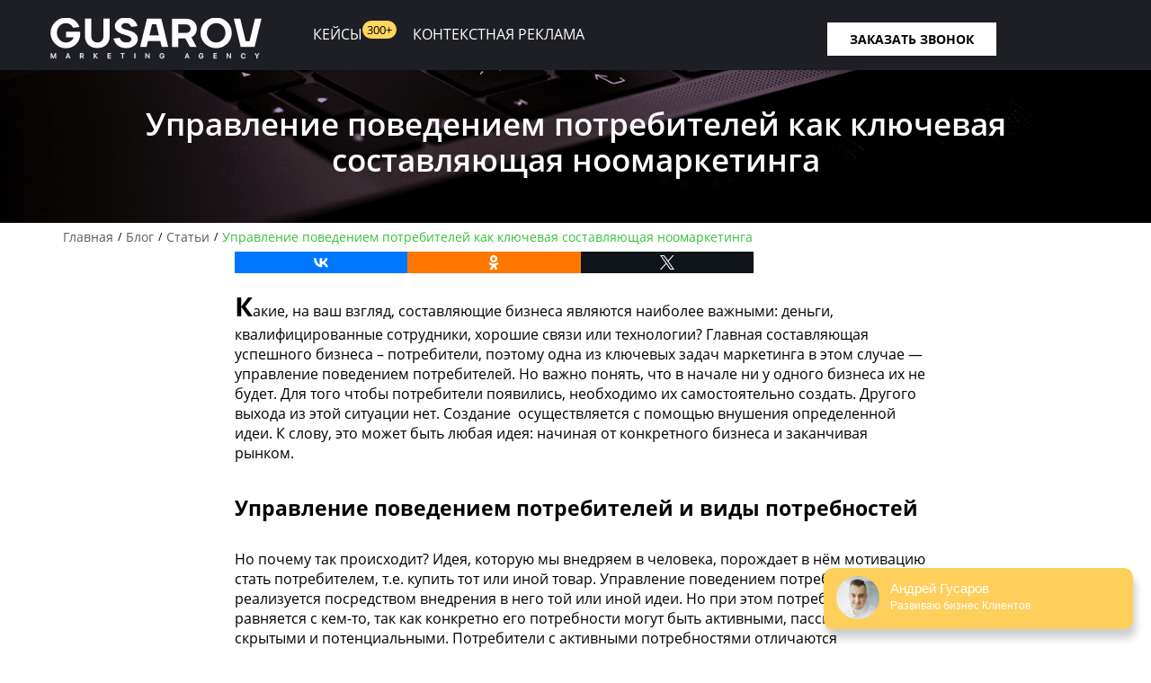

--- FILE ---
content_type: text/html; charset=UTF-8
request_url: https://gusarov-group.ru/upravlenie-povedeniem-potrebitelej-kak-sostavlyayushhaya-noormarketinga/
body_size: 18689
content:
<!doctype html><html lang="ru" itemscope itemtype="http://schema.org/WebPage"><head> <!-- hypercomments-f2yK64pS70TRcXVm --><meta http-equiv="content-type" content="text/html; charset=utf-8" /><meta name="viewport" content="width=device-width, initial-scale=1" /><meta name="robots" content="noyaca" /><link rel="shortcut icon" href="/wp-content/themes/Gusarov_new/img/Gusarov-Groupe1.png" type="image/x-icon" /><meta name='robots' content='max-image-preview:large' /> <!-- This site is optimized with the Yoast SEO Premium plugin v5.4 - https://yoast.com/wordpress/plugins/seo/ --><link media="all" href="https://gusarov-group.ru/wp-content/cache/autoptimize/css/autoptimize_a3084b84c6980716a61a24e3db33ad0f.css" rel="stylesheet" /><link media="screen" href="https://gusarov-group.ru/wp-content/cache/autoptimize/css/autoptimize_d0a4242b326cc27b2e8e27f7fbf7a2c6.css" rel="stylesheet" /><title>Управление поведением потребителей: от идеи до продажи</title><meta name="description" content="Управление поведением потребителей как ключевая составляющая ноомаркетинга – GUSAROV. ⏩ Блог по маркетингу и продвижению бизнеса в интернете. ⭕ Только самые полезные и интересные статьи."/><link rel="canonical" href="https://gusarov-group.ru/upravlenie-povedeniem-potrebitelej-kak-sostavlyayushhaya-noormarketinga/" /><meta property="og:locale" content="ru_RU" /><meta property="og:type" content="article" /><meta property="og:title" content="Управление поведением потребителей: от идеи до продажи" /><meta property="og:description" content="Управление поведением потребителей как ключевая составляющая ноомаркетинга – GUSAROV. ⏩ Блог по маркетингу и продвижению бизнеса в интернете. ⭕ Только самые полезные и интересные статьи." /><meta property="og:url" content="https://gusarov-group.ru/upravlenie-povedeniem-potrebitelej-kak-sostavlyayushhaya-noormarketinga/" /><meta property="article:section" content="Статьи" /><meta property="article:published_time" content="2024-06-21T11:15:15+03:00" /><meta property="article:modified_time" content="2024-06-26T16:55:49+03:00" /><meta property="og:updated_time" content="2024-06-26T16:55:49+03:00" /><meta property="og:image" content="https://gusarov-group.ru/wp-content/uploads/2017/09/Upravlenie-povedeniem-potrebitelej.jpg" /><meta property="og:image:secure_url" content="https://gusarov-group.ru/wp-content/uploads/2017/09/Upravlenie-povedeniem-potrebitelej.jpg" /><meta property="og:image:width" content="500" /><meta property="og:image:height" content="339" /><meta name="twitter:card" content="summary" /><meta name="twitter:description" content="Управление поведением потребителей как ключевая составляющая ноомаркетинга – GUSAROV. ⏩ Блог по маркетингу и продвижению бизнеса в интернете. ⭕ Только самые полезные и интересные статьи." /><meta name="twitter:title" content="Управление поведением потребителей: от идеи до продажи" /><meta name="twitter:image" content="https://gusarov-group.ru/wp-content/uploads/2017/09/Upravlenie-povedeniem-potrebitelej.jpg" /> <script type='application/ld+json'>{"@context":"http:\/\/schema.org","@type":"WebSite","@id":"#website","url":"https:\/\/gusarov-group.ru\/","name":"","potentialAction":{"@type":"SearchAction","target":"https:\/\/gusarov-group.ru\/?s={search_term_string}","query-input":"required name=search_term_string"}}</script> <!-- / Yoast SEO Premium plugin. --> <script src='https://gusarov-group.ru/wp-content/themes/Gusarov_new/js/jquery-2.2.2.min.js' id='jquery-js'></script> <link rel="icon" href="https://gusarov-group.ru/wp-content/uploads/2018/05/Gusarov-Groupe1.png" sizes="32x32" /><link rel="icon" href="https://gusarov-group.ru/wp-content/uploads/2018/05/Gusarov-Groupe1.png" sizes="192x192" /><link rel="apple-touch-icon" href="https://gusarov-group.ru/wp-content/uploads/2018/05/Gusarov-Groupe1.png" /><meta name="msapplication-TileImage" content="https://gusarov-group.ru/wp-content/uploads/2018/05/Gusarov-Groupe1.png" /><style>button#responsive-menu-button,
#responsive-menu-container {
    display: none;
    -webkit-text-size-adjust: 100%;
}

@media screen and (max-width: 1170px) {

    #responsive-menu-container {
        display: block;
        position: fixed;
        top: 0;
        bottom: 0;
        z-index: 99998;
        padding-bottom: 5px;
        margin-bottom: -5px;
        outline: 1px solid transparent;
        overflow-y: auto;
        overflow-x: hidden;
    }

    #responsive-menu-container .responsive-menu-search-box {
        width: 100%;
        padding: 0 2%;
        border-radius: 2px;
        height: 50px;
        -webkit-appearance: none;
    }

    #responsive-menu-container.push-left,
    #responsive-menu-container.slide-left {
        transform: translateX(-100%);
        -ms-transform: translateX(-100%);
        -webkit-transform: translateX(-100%);
        -moz-transform: translateX(-100%);
    }

    .responsive-menu-open #responsive-menu-container.push-left,
    .responsive-menu-open #responsive-menu-container.slide-left {
        transform: translateX(0);
        -ms-transform: translateX(0);
        -webkit-transform: translateX(0);
        -moz-transform: translateX(0);
    }

    #responsive-menu-container.push-top,
    #responsive-menu-container.slide-top {
        transform: translateY(-100%);
        -ms-transform: translateY(-100%);
        -webkit-transform: translateY(-100%);
        -moz-transform: translateY(-100%);
    }

    .responsive-menu-open #responsive-menu-container.push-top,
    .responsive-menu-open #responsive-menu-container.slide-top {
        transform: translateY(0);
        -ms-transform: translateY(0);
        -webkit-transform: translateY(0);
        -moz-transform: translateY(0);
    }

    #responsive-menu-container.push-right,
    #responsive-menu-container.slide-right {
        transform: translateX(100%);
        -ms-transform: translateX(100%);
        -webkit-transform: translateX(100%);
        -moz-transform: translateX(100%);
    }

    .responsive-menu-open #responsive-menu-container.push-right,
    .responsive-menu-open #responsive-menu-container.slide-right {
        transform: translateX(0);
        -ms-transform: translateX(0);
        -webkit-transform: translateX(0);
        -moz-transform: translateX(0);
    }

    #responsive-menu-container.push-bottom,
    #responsive-menu-container.slide-bottom {
        transform: translateY(100%);
        -ms-transform: translateY(100%);
        -webkit-transform: translateY(100%);
        -moz-transform: translateY(100%);
    }

    .responsive-menu-open #responsive-menu-container.push-bottom,
    .responsive-menu-open #responsive-menu-container.slide-bottom {
        transform: translateY(0);
        -ms-transform: translateY(0);
        -webkit-transform: translateY(0);
        -moz-transform: translateY(0);
    }

    #responsive-menu-container,
    #responsive-menu-container:before,
    #responsive-menu-container:after,
    #responsive-menu-container *,
    #responsive-menu-container *:before,
    #responsive-menu-container *:after {
         box-sizing: border-box;
         margin: 0;
         padding: 0;
    }

    #responsive-menu-container #responsive-menu-search-box,
    #responsive-menu-container #responsive-menu-additional-content,
    #responsive-menu-container #responsive-menu-title {
        padding: 25px 5%;
    }

    #responsive-menu-container #responsive-menu,
    #responsive-menu-container #responsive-menu ul {
        width: 100%;
    }
    #responsive-menu-container #responsive-menu ul.responsive-menu-submenu {
        display: none;
    }

    #responsive-menu-container #responsive-menu ul.responsive-menu-submenu.responsive-menu-submenu-open {
         display: block;
    }

    #responsive-menu-container #responsive-menu ul.responsive-menu-submenu-depth-1 a.responsive-menu-item-link {
        padding-left: 15%;
    }

    #responsive-menu-container #responsive-menu ul.responsive-menu-submenu-depth-2 a.responsive-menu-item-link {
        padding-left: 15%;
    }

    #responsive-menu-container #responsive-menu ul.responsive-menu-submenu-depth-3 a.responsive-menu-item-link {
        padding-left: 10%;
    }

    #responsive-menu-container #responsive-menu ul.responsive-menu-submenu-depth-4 a.responsive-menu-item-link {
        padding-left: 10%;
    }

    #responsive-menu-container #responsive-menu ul.responsive-menu-submenu-depth-5 a.responsive-menu-item-link {
        padding-left: 10%;
    }

    #responsive-menu-container li.responsive-menu-item {
        width: 100%;
        list-style: none;
    }

    #responsive-menu-container li.responsive-menu-item a {
        width: 100%;
        display: block;
        text-decoration: none;
        
        position: relative;
    }


     #responsive-menu-container #responsive-menu li.responsive-menu-item a {
                    padding: 0   10%;
            }

    #responsive-menu-container .responsive-menu-submenu li.responsive-menu-item a {
                    padding: 0   10%;
            }

    #responsive-menu-container li.responsive-menu-item a .fa {
        margin-right: 15px;
    }

    #responsive-menu-container li.responsive-menu-item a .responsive-menu-subarrow {
        position: absolute;
        top: 0;
        bottom: 0;
        text-align: center;
        overflow: hidden;
    }

    #responsive-menu-container li.responsive-menu-item a .responsive-menu-subarrow  .fa {
        margin-right: 0;
    }

    button#responsive-menu-button .responsive-menu-button-icon-inactive {
        display: none;
    }

    button#responsive-menu-button {
        z-index: 99999;
        display: none;
        overflow: hidden;
        outline: none;
    }

    button#responsive-menu-button img {
        max-width: 100%;
    }

    .responsive-menu-label {
        display: inline-block;
        font-weight: 600;
        margin: 0 5px;
        vertical-align: middle;
    }

    .responsive-menu-label .responsive-menu-button-text-open {
        display: none;
    }

    .responsive-menu-accessible {
        display: inline-block;
    }

    .responsive-menu-accessible .responsive-menu-box {
        display: inline-block;
        vertical-align: middle;
    }

    .responsive-menu-label.responsive-menu-label-top,
    .responsive-menu-label.responsive-menu-label-bottom
    {
        display: block;
        margin: 0 auto;
    }

    button#responsive-menu-button {
        padding: 0 0;
        display: inline-block;
        cursor: pointer;
        transition-property: opacity, filter;
        transition-duration: 0.15s;
        transition-timing-function: linear;
        font: inherit;
        color: inherit;
        text-transform: none;
        background-color: transparent;
        border: 0;
        margin: 0;
        overflow: visible;
    }

    .responsive-menu-box {
        width: 25px;
        height: 19px;
        display: inline-block;
        position: relative;
    }

    .responsive-menu-inner {
        display: block;
        top: 50%;
        margin-top: -1.5px;
    }

    .responsive-menu-inner,
    .responsive-menu-inner::before,
    .responsive-menu-inner::after {
         width: 25px;
         height: 3px;
         background-color: #ffffff;
         border-radius: 4px;
         position: absolute;
         transition-property: transform;
         transition-duration: 0.15s;
         transition-timing-function: ease;
    }

    .responsive-menu-open .responsive-menu-inner,
    .responsive-menu-open .responsive-menu-inner::before,
    .responsive-menu-open .responsive-menu-inner::after {
        background-color: #ffffff;
    }

    button#responsive-menu-button:hover .responsive-menu-inner,
    button#responsive-menu-button:hover .responsive-menu-inner::before,
    button#responsive-menu-button:hover .responsive-menu-inner::after,
    button#responsive-menu-button:hover .responsive-menu-open .responsive-menu-inner,
    button#responsive-menu-button:hover .responsive-menu-open .responsive-menu-inner::before,
    button#responsive-menu-button:hover .responsive-menu-open .responsive-menu-inner::after,
    button#responsive-menu-button:focus .responsive-menu-inner,
    button#responsive-menu-button:focus .responsive-menu-inner::before,
    button#responsive-menu-button:focus .responsive-menu-inner::after,
    button#responsive-menu-button:focus .responsive-menu-open .responsive-menu-inner,
    button#responsive-menu-button:focus .responsive-menu-open .responsive-menu-inner::before,
    button#responsive-menu-button:focus .responsive-menu-open .responsive-menu-inner::after {
        background-color: #ffffff;
    }

    .responsive-menu-inner::before,
    .responsive-menu-inner::after {
         content: "";
         display: block;
    }

    .responsive-menu-inner::before {
         top: -8px;
    }

    .responsive-menu-inner::after {
         bottom: -8px;
    }

            .responsive-menu-boring .responsive-menu-inner,
.responsive-menu-boring .responsive-menu-inner::before,
.responsive-menu-boring .responsive-menu-inner::after {
    transition-property: none;
}

.responsive-menu-boring.is-active .responsive-menu-inner {
    transform: rotate(45deg);
}

.responsive-menu-boring.is-active .responsive-menu-inner::before {
    top: 0;
    opacity: 0;
}

.responsive-menu-boring.is-active .responsive-menu-inner::after {
    bottom: 0;
    transform: rotate(-90deg);
}    
    button#responsive-menu-button {
        width: 110px;
        height: 60px;
        position: fixed;
        top: 0px;
        right: 0%;
                    background: #000000
            }

            .responsive-menu-open button#responsive-menu-button {
            background: #000000
        }
    
            .responsive-menu-open button#responsive-menu-button:hover,
        .responsive-menu-open button#responsive-menu-button:focus,
        button#responsive-menu-button:hover,
        button#responsive-menu-button:focus {
            background: #000000
        }
    
    button#responsive-menu-button .responsive-menu-box {
        color: #ffffff;
    }

    .responsive-menu-open button#responsive-menu-button .responsive-menu-box {
        color: #ffffff;
    }

    .responsive-menu-label {
        color: #ffffff;
        font-size: 18px;
        line-height: 13px;
            }

    button#responsive-menu-button {
        display: inline-block;
        transition: transform   0.5s, background-color   0.5s;
    }

    
    
    #responsive-menu-container {
        width: 80%;
        left: 0;
        transition: transform   0.5s;
        text-align: left;
                                            background: #000000;
            }

    #responsive-menu-container #responsive-menu-wrapper {
        background: #000000;
    }

    #responsive-menu-container #responsive-menu-additional-content {
        color: #ffffff;
    }

    #responsive-menu-container .responsive-menu-search-box {
        background: #ffffff;
        border: 2px solid   #dadada;
        color: #333333;
    }

    #responsive-menu-container .responsive-menu-search-box:-ms-input-placeholder {
        color: #c7c7cd;
    }

    #responsive-menu-container .responsive-menu-search-box::-webkit-input-placeholder {
        color: #c7c7cd;
    }

    #responsive-menu-container .responsive-menu-search-box:-moz-placeholder {
        color: #c7c7cd;
        opacity: 1;
    }

    #responsive-menu-container .responsive-menu-search-box::-moz-placeholder {
        color: #c7c7cd;
        opacity: 1;
    }

    #responsive-menu-container .responsive-menu-item-link,
    #responsive-menu-container #responsive-menu-title,
    #responsive-menu-container .responsive-menu-subarrow {
        transition: background-color   0.5s, border-color   0.5s, color   0.5s;
    }

    #responsive-menu-container #responsive-menu-title {
        background-color: #000000;
        color: #ffffff;
        font-size: 18px;
        text-align: left;
    }

    #responsive-menu-container #responsive-menu-title a {
        color: #ffffff;
        font-size: 18px;
        text-decoration: none;
    }

    #responsive-menu-container #responsive-menu-title a:hover {
        color: #ffffff;
    }

    #responsive-menu-container #responsive-menu-title:hover {
        background-color: #000000;
        color: #ffffff;
    }

    #responsive-menu-container #responsive-menu-title:hover a {
        color: #ffffff;
    }

    #responsive-menu-container #responsive-menu-title #responsive-menu-title-image {
        display: inline-block;
        vertical-align: middle;
        max-width: 100%;
        margin-bottom: 15px;
    }

    #responsive-menu-container #responsive-menu-title #responsive-menu-title-image img {
                        max-width: 100%;
    }

    #responsive-menu-container #responsive-menu > li.responsive-menu-item:first-child > a {
        border-top: 1px solid   #000000;
    }

    #responsive-menu-container #responsive-menu li.responsive-menu-item .responsive-menu-item-link {
        font-size: 18px;
    }

    #responsive-menu-container #responsive-menu li.responsive-menu-item a {
        line-height: 26px;
        border-bottom: 1px solid   #000000;
        color: #ffffff;
        background-color: #000000;
                    height: 26px;
            }

    #responsive-menu-container #responsive-menu li.responsive-menu-item a:hover {
        color: #ffffff;
        background-color: #3f3f3f;
        border-color: #000000;
    }

    #responsive-menu-container #responsive-menu li.responsive-menu-item a:hover .responsive-menu-subarrow {
        color: #ffffff;
        border-color: #3f3f3f;
        background-color: #3f3f3f;
    }

    #responsive-menu-container #responsive-menu li.responsive-menu-item a:hover .responsive-menu-subarrow.responsive-menu-subarrow-active {
        color: #ffffff;
        border-color: #3f3f3f;
        background-color: #3f3f3f;
    }

    #responsive-menu-container #responsive-menu li.responsive-menu-item a .responsive-menu-subarrow {
        right: 0;
        height: 26px;
        line-height: 26px;
        width: 40px;
        color: #ffffff;
                        border-left: 1px solid #000000;
        
        background-color: #000000;
    }

    #responsive-menu-container #responsive-menu li.responsive-menu-item a .responsive-menu-subarrow.responsive-menu-subarrow-active {
        color: #ffffff;
        border-color: #000000;
        background-color: #000000;
    }

    #responsive-menu-container #responsive-menu li.responsive-menu-item a .responsive-menu-subarrow.responsive-menu-subarrow-active:hover {
        color: #ffffff;
        border-color: #3f3f3f;
        background-color: #3f3f3f;
    }

    #responsive-menu-container #responsive-menu li.responsive-menu-item a .responsive-menu-subarrow:hover {
        color: #ffffff;
        border-color: #3f3f3f;
        background-color: #3f3f3f;
    }

    #responsive-menu-container #responsive-menu li.responsive-menu-current-item > .responsive-menu-item-link {
        background-color: #000000;
        color: #ffffff;
        border-color: #000000;
    }

    #responsive-menu-container #responsive-menu li.responsive-menu-current-item > .responsive-menu-item-link:hover {
        background-color: #3f3f3f;
        color: #ffffff;
        border-color: #3f3f3f;
    }

            #responsive-menu-container #responsive-menu ul.responsive-menu-submenu li.responsive-menu-item .responsive-menu-item-link {
                        font-size: 18px;
            text-align: left;
        }

        #responsive-menu-container #responsive-menu ul.responsive-menu-submenu li.responsive-menu-item a {
                            height: 26px;
                        line-height: 26px;
            border-bottom: 1px solid   #000000;
            color: #ffffff;
            background-color: #000000;
        }

        #responsive-menu-container #responsive-menu ul.responsive-menu-submenu li.responsive-menu-item a:hover {
            color: #ffffff;
            background-color: #3f3f3f;
            border-color: #000000;
        }

        #responsive-menu-container #responsive-menu ul.responsive-menu-submenu li.responsive-menu-item a:hover .responsive-menu-subarrow {
            color: #ffffff;
            border-color: #3f3f3f;
            background-color: #3f3f3f;
        }

        #responsive-menu-container #responsive-menu ul.responsive-menu-submenu li.responsive-menu-item a:hover .responsive-menu-subarrow.responsive-menu-subarrow-active {
            color: #ffffff;
            border-color: #3f3f3f;
            background-color: #3f3f3f;
        }

        #responsive-menu-container #responsive-menu ul.responsive-menu-submenu li.responsive-menu-item a .responsive-menu-subarrow {
                                        left:unset;
                right:0;
                        height: 26px;
            line-height: 26px;
            width: 40px;
            color: #ffffff;
                                        border-left: 1px solid   #000000  !important;
                border-right:unset  !important;
                        background-color: #000000;
        }

        #responsive-menu-container #responsive-menu ul.responsive-menu-submenu li.responsive-menu-item a .responsive-menu-subarrow.responsive-menu-subarrow-active {
            color: #ffffff;
            border-color: #000000;
            background-color: #000000;
        }

        #responsive-menu-container #responsive-menu ul.responsive-menu-submenu li.responsive-menu-item a .responsive-menu-subarrow.responsive-menu-subarrow-active:hover {
            color: #ffffff;
            border-color: #3f3f3f;
            background-color: #3f3f3f;
        }

        #responsive-menu-container #responsive-menu ul.responsive-menu-submenu li.responsive-menu-item a .responsive-menu-subarrow:hover {
            color: #ffffff;
            border-color: #3f3f3f;
            background-color: #3f3f3f;
        }

        #responsive-menu-container #responsive-menu ul.responsive-menu-submenu li.responsive-menu-current-item > .responsive-menu-item-link {
            background-color: #000000;
            color: #ffffff;
            border-color: #000000;
        }

        #responsive-menu-container #responsive-menu ul.responsive-menu-submenu li.responsive-menu-current-item > .responsive-menu-item-link:hover {
            background-color: #3f3f3f;
            color: #ffffff;
            border-color: #3f3f3f;
        }
    
    
    }</style><script>jQuery(document).ready(function($) {

    var ResponsiveMenu = {
        trigger: '#responsive-menu-button',
        animationSpeed: 500,
        breakpoint: 1170,
        pushButton: 'off',
        animationType: 'slide',
        animationSide: 'left',
        pageWrapper: '',
        isOpen: false,
        triggerTypes: 'click',
        activeClass: 'is-active',
        container: '#responsive-menu-container',
        openClass: 'responsive-menu-open',
        accordion: 'off',
        activeArrow: '<img alt="up" src="https://gusarov-group.ru/wp-content/uploads/2017/08/angle-up2.png" />',
        inactiveArrow: '<img alt="down" src="https://gusarov-group.ru/wp-content/uploads/2017/08/angle-down2.png" />',
        wrapper: '#responsive-menu-wrapper',
        closeOnBodyClick: 'off',
        closeOnLinkClick: 'off',
        itemTriggerSubMenu: 'off',
        linkElement: '.responsive-menu-item-link',
        subMenuTransitionTime: 200,
        openMenu: function() {
            $(this.trigger).addClass(this.activeClass);
            $('html').addClass(this.openClass);
            $('.responsive-menu-button-icon-active').hide();
            $('.responsive-menu-button-icon-inactive').show();
            this.setButtonTextOpen();
            this.setWrapperTranslate();
            this.isOpen = true;
        },
        closeMenu: function() {
            $(this.trigger).removeClass(this.activeClass);
            $('html').removeClass(this.openClass);
            $('.responsive-menu-button-icon-inactive').hide();
            $('.responsive-menu-button-icon-active').show();
            this.setButtonText();
            this.clearWrapperTranslate();
            this.isOpen = false;
        },
        setButtonText: function() {
            if($('.responsive-menu-button-text-open').length > 0 && $('.responsive-menu-button-text').length > 0) {
                $('.responsive-menu-button-text-open').hide();
                $('.responsive-menu-button-text').show();
            }
        },
        setButtonTextOpen: function() {
            if($('.responsive-menu-button-text').length > 0 && $('.responsive-menu-button-text-open').length > 0) {
                $('.responsive-menu-button-text').hide();
                $('.responsive-menu-button-text-open').show();
            }
        },
        triggerMenu: function() {
            this.isOpen ? this.closeMenu() : this.openMenu();
        },
        triggerSubArrow: function(subarrow) {
            var sub_menu = $(subarrow).parent().siblings('.responsive-menu-submenu');
            var self = this;
            if(this.accordion == 'on') {
                /* Get Top Most Parent and the siblings */
                var top_siblings = sub_menu.parents('.responsive-menu-item-has-children').last().siblings('.responsive-menu-item-has-children');
                var first_siblings = sub_menu.parents('.responsive-menu-item-has-children').first().siblings('.responsive-menu-item-has-children');
                /* Close up just the top level parents to key the rest as it was */
                top_siblings.children('.responsive-menu-submenu').slideUp(self.subMenuTransitionTime, 'linear').removeClass('responsive-menu-submenu-open');
                /* Set each parent arrow to inactive */
                top_siblings.each(function() {
                    $(this).find('.responsive-menu-subarrow').first().html(self.inactiveArrow);
                    $(this).find('.responsive-menu-subarrow').first().removeClass('responsive-menu-subarrow-active');
                });
                /* Now Repeat for the current item siblings */
                first_siblings.children('.responsive-menu-submenu').slideUp(self.subMenuTransitionTime, 'linear').removeClass('responsive-menu-submenu-open');
                first_siblings.each(function() {
                    $(this).find('.responsive-menu-subarrow').first().html(self.inactiveArrow);
                    $(this).find('.responsive-menu-subarrow').first().removeClass('responsive-menu-subarrow-active');
                });
            }
            if(sub_menu.hasClass('responsive-menu-submenu-open')) {
                sub_menu.slideUp(self.subMenuTransitionTime, 'linear').removeClass('responsive-menu-submenu-open');
                $(subarrow).html(this.inactiveArrow);
                $(subarrow).removeClass('responsive-menu-subarrow-active');
            } else {
                sub_menu.slideDown(self.subMenuTransitionTime, 'linear').addClass('responsive-menu-submenu-open');
                $(subarrow).html(this.activeArrow);
                $(subarrow).addClass('responsive-menu-subarrow-active');
            }
        },
        menuHeight: function() {
            return $(this.container).height();
        },
        menuWidth: function() {
            return $(this.container).width();
        },
        wrapperHeight: function() {
            return $(this.wrapper).height();
        },
        setWrapperTranslate: function() {
            switch(this.animationSide) {
                case 'left':
                    translate = 'translateX(' + this.menuWidth() + 'px)'; break;
                case 'right':
                    translate = 'translateX(-' + this.menuWidth() + 'px)'; break;
                case 'top':
                    translate = 'translateY(' + this.wrapperHeight() + 'px)'; break;
                case 'bottom':
                    translate = 'translateY(-' + this.menuHeight() + 'px)'; break;
            }
            if(this.animationType == 'push') {
                $(this.pageWrapper).css({'transform':translate});
                $('html, body').css('overflow-x', 'hidden');
            }
            if(this.pushButton == 'on') {
                $('#responsive-menu-button').css({'transform':translate});
            }
        },
        clearWrapperTranslate: function() {
            var self = this;
            if(this.animationType == 'push') {
                $(this.pageWrapper).css({'transform':''});
                setTimeout(function() {
                    $('html, body').css('overflow-x', '');
                }, self.animationSpeed);
            }
            if(this.pushButton == 'on') {
                $('#responsive-menu-button').css({'transform':''});
            }
        },
        init: function() {
            var self = this;
            $(this.trigger).on(this.triggerTypes, function(e){
                e.stopPropagation();
                self.triggerMenu();
            });
            $(this.trigger).mouseup(function(){
                $(self.trigger).blur();
            });
            $('.responsive-menu-subarrow').on('click', function(e) {
                e.preventDefault();
                e.stopPropagation();
                self.triggerSubArrow(this);
            });
            $(window).resize(function() {
                if($(window).width() > self.breakpoint) {
                    if(self.isOpen){
                        self.closeMenu();
                    }
                } else {
                    if($('.responsive-menu-open').length>0){
                        self.setWrapperTranslate();
                    }
                }
            });
            if(this.closeOnLinkClick == 'on') {
                $(this.linkElement).on('click', function(e) {
                    e.preventDefault();
                    /* Fix for when close menu on parent clicks is on */
                    if(self.itemTriggerSubMenu == 'on' && $(this).is('.responsive-menu-item-has-children > ' + self.linkElement)) {
                        return;
                    }
                    old_href = $(this).attr('href');
                    old_target = typeof $(this).attr('target') == 'undefined' ? '_self' : $(this).attr('target');
                    if(self.isOpen) {
                        if($(e.target).closest('.responsive-menu-subarrow').length) {
                            return;
                        }
                        self.closeMenu();
                        setTimeout(function() {
                            window.open(old_href, old_target);
                        }, self.animationSpeed);
                    }
                });
            }
            if(this.closeOnBodyClick == 'on') {
                $(document).on('click', 'body', function(e) {
                    if(self.isOpen) {
                        if($(e.target).closest('#responsive-menu-container').length || $(e.target).closest('#responsive-menu-button').length) {
                            return;
                        }
                    }
                    self.closeMenu();
                });
            }
            if(this.itemTriggerSubMenu == 'on') {
                $('.responsive-menu-item-has-children > ' + this.linkElement).on('click', function(e) {
                    e.preventDefault();
                    self.triggerSubArrow($(this).children('.responsive-menu-subarrow').first());
                });
            }

                        if (jQuery('#responsive-menu-button').css('display') != 'none') {
                $('#responsive-menu-button,#responsive-menu a.responsive-menu-item-link, #responsive-menu-wrapper input').focus( function() {
                    $(this).addClass('is-active');
                    $('html').addClass('responsive-menu-open');
                    $('#responsive-menu li').css({"opacity": "1", "margin-left": "0"});
                });

                $('#responsive-menu-button, a.responsive-menu-item-link,#responsive-menu-wrapper input').focusout( function() {
                    if ( $(this).last('#responsive-menu-button a.responsive-menu-item-link') ) {
                        $(this).removeClass('is-active');
                        $('html').removeClass('responsive-menu-open');
                    }
                });
            }

                        $('#responsive-menu a.responsive-menu-item-link').keydown(function(event) {
                console.log( event.keyCode );
                if ( [13,27,32,35,36,37,38,39,40].indexOf( event.keyCode) == -1) {
                    return;
                }
                var link = $(this);
                switch(event.keyCode) {
                    case 13:
                                                link.click();
                        break;
                    case 27:
                                                var dropdown = link.parent('li').parents('.responsive-menu-submenu');
                        if ( dropdown.length > 0 ) {
                            dropdown.hide();
                            dropdown.prev().focus();
                        }
                        break;

                    case 32:
                                                var dropdown = link.parent('li').find('.responsive-menu-submenu');
                        if ( dropdown.length > 0 ) {
                            dropdown.show();
                            dropdown.find('a, input, button, textarea').first().focus();
                        }
                        break;

                    case 35:
                                                var dropdown = link.parent('li').find('.responsive-menu-submenu');
                        if ( dropdown.length > 0 ) {
                            dropdown.hide();
                        }
                        $(this).parents('#responsive-menu').find('a.responsive-menu-item-link').filter(':visible').last().focus();
                        break;
                    case 36:
                                                var dropdown = link.parent('li').find('.responsive-menu-submenu');
                        if( dropdown.length > 0 ) {
                            dropdown.hide();
                        }
                        $(this).parents('#responsive-menu').find('a.responsive-menu-item-link').filter(':visible').first().focus();
                        break;
                    case 37:
                    case 38:
                        event.preventDefault();
                        event.stopPropagation();
                                                if ( link.parent('li').prevAll('li').filter(':visible').first().length == 0) {
                            link.parent('li').nextAll('li').filter(':visible').last().find('a').first().focus();
                        } else {
                            link.parent('li').prevAll('li').filter(':visible').first().find('a').first().focus();
                        }
                        break;
                    case 39:
                    case 40:
                        event.preventDefault();
                        event.stopPropagation();
                                                if( link.parent('li').nextAll('li').filter(':visible').first().length == 0) {
                            link.parent('li').prevAll('li').filter(':visible').last().find('a').first().focus();
                        } else {
                            link.parent('li').nextAll('li').filter(':visible').first().find('a').first().focus();
                        }
                        break;
                }
            });
        }
    };
    ResponsiveMenu.init();
});</script><noscript><style id="rocket-lazyload-nojs-css">.rll-youtube-player, [data-lazy-src]{display:none !important;}</style></noscript><!-- Google Analytics counter --> <script type="text/javascript">(function(i,s,o,g,r,a,m){i['GoogleAnalyticsObject']=r;i[r]=i[r]||function(){
  (i[r].q=i[r].q||[]).push(arguments)},i[r].l=1*new Date();a=s.createElement(o),
  m=s.getElementsByTagName(o)[0];a.async=1;a.src=g;m.parentNode.insertBefore(a,m)
  })(window,document,'script','https://www.google-analytics.com/analytics.js','ga');
  ga('create', 'UA-113769276-1', 'auto');

  ga('send', 'pageview');</script> //$currenturl = get_permalink();
$currenturl = 'https://'.$_SERVER['HTTP_HOST'].$_SERVER['REQUEST_URI'];;?> <!--script charset="UTF-8" src="//cdn.sendpulse.com/js/push/f49b0bc11cb3c566a55d9a9a3f617e58_1.js" async></script--> <script>(function (d, w, c) {
        (w[c] = w[c] || []).push(function() {
            try {
                w.yaCounter43503249 = new Ya.Metrika({
                    id:43503249,
                    clickmap:true,
                    trackLinks:true,
                    accurateTrackBounce:true,
                    webvisor:true
                });
            } catch(e) { }
        });
        var n = d.getElementsByTagName("script")[0],
            s = d.createElement("script"),
            f = function () { n.parentNode.insertBefore(s, n); };
        s.type = "text/javascript";
        s.async = true;
        s.src = "/js/watch.js";
        if (w.opera == "[object Opera]") {
            d.addEventListener("DOMContentLoaded", f, false);
        } else { f(); }
    })(document, window, "yandex_metrika_callbacks");</script> <!-- /Yandex.Metrika counter --> <script>function look(t){
    p=document.getElementById(t);
    l=document.getElementById("a-"+t);
    if(p.style.display=="none"){
        l.innerHTML="скрыть";
        l.classList.add("foo_r");
        p.style.display="block";}
    else{
        l.innerHTML="Раскрыть весь список";
        l.classList.remove("foo_r");
        p.style.display="none";}
}</script> <script src="/js/platform.js" async defer></script> <meta name="google-site-verification" content="Exv5miQjNGD8lRNjotYNtHKYo04WZ2k7HQdte4nXTFw" /><meta name='wmail-verification' content='58783417e910d4e394f6f0a3f169c2d8' /> <!-- Верификация домена для вебмастера на mail.ru - не удалять!!! --><style type="text/css" media="all">span.responsive-menu-label {
    z-index: 999999;
    position: relative;
}
@media(max-width: 1169px){
    .like-dost{display: none;}
    .s-mahine{
        display: none;
    }
    .edu-gusarov .bus{
        display: none;
    }
    .back-man{
        display: none;
    }
}</style></head><body> <noscript><img src="https://mc.yandex.ru/watch/43503249" style="position:absolute; left:-9999px;" alt="" /></noscript><div class="header-fix header-blog-fix "></div><div id="popup-container" style="display:none"><div id="contact_form_pop2" class="contact_form_pop"><div id="close-popup2"></div><form method="post" action="#" class="zayavka_form_monia"><div class="masked big"><div class="flags ru"><p><span></span><span class="arrow-down"></span></p></div><ul><li class="by"><p><span></span></p>Беларусь</li><li class="ru"><p><span></span></p>Россия</li><li class="ukr"><p><span></span></p>Украина</li><li class="over"><p><span></span></p>Другие</li></ul> <input type="tel" name="phone_new_user" class="tel_order_monia tel ru" placeholder="Ваш телефон" required=""></div> <input type="hidden" name="name_user" value=""> <input type="hidden" name="current_url" value=""> <input type="submit" name="submit_order_form_monia"></form></div><div id="contact_form_pop3" class="contact_form_pop"><div id="close-popup3"></div></div><div id="contact_form_pop4" class="contact_form_pop"><div id="close-popup4"></div><form method="post" action="#" class="zayavka_context_form_monia"><div class="masked big"><div class="flags ru"><p><span></span><span class="arrow-down"></span></p></div><ul><li class="by"><p><span></span></p>Беларусь</li><li class="ru"><p><span></span></p>Россия</li><li class="ukr"><p><span></span></p>Украина</li><li class="over"><p><span></span></p>Другие</li></ul> <input type="tel" name="phone_new_user_context" class="tel_order_monia tel ru" placeholder="Ваш телефон" required=""></div> <input type="hidden" name="name_user" value=""> <input type="hidden" name="current_url" value=""> <input type="submit" name="submit_order_form_monia_context"></form></div><div id="contact_form_pop8" class="contact_form_pop"><div id="close-popup8"></div><form method="post" action="#" class="zayavka_smm_form_monia"><div class="masked big"><div class="flags ru"><p><span></span><span class="arrow-down"></span></p></div><ul><li class="by"><p><span></span></p>Беларусь</li><li class="ru"><p><span></span></p>Россия</li><li class="ukr"><p><span></span></p>Украина</li><li class="over"><p><span></span></p>Другие</li></ul> <input type="tel" name="phone_new_user_context" class="tel_order_monia tel ru" placeholder="Ваш телефон" required=""></div> <input type="hidden" name="name_user" value=""> <input type="hidden" name="current_url" value=""> <input type="submit" name="submit_order_form_monia_context"></form></div><div id="contact_form_pop5" class="contact_form_pop"><div id="close-popup5"></div><form action="#" method="post" class="usability"><p class="usabil"><span>GUSAROV</span><br> #usability</p><p> <input type="text" name="your-email"   placeholder="Ваш Email*"></p><p> <input type="hidden" name="current_url" value=""> <input type="submit" name="submit_usability" value="хочу Получить книгу" ></p></form></div><div id="contact_form_pop6" class="contact_form_pop"><div id="close-popup6" ></div><p class="usabil">Отправьте Ваш номер и мы перезвоним</p><form method="post" action="#" class="zayavka_header"><div class="masked big"><div class="flags ru"><p><span></span><span class="arrow-down"></span></p></div><ul><li class="by"><p><span></span></p>Беларусь</li><li class="ru"><p><span></span></p>Россия</li><li class="ukr"><p><span></span></p>Украина</li><li class="over"><p><span></span></p>Другие</li></ul> <input type="tel" name="phone_footer" class="tel_order_monia tel ru" placeholder="Ваш телефон" required=""></div> <input type="hidden" name="name_user" value=""> <input type="hidden" name="current_url" value=""> <input id="submit_zakazat_zvonok_header" type="submit" name="submit_footer"></form></div><div id="contact_form_pop7" class="contact_form_pop"><div id="close-popup7" ></div><p class="usabil">Отправьте Ваш номер и мы перезвоним</p><form method="post" action="" class="calc-front"><div class="masked big"><div class="flags ru"><p><span></span><span class="arrow-down"></span></p></div><ul><li class="by"><p><span></span></p>Беларусь</li><li class="ru"><p><span></span></p>Россия</li><li class="ukr"><p><span></span></p>Украина</li><li class="over"><p><span></span></p>Другие</li></ul> <input type="tel" name="phone_footer" class="tel_order_monia tel ru" placeholder="Ваш телефон" required=""></div> <input type="hidden" name="name_user" value=""> <input id="budjet_calc1" type="hidden" name="budjet_calc" value="150"> <input type="hidden" name="current_url" value=""> <input type="submit" name="submit_footer"></form></div><div id="contact_form_pop9" class="contact_form_pop"><div id="close-popup9" ></div><form method="post" action="" class="consultation"> <input type="text" name="consultation_name" class="name_order_monia" placeholder="Представьтесь, пожалуйста" required=""> <input type="text" name="consultation_email" class="" placeholder="Ваш Email" required=""><div class="masked big"><div class="flags ru"><p><span></span><span class="arrow-down"></span></p></div><ul><li class="by"><p><span></span></p>Беларусь</li><li class="ru"><p><span></span></p>Россия</li><li class="ukr"><p><span></span></p>Украина</li><li class="over"><p><span></span></p>Другие</li></ul> <input type="tel" name="consultation_footer" class="tel_order_monia tel ru" placeholder="Ваш телефон" required=""></div><textarea name="consultation_problem" placeholder="Расскажите о своей проблеме" maxlength="200"></textarea><input type="hidden" name="consultation_name_user" value=""> <input type="hidden" name="consultation_current_url" value=""> <input type="submit" name="submit_footer" value="Проконсультироваться"></form></div></div><div class="header med_0 header-blog" id="h_menu"><div class="top-menu1"><div class="container flex-wrap"> <a class="logo_new big_25" href="/articles/"> <img src="/wp-content/themes/Gusarov_new/img/logo-white-new.png"  alt="Логотип Gusarov" width="237" height="46" /> </a><div class="t_m1_t big_39 flex-wrap"><div class="t_m1_t " ><a  href="/cases/" >Кейсы<sup class="koll_keisov">300+</sup></a></div><div class="t_m1_t " > <!-- <a href="/o-kompanii/">О нас</a>--></div><div class="t_m1_t " ><a href="/kontekstnaya-reklama/" target="_blank">Контекстная реклама</a></div></div><div class="big_26 zakaz_zvonka_head"> <button data-type="diagonal_swipe_left">Заказать звонок</button><div class="burder"><span></span><span></span><span></span></div></div></div></div></div><div class="icon_call flex-wrap big_0 mobile" style=""><p style="color:white;width: 105px;line-height: 1.1;">отвечаем<br>в мессенджерах:</p><div style="width: 95px;"> <a target="_blank" style="margin-left:3px !important;" rel="nofollow" href="https://telegram.me/gusarov_group" class="Telegram"></a> <a style="margin-left:3px !important;" class="viber" target="_blank"  href="viber://chat?number=+375291115558"></a> <a target="_blank" rel="nofollow" href="https://gusarov-group.ru/goto/447" style="margin-left: 3px !important;" class="whatsapp" target="_blank" ></a></div></div><div class="top_disp"><div class="container "><h1>Управление поведением потребителей как ключевая составляющая ноомаркетинга</h1></div></div><div class="breadcrumbs" itemscope itemtype="http://schema.org/BreadcrumbList"><span itemprop="itemListElement" itemscope itemtype="http://schema.org/ListItem"><a class="breadcrumbs__link" href="https://gusarov-group.ru/" itemprop="item"><span itemprop="name">Главная</span></a><meta itemprop="position" content="1" /></span><span class="kb_sep"> / </span><span itemprop="itemListElement" itemscope itemtype="http://schema.org/ListItem"><a class="breadcrumbs__link" href="https://gusarov-group.ru/articles/" itemprop="item"><span itemprop="name">Блог</span></a><meta itemprop="position" content="2" /></span><span class="kb_sep"> / </span><span itemprop="itemListElement" itemscope itemtype="http://schema.org/ListItem"><a class="breadcrumbs__link" href="https://gusarov-group.ru/articles/statii/" itemprop="item"><span itemprop="name">Статьи</span></a><meta itemprop="position" content="3" /></span><span class="kb_sep"> / </span><span class="current"><span class="curst">Управление поведением потребителей как ключевая составляющая ноомаркетинга</span></span></div><!-- .breadcrumbs --><div class="container_2 single_body" > <script type="text/javascript" src="//yastatic.net/es5-shims/0.0.2/es5-shims.min.js" charset="utf-8"></script> <script type="text/javascript" src="//yastatic.net/share2/share.js" charset="utf-8"></script> <div class="ya-share2" data-services="facebook,vkontakte,odnoklassniki,twitter" data-counter=""></div><p>Какие, на ваш взгляд, составляющие бизнеса являются наиболее важными: деньги, квалифицированные сотрудники, хорошие связи или технологии? Главная составляющая успешного бизнеса – потребители, поэтому одна из ключевых задач маркетинга в этом случае &#8212; управление поведением потребителей. Но важно понять, что в начале ни у одного бизнеса их не будет. Для того чтобы потребители появились, необходимо их самостоятельно создать. Другого выхода из этой ситуации нет. Создание  осуществляется с помощью внушения определенной идеи. К слову, это может быть любая идея: начиная от конкретного бизнеса и заканчивая рынком.</p><h2>Управление поведением потребителей и виды потребностей</h2><p>Но почему так происходит? Идея, которую мы внедряем в человека, порождает в нём мотивацию стать потребителем, т.е. купить тот или иной товар. Управление поведением потребителя реализуется посредством внедрения в него той или иной идеи. Но при этом потребитель не равняется с кем-то, так как конкретно его потребности могут быть активными, пассивными, скрытыми и потенциальными. Потребители с активными потребностями отличаются готовностью совершить покупку и ищут какой-то определённый товар.</p><p>В отличие от потребителя с активными потребностями, покупатель с пассивными потребностями уже совершил покупку того товара, в котором он нуждался, и пока ничего не планирует покупать. Третий вид потребителя – потребитель со скрытыми потребностями. Его отличает тот факт, что он пока не понял, в чём заключаются его потребности, поэтому он не станет совершать покупку до тех пор, пока они не станут активными. В случае, когда потребности потенциальны, человек является не просто потребителем, а потенциальным потребителем. Это означает, что управление поведением потребителей бывает разных видов. Непонимание этого может привести к возникновению проблем с продажами.</p><p>Отсюда следует, что управление поведением потребителя возникает с определения вида потребности у конкретного потребителя. Это необходимо сделать, ведь для того, чтобы возникла ответная реакция, на потребителя нужно воздействовать определённым образом. Для того чтобы потребитель с активными потребностями совершил покупку, ему необходимо предложить именно тот товар, который соответствует его потребностям.</p><p>В этом случае смысл управления заключается в том, чтобы подвести потребителя к месту, где находится тот товар, в котором он нуждается на данный момент. Но если речь идёт о пассивном потреблении, то человек просто не отреагирует на товар, который соответствует потребности. И для совершения покупки ему понадобится усовершенствовать идею. Следовательно, за усовершенствованием идеи будет улучшена и потребность, а вместе с тем и товар, который он приобрёл. Для этого нужно постоянно модернизировать и контролировать идею в голове у потребителя.</p><p>Если дело касается латентных потребностей, то покупателю необходимо продемонстрировать суть и перевести их из латентного в активное состояние. Для этого нам нужно определить идею, которая находится у него в латентном состоянии, активизировать и истолковать её. Только в этом случае потребности примут статус активных, и мы сможем предложить товар. При потенциальных потребностях идея не полностью внедряется в потребителя. Соответственно, наша задача заключается в том, чтобы довнедрить её.</p><h3>Идея &#8212; основа потребностей</h3><p>Процесс управления сводится к внедрению идеи, которая лежит в основе потребностей покупателя. Прежде чем приступить к работе с ней, необходимо для начала иметь идею в запасе. Если собственной уникальной идеи нет, то воздействовать на человека будет сложно.Та идея, которая лежит в основе потребностей, должна быть выделена и представлена именно в той форме, с которой уже можно работать.</p><p>Идеи, которые внедряются в людей, можно сравнить с нитями души. Когда начинается воздействие на эти нити, то душа играет, человек радуется. Управление поведением потребителя заключается в том, чтобы проанализировать и затронуть нужную нить так, чтобы она заиграла красивой мелодией. Но здесь стоит быть аккуратнее, чтобы не порвать эту нить, ибо сделать больно человеку очень легко. А вот вернуть утраченное доверие куда сложнее.</p><p>Для того чтобы работать с нитями души, необходимы специальные инструменты. Одним из таких инструментов является ноомаркетинг. Он позволяет создать в потребителе те самые нити души и влиять на них таким образом, чтобы человек с удовольствием покупал товар. Почему происходит так, что потребитель становится уязвим под влиянием идей, внедрённых в него? Это происходит потому, что идея содержит в себе некий потенциал. Этот потенциал внедряется в человека, а он в свою очередь реализует его посредством совершения определённых действий.</p><p>В данном случае под реализацией понимается совершение действий, необходимых специалисту по маркетингу. Потенциал, содержащийся в идее, первоначально находится в «спящем режиме», он будто ждёт пробуждения. Музыка, то есть идея, находится внутри этой струны. Её нужно заставить покинуть струну, просто затронув её.</p><p>Затронув потенциал, мы активизируем его. То же самое происходит с идеей, которая была внедрена в человека. Она пребывает в «спящем режиме» до того момента, пока её не затронули. Затронув эту идею, мы разбудим её и вынудим проявить себя. Когда вы затронете нужную нить души, она тут же даст о себе знать. В итоге, в душе у человека начинает звучать «музыка».</p><p>Под воздействием мелодии он отправляется в магазин, чтобы приобрести товар. Эта «музыка» звучит для него изнутри, и в основе её – идея. Перед тем, как влиять на потребителя, необходимо выявить, какие идеи уже внедрены в него. Только выявив это, мы сможем осуществить эффективное управление поведением потребителя.</p><p>Для того чтобы внедрить в человека идею, мы создаём для него мотивацию. Так, если нам необходимо продать автомобиль, мы должны зацепить именно ту струну души, которая желает его приобрести. В случае, если нам это удаётся сделать, то у покупателя сформируется мотивационная энергия, которая приведёт его к покупке автомобиля.</p><p>Впоследствии, у потребителя сформируется мотивационная энергия, которая приведёт к покупке. Нам не нужно вести его за руку в магазин и заставлять покупать автомобиль, так как не в этом состоит управление поведением потребителей. Управление поведением потребителей заключается в создании такого потенциала, который будет мотивировать его выполнять необходимые для нас действия.</p><p>Наша задача заключается в создании необходимого потенциала посредством воздействия на нужную идею. Остальное сделает сама идея и потребитель. Чтобы научиться правильно воздействовать на струны души и идеи, необходимо овладеть ноомаркетингом. Для этого нужно читать соответствующие статьи и получить консультацию от профессионалов.</p><p>Если вы занимаетесь онлайн-бизнесом, продвигаете товары или услуги, рекламируете их в интернете и хотите продавать с помощью веб-ресурса, то вам необходимо разбираться не только в моделях поведения потребителей. В этом случае огромную роль играет юзабилити. Сайт должен быть понятным, структурированным и удобным для пользователей. Перед тем, как вносить правки, советуем провести <a href="https://gusarov-group.ru/seo/usability-audit/">usability-аудит</a>.</p><div class="container_2"><div id="myshare" data-services="facebook,vkontakte,odnoklassniki,twitter"></div></div><div class="date" style="margin-bottom: 20px;color: grey;"> 26.06.2024</div><div class="ya-share2" data-services="facebook,vkontakte,odnoklassniki,twitter" data-counter="" data-image=""></div></div> <script type="text/javascript" src="/wp-content/themes/Gusarov_new/js-new/jquery.cookie.js"></script> <script type="text/javascript">$(function() {
  // Проверяем запись в куках о посещении
  // Если запись есть - ничего не происходит
     if (!$.cookie('hideModal')) {
  // если cookie не установлено появится окно
  // с задержкой 5 секунд
	var delay_popup = 10000;
	setTimeout("document.getElementById('overlay').style.display='block'", delay_popup);
     }
     $.cookie('hideModal', true, {
   // Время хранения cookie в днях
	expires: 5,
	path: '/'
   });
});</script> <style type="text/css">#overlay {
    position: fixed;
    top: 0;
    left: 0;
    display: none;
    width: 100%;
    height: 100%;
    z-index: 999;
    -webkit-animation: fade .6s;
    -moz-animation: fade .6s;
    animation: fade .6s;
    overflow: auto;
}
.popup {
	background-image: url(/wp-content/themes/Gusarov_new/img/new-main/back-for-fot.png);
	bottom: 0;
    left: 0;
    right: 0;
    font-size: 14px;
    margin: auto;
    width: 100%;
    min-width: 320px;
    position: absolute;
    padding: 15px 20px;
    z-index: 1000;
    -webkit-animation: fade .6s;
    -moz-animation: fade .6s;
    animation: fade .6s;
	padding: 50px 0;
	display: flex;
    justify-content: center;
}
.close {
    top: 10px;
    right: 10px;
    width: 32px;
    height: 32px;
    position: absolute;
    border: none;
    border-radius: 50%;
    background-color: #3ab54a;
    outline: none;
    cursor: pointer;
 
}
.close:before {
    color: rgba(255, 255, 255, 0.9);
    content: "X";
    font-family:  Arial, Helvetica, sans-serif;
    font-size: 14px;
    font-weight: normal;
    text-decoration: none;
    text-shadow: 0 -1px rgba(0, 0, 0, 0.9);
    -webkit-transition: all 0.5s;
    -moz-transition: all 0.5s;
    transition: all 0.5s;
}
/* кнопка закрытия при наведении */
.close:hover {
    background-color: rgba(252, 20, 0, 0.8);
}
.success-btn{
    font-size: 18px;
    padding: 20px 10px;
    background: linear-gradient(to top,#ff9771 5%,#fcd029 35%);
    min-height: 50px;
    border: none;
    border-radius: 50px;
    transition: .2s;
    cursor: pointer;
    margin-top: 10px;
    -webkit-appearance: none;
    line-height: 20px;
    display: block;
    width: 200px;
    text-align: center;
    margin: 0 auto;
    color: #000;
}
.h1{
    font-weight: bold;
    font-size: 1.5em;
}
.twidget_h1 {
    padding: 50px;
    border-radius: 5px;
    background-color: #fff;
    max-width: 600px;
}
.link_img {
    float: left;
    margin-right: 20px;
}
.link_img img{
    border-radius: 50%;
}</style><!-- Модальное Окно  --><div id="overlay"><div class="popup"><div class="twidget_h1"> <a target="_blank" href="https://t.me/gusarovby" class="link_img"><img alt="" src="/wp-content/themes/Gusarov_new/img/photo_tg.jpg" width="80" height="80"></a> <span class="h1">Канал Андрея Гусарова</span><p>Подпишись на регулярный текст от босса и маркетолога. Здесь никогда не будет скучной информации.</p> <a class="success-btn" target="_blank" href="https://t.me/gusarovby">Присоединиться</a></div> <button class="close" title="Закрыть" onclick="document.getElementById('overlay').style.display='none';"></button></div></div><div id="footer" class="footer"><div class="footer_line1 new_footer container "><div class="big_66 min_100 footer-inf"> <a class="footer-mail">info<span>@</span>gusarov-group.ru</a><p class="footer-adress">г. Москва, Семеновский переулок д.6, стр 10</<p><div> <a class="t_m1_t" href="tel:+375291115558">+375 29 111-55-58</a><br></div></div> <a href="//www.dmca.com/Protection/Status.aspx?ID=0332bdbe-8ffd-4965-8d9f-19d8e1f6eb1a"  target="_blank" title="DMCA.com Protection Status" class="dmca-badge" style="
 float: right;
"> <img alt="DMCA.com Protection Status" src="https://images.dmca.com/Badges/dmca_copyright_protected150b.png?ID=0332bdbe-8ffd-4965-8d9f-19d8e1f6eb1a"></a> <script async="" src="https://images.dmca.com/Badges/DMCABadgeHelper.min.js"></script> </div><div class="footer_line2 container "><div class="big_66 med_66 min_100"  style="position: relative;"><div class="big_60 med_60 min_100"><p class="fff">Вы долистали до подвала, вы терпеливый товарищ,<br>давайте мы ответим на ваши вопросы по телефону</p><form method="post" action="#" class="zayavka_footer" id="new-footer-zayavka"> <input type="hidden" name="name_user" value=""> <input type="hidden" name="current_url" value=""> <input type="tel" name="phone_footer" class="tel_order_monia tel ru" placeholder="Впишите номер телефона" required=""> <input id="submit_zakazat_zvonok_footer" type="submit" name="submit_footer" value="Жду звонка"></form><div class="footer-soc-i"> <a href="https://t.me/gusarovby" target="_blank"> <img src="/wp-content/themes/Gusarov_new/img/new-main/footer-soc/telega.png" alt="Telegram Gusarov"> </a> <a href="https://vk.com/gusarovby" target="_blank"> <img src="/wp-content/themes/Gusarov_new/img/new-main/footer-soc/vk.png"  alt="vk Gusarov"> </a> <a href="https://www.youtube.com/c/edugusarov" target="_blank"> <img src="/wp-content/themes/Gusarov_new/img/new-main/footer-soc/youtube.png"  alt="youtube Gusarov"> </a></div></div><div class="big_40 med_40 min_100 footer-menu-abs"> <!--<a href="/o-kompanii/" class="f_l2_n">О компании</a>--><ul> <!--<li><a href="/komanda/" class="f_l2_u">Наша команда</a></li>--> <!--<li><a href="/wiki-internet-marketologa/" class="f_l2_u">Словарь терминов</a></li>--><li><a href="https://job.gusarov-group.by/" target="_blank" class="f_l2_u">Вакансии</a></li> <!--<li><a href="/uslugi/" target="_blank" class="f_l2_u">Услуги</a></li>--><li><a href="/privacy-policy/" target="_blank" class="f_l2_u">Политика конфиденциальности</a></li></ul></div></div></div></div> <script src="/wp-content/themes/Gusarov_new/js/script3.js"></script> <script>jQuery('.v-calculatore').on('submit',function(e){
    var thisForm = jQuery(this);
    var msg =  jQuery('.v-calculatore').serialize()
    jQuery.ajax({
      	url:     '/wp-content/themes/Gusarov_new/zayavka_calc_front.php', //Адрес подгружаемой страницы
    	type:     "POST", //Тип запроса
    	dataType: "html", //Тип данных
    	data:msg,
    	beforeSend:function(){
      		thisForm.find('input[type="submit"]').val('Идёт отправка ...').attr('disabled','disabled');
    	},
    	complete:function(){
     		thisForm.find('input[type="submit"]').val('Отправить').attr('disabled',false);
    	},
      	success: function(data){
    	    console.log(data);
			thisForm.find('input[type="text"]').val('');
			thisForm.find('input[type="submit"]').after('<p class="black">Заявка уже в CRM, мы свяжемся!</p>');
			yaCounter43503249.reachGoal('main_kalk');
      dataLayer.push({'event': 'main_kalk'});
      	},
   		error: function(er,er1,er2){ //Если ошибка
      		console.log('No');
    	}
	});
    return false;
  });
 jQuery('.calc-front').on('submit',function(e){
    var thisForm = jQuery(this);
    var msg =  jQuery('.calc-front').serialize()
    jQuery.ajax({
      	url:     '/wp-content/themes/Gusarov_new/zayavka_calc_front.php', //Адрес подгружаемой страницы
    	type:     "POST", //Тип запроса
    	dataType: "html", //Тип данных
    	data:msg,
    	beforeSend:function(){
      		thisForm.find('input[type="submit"]').val('Идёт отправка ...').attr('disabled','disabled');
    	},
    	complete:function(){
     		thisForm.find('input[type="submit"]').val('Отправить').attr('disabled',false);
    	},
      	success: function(data){
    	    console.log(data);
			thisForm.find('input[type="text"]').val('');
			thisForm.find('input[type="submit"]').after('<p class="black">Заявка уже в CRM, мы свяжемся!</p>');
			yaCounter43503249.reachGoal('main_calc_front');
      dataLayer.push({'event': 'main_calc_front'});
      	},
   		error: function(er,er1,er2){ //Если ошибка
      		console.log('No');
    	}
	});
    return false;
  });
 jQuery('.zayavka_header').on('submit',function(){
    var thisForm = jQuery(this);
    var msg = jQuery('.zayavka_header').serialize();
    jQuery.ajax({
      url:     '/wp-content/themes/Gusarov_new/zayavka_footer.php', //Адрес подгружаемой страницы
    type:     "POST", //Тип запроса
    dataType: "html", //Тип данных
    data: msg,
          beforeSend:function(){
      thisForm.find('input[type="submit"]').val('Идёт отправка ...').attr('disabled','disabled');
    },
    complete:function(){
     thisForm.find('input[type="submit"]').val('Отправить').attr('disabled',false);
    },
    success: function(data){
      thisForm.find('input[type="tel"]').val('');
      thisForm.find('input[type="submit"]').after('<p>Заявка уже в CRM, мы свяжемся!</p>')
      yaCounter43503249.reachGoal('main_zvonok_header');
      dataLayer.push({'event': 'main_zvonok_header'});
    },
    error: function(){ //Если ошибка
      console.log('No');
    }
    });
    return false;
  });
 jQuery('.zayavka_footer').on('submit',function(){
    var thisForm = jQuery(this);
    var msg = jQuery('.zayavka_footer').serialize();
    jQuery.ajax({
      url:     '/wp-content/themes/Gusarov_new/zayavka_footer.php', //Адрес подгружаемой страницы
    type:     "POST", //Тип запроса
    dataType: "html", //Тип данных
    data: msg,
          beforeSend:function(){
      thisForm.find('input[type="submit"]').val('Идёт отправка ...').attr('disabled','disabled');
    },
    complete:function(){
     thisForm.find('input[type="submit"]').val('Отправить').attr('disabled',false);
    },
    success: function(data){
      thisForm.find('input[type="tel"]').val('');
      thisForm.find('input[type="submit"]').after('<p class="p_footer">Заявка уже в CRM, мы свяжемся!</p>');
      yaCounter43503249.reachGoal('main_zvonok_footer');
      dataLayer.push({'event': 'main_zvonok_footer'});
    },
    error: function(){ //Если ошибка
      console.log('No');
    }
    });
    return false;
  });
  jQuery('.zayavka_context_form_monia').on('submit',function(){
    var thisForm = jQuery(this);
    var msg = jQuery('.zayavka_context_form_monia').serialize();
    jQuery.ajax({
      url:     '/wp-content/themes/Gusarov_new/ajax_monia_order_context.php', //Адрес подгружаемой страницы
    type:     "POST", //Тип запроса
    dataType: "html", //Тип данных
    data: msg,
          beforeSend:function(){
      thisForm.find('input[type="submit"]').val('Идёт отправка ...').attr('disabled','disabled');
    },
    complete:function(){
     thisForm.find('input[type="submit"]').val('Отправить').attr('disabled',false);
    },
    success: function(data){
      thisForm.find('input[type="text"]').val('');
      thisForm.find('input[type="submit"]').after('<p>Заявка уже в CRM, мы свяжемся!</p>');
      yaCounter43503249.reachGoal('ppc');
      dataLayer.push({'event': 'ppc'});
    },
    error: function(){ //Если ошибка
      console.log('No');
    }
    });
    return false;
  });
    jQuery('.zayavka_smm_form_monia').on('submit',function(){
    var thisForm = jQuery(this);
    var msg = jQuery('.zayavka_smm_form_monia').serialize();
    jQuery.ajax({
      url:     '/wp-content/themes/Gusarov_new/ajax_monia_order_context.php', //Адрес подгружаемой страницы
    type:     "POST", //Тип запроса
    dataType: "html", //Тип данных
    data: msg,
          beforeSend:function(){
      thisForm.find('input[type="submit"]').val('Идёт отправка ...').attr('disabled','disabled');
    },
    complete:function(){
     thisForm.find('input[type="submit"]').val('Отправить').attr('disabled',false);
    },
    success: function(data){
      thisForm.find('input[type="text"]').val('');
      thisForm.find('input[type="submit"]').after('<p>Заявка уже в CRM, мы свяжемся!</p>');
      yaCounter43503249.reachGoal('smm');
      dataLayer.push({'event': 'smm'});
    },
    error: function(){ //Если ошибка
      console.log('No');
    }
    });
    return false;
  });
  jQuery('.new_form_order').on('submit',function(){
    var thisForm = jQuery(this);
    var msg = jQuery('.new_form_order').serialize();
    jQuery.ajax({
      url:     '/wp-content/themes/Gusarov_new/ajax_monia_order.php', //Адрес подгружаемой страницы
    type:     "POST", //Тип запроса
    dataType: "html", //Тип данных
    data: msg,
          beforeSend:function(){
      thisForm.find('input[type="submit"]').val('Идёт отправка ...').attr('disabled','disabled');
    },
    complete:function(){
     thisForm.find('input[type="submit"]').val('Отправить').attr('disabled',false);
    },
    success: function(data){
      thisForm.find('input[type="text"]').val('');
      thisForm.find('input[type="submit"]').after('<p>Заявка уже в CRM, мы свяжемся!</p>')
    },
    error: function(){ //Если ошибка
      console.log('No');
    }
    });
    return false;
  });
  jQuery('.order_form_monia').on('submit',function(){
    var thisForm1 = jQuery(this);
    var msg1 = jQuery('.order_form_monia').serialize();
    jQuery.ajax({
      url:     '/wp-content/themes/Gusarov_new/ajax_monia_order_zak.php', //Адрес подгружаемой страницы
      type:     "POST", //Тип запроса
      dataType: "html", //Тип данных
      data: msg1,
      beforeSend:function(){
      thisForm1.find('input[type="submit"]').val('Идёт отправка ...').attr('disabled','disabled');
    },
    complete:function(){
     thisForm1.find('input[type="submit"]').val('Отправить').attr('disabled',false);
    },
      success: function(data){
        thisForm1.find('input[type="text"]').val('');
        thisForm1.find('input[type="submit"]').after('<p class="black">Заявка уже в CRM, мы свяжемся!</p>');
      },
      error: function(){ //Если ошибка
        console.log('No');
      }
    });
    return false;
  });
  jQuery('.consultation').on('submit',function(){
    var thisForm1 = jQuery(this);
    var msg1 = jQuery('form.consultation').serialize();
    jQuery.ajax({
      url:     '/wp-content/themes/Gusarov_new/consultation.php', //Адрес подгружаемой страницы
      type:     "POST", //Тип запроса
      dataType: "html", //Тип данных
      data: msg1,
      beforeSend:function(){
      thisForm1.find('input[type="submit"]').val('Идёт отправка ...').attr('disabled','disabled');
    },
    complete:function(){
     thisForm1.find('input[type="submit"]').val('Проконсультироваться').attr('disabled',false);
    },
      success: function(data){
        thisForm1.find('input[type="text"]').val('');
        thisForm1.find('input[type="submit"]').after('<p class="black">Спасибо за доверие!</p>');
      },
      error: function(){ //Если ошибка
        console.log('No');
      }
    });
    return false;
  });
  jQuery('.zayavka_form_monia').on('submit',function(){
    var thisForm1 = jQuery(this);
    var msg1 = jQuery('.zayavka_form_monia').serialize();
    jQuery.ajax({
      url:     '/wp-content/themes/Gusarov_new/ajax_monia_order_zayavka.php', //Адрес подгружаемой страницы
      type:     "POST", //Тип запроса
      dataType: "html", //Тип данных
      data: msg1,
            beforeSend:function(){
      thisForm1.find('input[type="submit"]').val('Идёт отправка ...').attr('disabled','disabled');
    },
    complete:function(){
     thisForm1.find('input[type="submit"]').val('Отправить').attr('disabled',false);
    },
      success: function(data){
        thisForm1.find('input[type="text"]').val('');
        thisForm1.find('input[type="submit"]').after('<p>Заявка уже в CRM, мы свяжемся!</p>')
      },
      error: function(){ //Если ошибка
        console.log('No');
      }
    });
    return false;
  });
  jQuery('.usability').on('submit',function(){
    var thisForm1 = jQuery(this);
    var msg1 = jQuery('.usability').serialize();
    jQuery.ajax({
      url:     '/wp-content/themes/Gusarov_new/ajax_usability.php', //Адрес подгружаемой страницы
      type:     "POST", //Тип запроса
      dataType: "html", //Тип данных
      data: msg1,
            beforeSend:function(){
      thisForm1.find('input[type="submit"]').val('Идёт отправка ...').attr('disabled','disabled');
    },
    complete:function(){
     thisForm1.find('input[type="submit"]').val('Отправить').attr('disabled',false);
    },
      success: function(data){
        thisForm1.find('input[type="text"]').val('');
        thisForm1.find('input[type="submit"]').after('<p>Спасибо. Книга отправлена на Ваш e-mail. Проверьте Вашу почту.</p>')
      },
      error: function(){ //Если ошибка
        console.log('No');
      }
    });
    return false;
  });
  jQuery('#otziv_sotr_plus').on('submit',function(){
    var thisForm1 = jQuery(this);
    var msg1 = jQuery('#otziv_sotr_plus').serialize();
    jQuery.ajax({
      url:     '/wp-content/themes/Gusarov_new/poh_sotr.php', //Адрес подгружаемой страницы
      type:     "POST", //Тип запроса
      dataType: "html", //Тип данных
      data: msg1,
            beforeSend:function(){
      thisForm1.find('input[type="submit"]').val('Идёт отправка ...').attr('disabled','disabled');
    },
    complete:function(){
     thisForm1.find('input[type="submit"]').val('Отправить').attr('disabled',false);
    },
      success: function(data){
        thisForm1.find('input[type="text"]').val('');
        thisForm1.find('input[type="email"]').val('');
        thisForm1.find('textarea').val('');
        thisForm1.find('input[type="submit"]').after('<p>Спасибо за Ваш комментарий! Он отправлен Андрею Гусарову и будет проверен в ближайшее время.</p>');
        yaCounter43503249.reachGoal('pohvalit');
      dataLayer.push({'event': 'pohvalit'});
      },
      error: function(){ //Если ошибка
        console.log('No');
      }
    });
    return false;
  });
    jQuery('#otziv_sotr_minus').on('submit',function(){
    var thisForm1 = jQuery(this);
    var msg1 = jQuery('#otziv_sotr_minus').serialize();
    jQuery.ajax({
      url:     '/wp-content/themes/Gusarov_new/pozh_sotr.php', //Адрес подгружаемой страницы
      type:     "POST", //Тип запроса
      dataType: "html", //Тип данных
      data: msg1,
            beforeSend:function(){
      thisForm1.find('input[type="submit"]').val('Идёт отправка ...').attr('disabled','disabled');
    },
    complete:function(){
     thisForm1.find('input[type="submit"]').val('Отправить').attr('disabled',false);
    },
      success: function(data){
        thisForm1.find('input[type="text"]').val('');
        thisForm1.find('input[type="email"]').val('');
        thisForm1.find('textarea').val('');
        thisForm1.find('input[type="submit"]').after('<p>Спасибо за Ваш комментарий! Он отправлен Андрею Гусарову и будет проверен в ближайшее время.</p>');
        yaCounter43503249.reachGoal('pozhalovatsja');
      dataLayer.push({'event': 'pozhalovatsja'});
      },
      error: function(){ //Если ошибка
        console.log('No');
      }
    });
    return false;
  });
    jQuery(".phone_new_user").mask("+375(99)999-99-99");
  jQuery('.name_new_user').keyup(function(){
    var val = jQuery(this).val();
    var reg = /^[А-ЯЁа-яё ]*$/u;
    if(reg.test(val)){}else{jQuery(this).val('');}
  });
 
  jQuery('.name_order_monia').keyup(function(){
    var val = jQuery(this).val();
    var reg = /^[А-ЯЁа-яё ]*$/u;
    if(reg.test(val)){}else{jQuery(this).val('');}
  });</script> <script>jQuery(document).ready(function(){
      jQuery('.wp-embedded-content').attr("width", "100%");
 	});</script> <script src="/wp-content/themes/Gusarov_new/js/tabs.js"></script> <script src="/wp-content/themes/Gusarov_new/js/head.js?v=1.0.1"></script> <script type="text/javascript">document.addEventListener( 'wpcf7mailsent', function( event ) {
    ga( 'send', 'event', 'Contact Form', 'submit' );
}, false );</script> <button id="responsive-menu-button"  tabindex="1"
 class="responsive-menu-button responsive-menu-boring
 responsive-menu-accessible"
 type="button"
 aria-label="Menu"> <span class="responsive-menu-label responsive-menu-label-left"> <span class="responsive-menu-button-text">МЕНЮ</span> </span> <span class="responsive-menu-box"> <span class="responsive-menu-inner"></span> </span> </button><div id="responsive-menu-container" class="slide-left"><div id="responsive-menu-wrapper" role="navigation" aria-label="top-menu-mob"><div id="responsive-menu-title"> <a href="https://gusarov-group.ru" target="_self"><div id="responsive-menu-title-image"><img alt="Логотип GUSAROV" src="https://gusarov-group.ru/wp-content/uploads/2019/11/gg_logo-new.png" /></div> </a> <a href="https://gusarov-group.ru" target="_self"> </a></div><ul id="responsive-menu" role="menubar" aria-label="top-menu-mob" ><li id="responsive-menu-item-8075" class=" menu-item menu-item-type-custom menu-item-object-custom responsive-menu-item"  role="none"><a href="https://gusarov-group.ru/kontekstnaya-reklama/" class="responsive-menu-item-link" tabindex="1" role="menuitem">Контекстная реклама</a></li><li id="responsive-menu-item-8084" class=" menu-item menu-item-type-custom menu-item-object-custom responsive-menu-item"  role="none"><a href="https://gusarov-group.ru/seo/" class="responsive-menu-item-link" tabindex="1" role="menuitem">Продвижение сайтов</a></li><li id="responsive-menu-item-8085" class=" menu-item menu-item-type-custom menu-item-object-custom responsive-menu-item"  role="none"><a href="https://gusarov-group.ru/dev/" class="responsive-menu-item-link" tabindex="1" role="menuitem">Разработка</a></li><li id="responsive-menu-item-8086" class=" menu-item menu-item-type-custom menu-item-object-custom responsive-menu-item"  role="none"><a href="https://gusarov-group.ru/prodvizhenie-v-sotsialnyh-setyah/" class="responsive-menu-item-link" tabindex="1" role="menuitem">SMM продвижение</a></li><li id="responsive-menu-item-18551" class=" menu-item menu-item-type-custom menu-item-object-custom responsive-menu-item"  role="none"><a target="_blank" rel="nofollow" href="https://gusarov-group.ru/goto/449" target="_blank" class="responsive-menu-item-link" tabindex="1" role="menuitem">Беларусь</a></li><li id="responsive-menu-item-18507" class=" menu-item menu-item-type-custom menu-item-object-custom responsive-menu-item"  role="none"><a target="_blank" rel="nofollow" href="https://gusarov-group.ru/goto/448"  class="responsive-menu-item-link" tabindex="1" role="menuitem">Онлайн курсы <br>по интернет-маркетингу</a></li><li id="responsive-menu-item-8088" class=" menu-item menu-item-type-custom menu-item-object-custom responsive-menu-item"  role="none"><a href="https://gusarov-group.ru/cases/" class="responsive-menu-item-link" tabindex="1" role="menuitem">Наши кейсы</a></li><li id="responsive-menu-item-8089" class=" menu-item menu-item-type-custom menu-item-object-custom responsive-menu-item"  role="none"><a href="https://gusarov-group.ru/faq/" class="responsive-menu-item-link" tabindex="1" role="menuitem">Вопрос-ответ</a></li><li id="responsive-menu-item-8090" class=" menu-item menu-item-type-custom menu-item-object-custom responsive-menu-item"  role="none"><a href="https://gusarov-group.ru/komanda/" class="responsive-menu-item-link" tabindex="1" role="menuitem">Наша команда</a></li><li id="responsive-menu-item-8095" class=" menu-item menu-item-type-custom menu-item-object-custom responsive-menu-item"  role="none"><a href="https://gusarov-group.ru/articles/" class="responsive-menu-item-link" tabindex="1" role="menuitem">Блог</a></li><li id="responsive-menu-item-16278" class=" menu-item menu-item-type-custom menu-item-object-custom responsive-menu-item"  role="none"><a target="_blank" href="https://edugusarov.by/" class="responsive-menu-item-link" tabindex="1" role="menuitem">Курсы</a></li></ul><div id="responsive-menu-additional-content"><a target="_blank" rel="nofollow" href="https://gusarov-group.ru/goto/448"  target="_blank" 
style="
margin-left: 32px;
font-size: 18px;
color: white;
font-weight: 400;"> Онлайн курсы <br>по интернет-маркетингу</a> <a href="tel:+375291115558" style="
margin-left: 32px;"><span>+375 29</span> 111-55-58</a> <a href="tel:+74956496452" style="
margin-left: 32px;"><span>+7 495</span> 649-64-52</a></div></div></div> <script defer src='https://gusarov-group.ru/wp-content/plugins/w3dev-fancybox/fancybox/jquery.fancybox.min.js' id='fancybox-js'></script> <script>setTimeout( function(){jQuery.post('https://gusarov-group.ru/wp-content/plugins/kama-postviews/ajax-request.php',{ meta_id:'59994', view_type:'post_view', relpath:'' },function(result){   jQuery('.ajax_views').html(result);   } );}, 2000);</script> <!-- fancyBox 3 for Wordpress --> <script type="text/javascript">jQuery(function(){

	var images 	= jQuery('a').filter( function() { return /\.(jpe?g|png|gif|bmp)$/i.test(jQuery(this).attr('href')) });
	var gallery = jQuery('.gallery-item a').filter( function() { return /\.(jpe?g|png|gif|bmp)$/i.test(jQuery(this).attr('href')) });
	var inline 	= jQuery('a[href^="#"]:not([href="#"])');

			images.each(function(){
			var title = jQuery(this).children("img").attr("title");
			var caption = jQuery(this).children("img").attr("alt");
			jQuery(this).attr("data-fancybox", "").attr("title",title).attr('data-caption',caption);
		});
	
			gallery.each(function(){
            var galleryid = jQuery(this).parent().parent().parent().attr("id");
			var title = jQuery(this).children("img").attr("title");
			var caption = jQuery(this).children("img").attr("alt");
			jQuery(this).attr("data-fancybox", galleryid).attr("title",title).attr('data-caption',caption);
		});
	
	

	jQuery("[data-fancybox]").fancybox({
		'loop': false,
		'margin': [44, 0],
		'gutter': 50,
		'keyboard': true,
		'arrows': true,
		'infobar': false,
		'toolbar': true,
		'buttons': ["slideShow", "fullScreen", "thumbs", "close"],
		'idleTime': 4,
		'protect': false,
		'modal': false,
		'animationEffect': "zoom",
		'animationDuration': 350,
		'transitionEffect': "fade",
		'transitionDuration': 350,
					});

});</script> <!-- END fancyBox 3 for Wordpress --> <script>jQuery('.plus_otz').click(function(){
  jQuery('#otz_form_block_plus').css('display','block');
   jQuery('#pop_up_full_otz').css('display','block');
});
jQuery('.minus_otz').click(function(){
  jQuery('#otz_form_block_minus').css('display','block');
   jQuery('#pop_up_full_otz').css('display','block');
});
jQuery('.close_button').click(function(){
      jQuery('#otz_form_block_minus').css('display','none');
       jQuery('#otz_form_block_plus').css('display','none');
       jQuery('#pop_up_full_otz').css('display','none');
});
jQuery('#pop_up_full_otz').click(function(){
  jQuery('#otz_form_block_minus').css('display','none');
       jQuery('#otz_form_block_plus').css('display','none');
       jQuery('#pop_up_full_otz').css('display','none');
  });</script> <!-- Код тега ремаркетинга Google --> <script>/* <![CDATA[ */
var google_conversion_id = 871419419;
var google_custom_params = window.google_tag_params;
var google_remarketing_only = true;
/* ]]> */</script> <script src="/js/conversion.js"></script> <noscript><div style="display:inline;"> <img height="1" width="1" style="border-style:none;" alt="" src="//googleads.g.doubleclick.net/pagead/viewthroughconversion/871419419/?value=1&amp;guid=ON&amp;script=0"/></div> </noscript> <script>jQuery( document ).ready(function() {
    
jQuery('#contact_form_btn').click(function(){
    jQuery('#contact_form_pop2').hide();
    jQuery('#contact_form_pop').show();
    jQuery('#contact_form_pop3').hide();
    jQuery('#contact_form_pop4').hide();
    jQuery('#contact_form_pop5').hide();
    jQuery('#contact_form_pop6').hide();
jQuery('#contact_form_pop7').hide();
jQuery('#contact_form_pop8').hide();
jQuery('#contact_form_pop9').hide();
    jQuery('#popup-container').fadeIn('fast');
}); 
jQuery('#contact_form_btn2').click(function(){
    jQuery('#contact_form_pop').hide();
    jQuery('#contact_form_pop2').show();
    jQuery('#contact_form_pop3').hide();
    jQuery('#contact_form_pop4').hide();
    jQuery('#contact_form_pop5').hide();
    jQuery('#contact_form_pop6').hide();
jQuery('#contact_form_pop7').hide();
jQuery('#contact_form_pop9').hide();
    jQuery('#popup-container').fadeIn('fast');
}); 
jQuery('#and_me_form').click(function(){
    jQuery('#contact_form_pop').hide();
    jQuery('#contact_form_pop2').hide();
    jQuery('#contact_form_pop3').show();
    jQuery('#contact_form_pop4').hide();
    jQuery('#contact_form_pop5').hide();
    jQuery('#contact_form_pop6').hide();
jQuery('#contact_form_pop7').hide();
jQuery('#contact_form_pop8').hide();
jQuery('#contact_form_pop9').hide();
    jQuery('#popup-container').fadeIn('fast');
});
jQuery('#razm_ya_d_g_a').click(function(){
    jQuery('#contact_form_pop').hide();
    jQuery('#contact_form_pop2').hide();
    jQuery('#contact_form_pop3').hide();
    jQuery('#contact_form_pop4').show();
    jQuery('#contact_form_pop5').hide();
    jQuery('#contact_form_pop6').hide();
jQuery('#contact_form_pop7').hide();
jQuery('#contact_form_pop8').hide();
jQuery('#contact_form_pop9').hide();
    jQuery('#popup-container').fadeIn('fast');
});
jQuery('#contact_form_btn6').click(function(){
    jQuery('#contact_form_pop').hide();
    jQuery('#contact_form_pop2').hide();
    jQuery('#contact_form_pop3').hide();
    jQuery('#contact_form_pop4').show();
    jQuery('#contact_form_pop5').hide();
    jQuery('#contact_form_pop6').hide();
jQuery('#contact_form_pop7').hide();
jQuery('#contact_form_pop8').hide();
jQuery('#contact_form_pop9').hide();
    jQuery('#popup-container').fadeIn('fast');
});
jQuery('#contact_form_btn7').click(function(){
    jQuery('#contact_form_pop').hide();
    jQuery('#contact_form_pop2').hide();
    jQuery('#contact_form_pop3').hide();
    jQuery('#contact_form_pop4').show();
    jQuery('#contact_form_pop5').hide();
    jQuery('#contact_form_pop6').hide();
jQuery('#contact_form_pop7').hide();
jQuery('#contact_form_pop8').hide();
jQuery('#contact_form_pop9').hide();
    jQuery('#popup-container').fadeIn('fast');
});
jQuery('.zakaz_kontekst').click(function(){
    jQuery('#contact_form_pop').hide();
    jQuery('#contact_form_pop2').hide();
    jQuery('#contact_form_pop3').hide();
    jQuery('#contact_form_pop4').show();
    jQuery('#contact_form_pop5').hide();
    jQuery('#contact_form_pop6').hide();
jQuery('#contact_form_pop7').hide();
jQuery('#contact_form_pop8').hide();
jQuery('#contact_form_pop9').hide();
    jQuery('#popup-container').fadeIn('fast');
});
jQuery('.contact_form_btn9').click(function(){
    jQuery('#contact_form_pop9').show();
	jQuery('#contact_form_pop').hide();
    jQuery('#contact_form_pop2').hide();
    jQuery('#contact_form_pop3').hide();
    jQuery('#contact_form_pop4').hide();
    jQuery('#contact_form_pop5').hide();
    jQuery('#contact_form_pop6').hide();
	jQuery('#contact_form_pop7').hide();
	jQuery('#contact_form_pop8').hide();
	jQuery('#popup-container').fadeIn('fast');
});
jQuery('.open_form_pop').click(function(){
    jQuery('#contact_form_pop').hide();
    jQuery('#contact_form_pop2').show();
    jQuery('#contact_form_pop3').hide();
    jQuery('#contact_form_pop4').hide();
    jQuery('#contact_form_pop5').hide();
    jQuery('#contact_form_pop6').hide();
jQuery('#contact_form_pop7').hide();
jQuery('#contact_form_pop8').hide();
jQuery('#contact_form_pop9').hide();
    jQuery('#popup-container').fadeIn('fast');
});
jQuery('#poluchit_knigy').click(function(){
    jQuery('#contact_form_pop').hide();
    jQuery('#contact_form_pop2').hide();
    jQuery('#contact_form_pop3').hide();
    jQuery('#contact_form_pop4').hide();
    jQuery('#contact_form_pop5').show();
    jQuery('#contact_form_pop6').hide();
jQuery('#contact_form_pop7').hide();
jQuery('#contact_form_pop8').hide();
jQuery('#contact_form_pop9').hide();
    jQuery('#popup-container').fadeIn('fast');
});
jQuery('.zakaz_zvonka_head button').click(function(){
   jQuery('#contact_form_pop').hide();
    jQuery('#contact_form_pop2').hide();
    jQuery('#contact_form_pop3').hide();
    jQuery('#contact_form_pop4').hide();
    jQuery('#contact_form_pop5').hide();
    jQuery('#contact_form_pop6').show();
jQuery('#contact_form_pop7').hide();
jQuery('#contact_form_pop8').hide();
jQuery('#contact_form_pop9').hide();
    jQuery('#popup-container').fadeIn('fast');
});
jQuery('.price-button button,.open-pop').click(function(){
   jQuery('#contact_form_pop').hide();
    jQuery('#contact_form_pop2').hide();
    jQuery('#contact_form_pop3').hide();
    jQuery('#contact_form_pop4').hide();
    jQuery('#contact_form_pop5').hide();
    jQuery('#contact_form_pop6').hide();
jQuery('#contact_form_pop7').show();
jQuery('#contact_form_pop8').hide();
    jQuery('#popup-container').fadeIn('fast');
});
jQuery('.smm-button').click(function(){
   jQuery('#contact_form_pop').hide();
    jQuery('#contact_form_pop2').hide();
    jQuery('#contact_form_pop3').hide();
    jQuery('#contact_form_pop4').hide();
    jQuery('#contact_form_pop5').hide();
    jQuery('#contact_form_pop6').hide();
jQuery('#contact_form_pop8').show();
jQuery('#contact_form_pop7').hide();
jQuery('#contact_form_pop9').hide();
    jQuery('#popup-container').fadeIn('fast');
});
jQuery('#for-vip').click(function(){
  jQuery('#for-vip').fadeOut('fast');
});
jQuery('#close-popup,#close-popup2,#close-popup3,#close-popup4,#close-popup5,#close-popup6,#close-popup7,#close-popup8,#close-popup9').click(function(){
    jQuery('#popup-container').fadeOut('fast');
}); 
jQuery(document).mouseup(function (e){ // событие клика по веб-документу
var div = jQuery("#contact_form_pop,#men,#contact_form_pop2,#contact_form_pop3,#contact_form_pop4,#contact_form_pop5,#contact_form_pop6,#contact_form_pop7,#contact_form_pop8, #contact_form_pop9"); // тут указываем ID элемента
if (!div.is(e.target) // если клик был не по нашему блоку
&& div.has(e.target).length === 0) { // и не по его дочерним элементам
jQuery('#popup-container,#men').fadeOut('fast');
}
});
});</script> <script>jQuery(document).ready(function() {
      jQuery('#contact_form_btn6').click(function() {
        var class_page = jQuery('#contact_form_btn6').attr('class');
        jQuery('.zayavka_context_form_monia').addClass(class_page);
        jQuery('.zayavka_context_form_monia input[type="submit"]').attr('id',class_page);
        });
        jQuery('#contact_form_btn7').click(function() {
          var class_page = jQuery('#contact_form_btn7').attr('class');
          jQuery('.zayavka_context_form_monia').addClass(class_page);
          jQuery('.zayavka_context_form_monia input[type="submit"]').attr('id',class_page);
        });
      });</script> <!-- BEGIN PLERDY CODE --> <script type="text/javascript" defer>var _protocol = (("https:" == document.location.protocol) ? " https://" : " http://");
    var _site_hash_code = "eade012807d3ad55ca21ac2403d63408";
    var _suid = 5300;</script> <script type="text/javascript" defer src="https://a.plerdy.com/public/js/click/main.js"></script> <!-- END PLERDY CODE --> <script src="/wp-content/themes/Gusarov_new/js/slick.min.js"></script> <script>jQuery(document).ready(function () {
            jQuery('html').on("mouseenter",'.roistat-promo-wrap',function(){
              jQuery('.roistat-promo-wrap').attr({title:"Назовите Ваш промокод при обращении в агентство"});
            });
        });
  	jQuery('.flags').click(function(){
        jQuery('.masked ul').toggle();
  	});</script> <script>document.onload=function()
{
  jQuery('#google_ads_frame1').css('display','none !important');
};</script> <script type="text/javascript" src="//api.venyoo.ru/wnew.js?wc=venyoo/default/science&widget_id=5358944806240256"></script> <script defer src="https://static.cloudflareinsights.com/beacon.min.js/vcd15cbe7772f49c399c6a5babf22c1241717689176015" integrity="sha512-ZpsOmlRQV6y907TI0dKBHq9Md29nnaEIPlkf84rnaERnq6zvWvPUqr2ft8M1aS28oN72PdrCzSjY4U6VaAw1EQ==" data-cf-beacon='{"version":"2024.11.0","token":"4660dcca2f4d41ef9434a68a7aa63ef5","r":1,"server_timing":{"name":{"cfCacheStatus":true,"cfEdge":true,"cfExtPri":true,"cfL4":true,"cfOrigin":true,"cfSpeedBrain":true},"location_startswith":null}}' crossorigin="anonymous"></script>
</body></html>

--- FILE ---
content_type: text/html; charset=UTF-8
request_url: https://gusarov-group.ru/wp-content/plugins/kama-postviews/ajax-request.php
body_size: -302
content:
289<!--0.01116 sec.-->

--- FILE ---
content_type: text/css
request_url: https://gusarov-group.ru/wp-content/cache/autoptimize/css/autoptimize_d0a4242b326cc27b2e8e27f7fbf7a2c6.css
body_size: 41242
content:
@import url('https://fonts.googleapis.com/css?family=PT+Serif:400,700&display=swap&subset=cyrillic');@import url('https://fonts.googleapis.com/css?family=Open+Sans:400,800&display=swap&subset=cyrillic');
html{margin:0;padding:0;overflow-x:hidden}*:focus{outline:none}body{margin:0;padding:0;font-size:100%;font-family:'Open Sans',sans-serif}@font-face{font-family:'Open Sans';font-style:normal;font-weight:300;font-display:swap;src:local('Open Sans Light'),local(OpenSans-Light),url(https://fonts.gstatic.com/s/opensans/v13/DXI1ORHCpsQm3Vp6mXoaTa-j2U0lmluP9RWlSytm3ho.woff2) format("woff2");unicode-range:U+0460-052F,U+20B4,U+2DE0-2DFF,U+A640-A69F}@font-face{font-family:'Open Sans';font-style:normal;font-weight:300;font-display:swap;src:local('Open Sans Light'),local(OpenSans-Light),url(https://fonts.gstatic.com/s/opensans/v13/DXI1ORHCpsQm3Vp6mXoaTZX5f-9o1vgP2EXwfjgl7AY.woff2) format("woff2");unicode-range:U+0400-045F,U+0490-0491,U+04B0-04B1,U+2116}@font-face{font-family:'Open Sans';font-style:normal;font-weight:300;font-display:swap;src:local('Open Sans Light'),local(OpenSans-Light),url(https://fonts.gstatic.com/s/opensans/v13/DXI1ORHCpsQm3Vp6mXoaTT0LW-43aMEzIO6XUTLjad8.woff2) format("woff2");unicode-range:U+0100-024F,U+1E00-1EFF,U+20A0-20AB,U+20AD-20CF,U+2C60-2C7F,U+A720-A7FF}@font-face{font-family:'Open Sans';font-style:normal;font-weight:300;font-display:swap;src:local('Open Sans Light'),local(OpenSans-Light),url(https://fonts.gstatic.com/s/opensans/v13/DXI1ORHCpsQm3Vp6mXoaTegdm0LZdjqr5-oayXSOefg.woff2) format("woff2");unicode-range:U+0000-00FF,U+0131,U+0152-0153,U+02C6,U+02DA,U+02DC,U+2000-206F,U+2074,U+20AC,U+2212,U+2215,U+E0FF,U+EFFD,U+F000}@font-face{font-family:'Open Sans';font-style:normal;font-weight:400;font-display:swap;src:local('Open Sans'),local(OpenSans),url(https://fonts.gstatic.com/s/opensans/v13/K88pR3goAWT7BTt32Z01mxJtnKITppOI_IvcXXDNrsc.woff2) format("woff2");unicode-range:U+0460-052F,U+20B4,U+2DE0-2DFF,U+A640-A69F}@font-face{font-family:'Open Sans';font-style:normal;font-weight:400;font-display:swap;src:local('Open Sans'),local(OpenSans),url(https://fonts.gstatic.com/s/opensans/v13/RjgO7rYTmqiVp7vzi-Q5URJtnKITppOI_IvcXXDNrsc.woff2) format("woff2");unicode-range:U+0400-045F,U+0490-0491,U+04B0-04B1,U+2116}@font-face{font-family:'Open Sans';font-style:normal;font-weight:400;font-display:swap;src:local('Open Sans'),local(OpenSans),url(https://fonts.gstatic.com/s/opensans/v13/u-WUoqrET9fUeobQW7jkRRJtnKITppOI_IvcXXDNrsc.woff2) format("woff2");unicode-range:U+0100-024F,U+1E00-1EFF,U+20A0-20AB,U+20AD-20CF,U+2C60-2C7F,U+A720-A7FF}@font-face{font-family:'Open Sans';font-style:normal;font-weight:400;font-display:swap;src:local('Open Sans'),local(OpenSans),url(https://fonts.gstatic.com/s/opensans/v13/cJZKeOuBrn4kERxqtaUH3VtXRa8TVwTICgirnJhmVJw.woff2) format("woff2");unicode-range:U+0000-00FF,U+0131,U+0152-0153,U+02C6,U+02DA,U+02DC,U+2000-206F,U+2074,U+20AC,U+2212,U+2215,U+E0FF,U+EFFD,U+F000}@font-face{font-family:'Open Sans';font-style:normal;font-weight:600;font-display:swap;src:local('Open Sans Semibold'),local(OpenSans-Semibold),url(https://fonts.gstatic.com/s/opensans/v13/MTP_ySUJH_bn48VBG8sNSq-j2U0lmluP9RWlSytm3ho.woff2) format("woff2");unicode-range:U+0460-052F,U+20B4,U+2DE0-2DFF,U+A640-A69F}@font-face{font-family:'Open Sans';font-style:normal;font-weight:600;font-display:swap;src:local('Open Sans Semibold'),local(OpenSans-Semibold),url(https://fonts.gstatic.com/s/opensans/v13/MTP_ySUJH_bn48VBG8sNSpX5f-9o1vgP2EXwfjgl7AY.woff2) format("woff2");unicode-range:U+0400-045F,U+0490-0491,U+04B0-04B1,U+2116}@font-face{font-family:'Open Sans';font-style:normal;font-weight:600;font-display:swap;src:local('Open Sans Semibold'),local(OpenSans-Semibold),url(https://fonts.gstatic.com/s/opensans/v13/MTP_ySUJH_bn48VBG8sNSj0LW-43aMEzIO6XUTLjad8.woff2) format("woff2");unicode-range:U+0100-024F,U+1E00-1EFF,U+20A0-20AB,U+20AD-20CF,U+2C60-2C7F,U+A720-A7FF}@font-face{font-family:'Open Sans';font-style:normal;font-weight:600;font-display:swap;src:local('Open Sans Semibold'),local(OpenSans-Semibold),url(https://fonts.gstatic.com/s/opensans/v13/MTP_ySUJH_bn48VBG8sNSugdm0LZdjqr5-oayXSOefg.woff2) format("woff2");unicode-range:U+0000-00FF,U+0131,U+0152-0153,U+02C6,U+02DA,U+02DC,U+2000-206F,U+2074,U+20AC,U+2212,U+2215,U+E0FF,U+EFFD,U+F000}@font-face{font-family:'Open Sans';font-style:normal;font-weight:700;font-display:swap;src:local('Open Sans Bold'),local(OpenSans-Bold),url(https://fonts.gstatic.com/s/opensans/v13/k3k702ZOKiLJc3WVjuplzK-j2U0lmluP9RWlSytm3ho.woff2) format("woff2");unicode-range:U+0460-052F,U+20B4,U+2DE0-2DFF,U+A640-A69F}@font-face{font-family:'Open Sans';font-style:normal;font-weight:700;font-display:swap;src:local('Open Sans Bold'),local(OpenSans-Bold),url(https://fonts.gstatic.com/s/opensans/v13/k3k702ZOKiLJc3WVjuplzJX5f-9o1vgP2EXwfjgl7AY.woff2) format("woff2");unicode-range:U+0400-045F,U+0490-0491,U+04B0-04B1,U+2116}@font-face{font-family:'Open Sans';font-style:normal;font-weight:700;font-display:swap;src:local('Open Sans Bold'),local(OpenSans-Bold),url(https://fonts.gstatic.com/s/opensans/v13/k3k702ZOKiLJc3WVjuplzD0LW-43aMEzIO6XUTLjad8.woff2) format("woff2");unicode-range:U+0100-024F,U+1E00-1EFF,U+20A0-20AB,U+20AD-20CF,U+2C60-2C7F,U+A720-A7FF}@font-face{font-family:'Open Sans';font-style:normal;font-weight:700;font-display:swap;src:local('Open Sans Bold'),local(OpenSans-Bold),url(https://fonts.gstatic.com/s/opensans/v13/k3k702ZOKiLJc3WVjuplzOgdm0LZdjqr5-oayXSOefg.woff2) format("woff2");unicode-range:U+0000-00FF,U+0131,U+0152-0153,U+02C6,U+02DA,U+02DC,U+2000-206F,U+2074,U+20AC,U+2212,U+2215,U+E0FF,U+EFFD,U+F000}input::-webkit-input-placeholder{opacity:1 !important;transition:opacity .3s ease}input::-moz-placeholder{opacity:1 !important;transition:opacity .3s ease}input:-moz-placeholder{opacity:1 !important;transition:opacity .3s ease}input:-ms-input-placeholder{opacity:1 !important;transition:opacity .3s ease}input:focus::-webkit-input-placeholder{opacity:0 !important;transition:opacity .3s ease}input:focus::-moz-placeholder{opacity:0 !important;transition:opacity .3s ease}input:focus:-moz-placeholder{opacity:0 !important;transition:opacity .3s ease}input:focus:-ms-input-placeholder{opacity:0 !important;transition:opacity .3s ease}textarea::-webkit-input-placeholder{opacity:1 !important;transition:opacity .3s ease}textarea::-moz-placeholder{opacity:1 !important;transition:opacity .3s ease}textarea:-moz-placeholder{opacity:1 !important;transition:opacity .3s ease}textarea:-ms-input-placeholder{opacity:1 !important;transition:opacity .3s ease}textarea:focus::-webkit-input-placeholder{opacity:0 !important;transition:opacity .3s ease}textarea:focus::-moz-placeholder{opacity:0 !important;transition:opacity .3s ease}textarea:focus:-moz-placeholder{opacity:0 !important;transition:opacity .3s ease}textarea:focus:-ms-input-placeholder{opacity:0 !important;transition:opacity .3s ease}iframe{max-width:100%}button,input{font-family:Open Sans,sans-serif}.alignnone{display:block;margin:10px 0}.alignright{float:right;margin:10px 0 10px 30px}.aligncenter{display:block;margin:10px auto;height:auto !important}.alignleft{float:left;margin:10px 30px 10px 0}.container{transition:.5s}a,a:hover,a:active{outline:none;text-decoration:none;cursor:pointer}.o-hidden{overflow:hidden}a:hover{color:#fdca4d}img{max-width:100%}.icon_call img{margin-left:20px;max-width:50px}.icon_call{justify-content:space-between;width:100%;margin-right:40px;margin-left:25px;margin-top:17px;display:flex}.header{width:100%;background:#444;color:#fff;top:0;transition:all .3s ease;position:fixed;z-index:9999;transition:.5s}.header.fix1{top:0}.header-fix{height:125px !important}.name_calc_money{text-align:center;font:600 21px 'Open Sans',sans-serif;text-transform:uppercase;color:#000}.calc_bsb input{text-align:center;width:300px;padding:10px 15px;margin:10px;font-size:16px;line-height:20px;border:1px #afafaf solid;box-sizing:border-box}.calc_bsb span{display:inline-block;width:230px}.contact_form_pop input,.contact_form_pop textarea{width:100%;margin:15px 0;padding:18px;font-size:16px;line-height:20px;border:1px #afafaf solid;box-sizing:border-box;font-family:Arial}.contact_form_pop form.consultation input,.contact_form_pop form.consultation textarea{margin:10px 0}.contact_form_pop input[type=submit]{background:#35c23b;text-align:center;text-transform:uppercase;color:#fff;transition:.5s;cursor:pointer}.contact_form_pop input[type=submit]:hover{background:#ffb500;color:#fff;transition:.5s}.top_disp p{font-size:35px;line-height:50px;font-weight:400;color:#444;text-align:center;padding:0 0 10px;margin:0;text-transform:uppercase}.main_pred_title{border-top:1px #d6d6d6 solid}.main_pred img{float:left;display:block;padding:25px 15px 20px 0}.main_pred p{font-size:14px;font-weight:600;line-height:24px;text-transform:uppercase;color:#575757}.main_serv_title{text-transform:uppercase;text-align:center;font-size:25px;font-weight:500;line-height:35px;color:#444;margin:35px 0 10px}.main_serv a{text-decoration:none;transition:.5s}.main_serv a p{text-align:center;font-size:14px;line-height:18px;font-weight:700;text-transform:uppercase;color:#555c5e;transition:.5s}.main_serv a:hover p{color:#42a146;transition:.5s}.main_serv a .main_serv_1{background:url(//gusarov-group.ru/wp-content/themes/Gusarov_new/img/main_serv/21.png) no-repeat;background-position:center;-webkit-filter:grayscale(100%);transition:.5s}.main_serv a .main_serv_2{background:url(//gusarov-group.ru/wp-content/themes/Gusarov_new/img/main_serv/22.png) no-repeat;background-position:center;-webkit-filter:grayscale(100%);transition:.5s}.main_serv a .main_serv_3{background:url(//gusarov-group.ru/wp-content/themes/Gusarov_new/img/main_serv/23.png) no-repeat;background-position:center;-webkit-filter:grayscale(100%);transition:.5s}.main_serv a .main_serv_4{background:url(//gusarov-group.ru/wp-content/themes/Gusarov_new/img/main_serv/24.png) no-repeat;background-position:center;-webkit-filter:grayscale(100%);transition:.5s}.main_serv a .main_serv_5{background:url(//gusarov-group.ru/wp-content/themes/Gusarov_new/img/main_serv/25.png) no-repeat;background-position:center;-webkit-filter:grayscale(100%);transition:.5s}.main_serv a .main_serv_6{background:url(//gusarov-group.ru/wp-content/themes/Gusarov_new/img/main_serv/26.png) no-repeat;background-position:center;-webkit-filter:grayscale(100%);transition:.5s}.main_serv a .main_serv_16{background:url(//gusarov-group.ru/wp-content/themes/Gusarov_new/img/main_serv/12.png) no-repeat;background-position:center;-webkit-filter:grayscale(100%);transition:.5s}.main_serv a .main_serv_17{background:url(//gusarov-group.ru/wp-content/themes/Gusarov_new/img/main_serv/14.png) no-repeat;background-position:center;-webkit-filter:grayscale(100%);transition:.5s}.main_serv a .main_serv_18{background:url(//gusarov-group.ru/wp-content/themes/Gusarov_new/img/main_serv/13.png) no-repeat;background-position:center;-webkit-filter:grayscale(100%);transition:.5s}.main_serv a .main_serv_19{background:url(//gusarov-group.ru/wp-content/themes/Gusarov_new/img/main_serv/15.png) no-repeat;background-position:center;-webkit-filter:grayscale(100%);transition:.5s}.main_kontecst a{text-decoration:none;transition:.5s}.main_kontecst a p{text-align:center;font-size:14px;line-height:18px;font-weight:700;text-transform:uppercase;color:#555c5e;transition:.5s}.main_kontecst .kontecst_1{background:url(//gusarov-group.ru/wp-content/themes/Gusarov_new/img/1.png) no-repeat;background-position:center}.main_kontecst p{text-align:center;font-size:24px;color:#444;text-transform:uppercase}.main_kontecst{background:url(//gusarov-group.ru/wp-content/themes/Gusarov_new/img/main_kontecst.png);height:250px}.main_serv a .main_serv_1:hover{background:url(//gusarov-group.ru/wp-content/themes/Gusarov_new/img/main_serv/51.png) no-repeat;background-position:center}.main_serv a .main_serv_2:hover{background:url(//gusarov-group.ru/wp-content/themes/Gusarov_new/img/main_serv/52.png) no-repeat;background-position:center}.main_serv a .main_serv_3:hover{background:url(//gusarov-group.ru/wp-content/themes/Gusarov_new/img/main_serv/53.png) no-repeat;background-position:center}.main_serv a .main_serv_4:hover{background:url(//gusarov-group.ru/wp-content/themes/Gusarov_new/img/main_serv/54.png) no-repeat;background-position:center}.main_serv a .main_serv_5:hover{background:url(//gusarov-group.ru/wp-content/themes/Gusarov_new/img/main_serv/55.png) no-repeat;background-position:center}.main_serv a .main_serv_6:hover{background:url(//gusarov-group.ru/wp-content/themes/Gusarov_new/img/main_serv/56.png) no-repeat;background-position:center}.main_serv a .main_serv_prodv:hover{background:url(//gusarov-group.ru/wp-content/themes/Gusarov_new/img/prodv.png) no-repeat;background-position:center top}.main_serv a .main_serv_konte:hover{background:url(//gusarov-group.ru/wp-content/themes/Gusarov_new/img/konte.png) no-repeat;background-position:center top}.main_serv a .main_serv_popolnen:hover{background:url(//gusarov-group.ru/wp-content/themes/Gusarov_new/img/popolnen.png) no-repeat;background-position:center top}.main_serv a .main_serv_media:hover{background:url(//gusarov-group.ru/wp-content/themes/Gusarov_new/img/media.png) no-repeat;background-position:center top}.main_serv a .main_serv_creat:hover{background:url(//gusarov-group.ru/wp-content/themes/Gusarov_new/img/creat.png) no-repeat;background-position:center top}.main_serv a .main_serv_helper:hover{background:url(//gusarov-group.ru/wp-content/themes/Gusarov_new/img/helper.png) no-repeat;background-position:center top}body>div.container.main_serv>a:nth-child(4)>div,body>div.container.main_serv>a:nth-child(7)>div{height:248px}.main_serv a .main_serv_helper,.main_serv a .main_serv_creat,.main_serv a .main_serv_media,.main_serv a .main_serv_popolnen,.main_serv a .main_serv_konte,.main_serv a .main_serv_prodv{background:url(//gusarov-group.ru/wp-content/themes/Gusarov_new/img/mains.png) no-repeat;background-position:center top}.main_serv a div{width:192px;height:232px;margin:0 auto;vertical-align:bottom;display:table-cell}.main_serv{margin-top:40px !important}.art_title{color:#666;font-size:18px;line-height:24px;font-weight:600;min-height:100px;min-height:50px;display:block}.cons_title{text-align:center;text-transform:uppercase;font-size:22px;line-height:30px;color:#444;font-weight:700}.cons_form input{width:100%;padding:18px;font-size:16px;line-height:20px;border:1px #afafaf solid;box-sizing:border-box}.cons_form input[type=submit]{background:#35c23b;text-align:center;text-transform:uppercase;color:#fff;transition:.5s;cursor:pointer}.cons_form input[type=submit]:hover{background:#ffb500;color:#444;transition:.5s}.cons_form textarea{width:100%;padding:18px;font-size:16px;line-height:20px;border:1px #afafaf solid;box-sizing:border-box;height:150px}.klients_block{padding-bottom:60px}.klients_list{padding:25px 0}.klients_list img{max-height:100px;max-width:70%;display:block;margin:0 auto;transition:.5s}.klients_list img:hover{transition:.5s}.main_news{background:#666}.w100{width:100%;float:left}.main_news a{text-decoration:none;font-size:18px;font-weight:600;color:#fff;line-height:24px;display:block;padding:30px;min-height:312px;transition:.5s}.main_news a:hover{background:#fdca4d;color:#444;transition:.5s}.main_news a p{font-size:14px;font-weight:400;line-height:18px}.rec_posts a{text-decoration:none;color:#666;font-size:18px;line-height:24px;font-weight:600;padding:0 20px 25px}.rec_posts a p{font-size:14px;line-height:18px;font-weight:400;color:#666}.rec_posts a .time{color:#b0b0b0;font-size:14px;line-height:24px;font-weight:300}.rec_posts a:hover{color:#35c23b}.m_posts{display:block;margin:0 auto 70px;text-decoration:none;background:#35c23b;text-transform:uppercase;padding:10px 20px;color:#fff;font-size:18px;line-height:24px;font-weight:600;transition:.5s;width:152px}.m_posts:hover{background:#fdca4d;color:#444 !important;transition:.5s;color:#fff}.footer{background:#1b1b20;z-index:9999;bottom:0;width:100%;transition:.5s;margin-bottom:0;padding:30px 0;padding-bottom:50px;float:left}.cont{padding:60px 0}.cont_title{color:#a9a9a9;padding:0;margin:0 0 15px;font-size:14px;line-height:20px;font-weight:700;text-transform:uppercase}.cont_sub{color:#444;padding:0;margin:0;font-size:16px;line-height:20px;font-weight:600}.cont_sub span{font-weight:600}.cont_soc{padding-left:25px;text-transform:uppercase;text-decoration:none;color:#666;font-size:14px;line-height:20px;font-weight:600}.cont_soc:hover{border-bottom:2px #666 solid}.cont_vk{background:url(//gusarov-group.ru/wp-content/themes/Gusarov_new/img/footer_soc/vkd.png) no-repeat}.cont_fb{background:url(//gusarov-group.ru/wp-content/themes/Gusarov_new/img/footer_soc/fbd.png) no-repeat}.cont_inst{background:url(//gusarov-group.ru/wp-content/themes/Gusarov_new/img/footer_soc/instd.png) no-repeat}.cont_you{background:url(//gusarov-group.ru/wp-content/themes/Gusarov_new/img/footer_soc/youd.png) no-repeat}.big_black{font-size:25.5px;line-height:35.5px;font-weight:bolder;text-transform:uppercase}.big_red{font-size:25.5px;line-height:35.5px;font-weight:bolder;text-transform:uppercase;color:red;text-decoration:line-through}.cont_form p{margin:10px 0 0}.cont_form input{width:90%;padding:18px;font-size:16px;line-height:20px;border:1px #afafaf solid;margin:0 auto;box-sizing:border-box;display:block}.cont_form textarea{width:95%;padding:18px;font-size:16px;line-height:20px;border:1px #afafaf solid;margin:0 auto;box-sizing:border-box;display:block;margin-bottom:10px}.cont_form input[type=submit]{background:#35c23b;text-align:center;text-transform:uppercase;color:#fff;transition:.5s;cursor:pointer;width:95%}.cont_form input[type=submit]:hover{background:#ffb500;color:#fff;transition:.5s}.company{background-color:#000}.company_bg{background:url(//gusarov-group.ru/wp-content/themes/Gusarov_new/img/team.jpg) no-repeat;background-position:center;padding:0;height:540px;color:#fff;text-align:center;font-size:16px;line-height:60px;font-weight:300}.waves_in{background:url(//gusarov-group.ru/wp-content/themes/Gusarov_new/img/waves_2.png) no-repeat;background-size:100%;background-position:bottom}.waves_in_footer{position:absolute;bottom:-5px;width:100%;z-index:-1;left:0}.waves_in_footer img{width:100%}.ppc-rating{background:url(/wp-content/themes/Gusarov_new/img/ppc.png) repeat-x 0 0;width:70px;height:15px;float:left;margin-top:10px}.single_body{padding:0 0 50px}.single_body ul{display:table}.single_title{font-size:28px;font-weight:600;line-height:36px;color:#444;margin:0;padding:20px 0}.single_time{color:#999;font-size:14px;line-height:24px;padding:0;margin:0}.cat_block{width:100%;clear:both;display:table;padding:20px 0;text-decoration:none;color:#666;font-size:16px;font-weight:400;line-height:24px;transition:.5s;position:relative}.cat_block:hover{color:#35c23b;transition:.5s}.cat_block span{font-size:18px;font-weight:600}.cat_time{padding:0 0 10px;margin:0;font-size:14px;line-height:24px;color:#999}.page_nav{display:table;margin:10px auto 20px}.page_nav a{display:inline-block;text-decoration:none;transition:.5s;color:#666;font-size:16px;font-weight:400;line-height:24px;padding:10px}.page_nav span{display:inline-block;color:#666;font-size:16px;font-weight:600;line-height:24px;padding:5px}.page_nav a:hover{color:#35c23b;transition:.5s}.case_menu a{display:inline-block;font-size:14px;line-height:24px;text-transform:uppercase;color:#999;padding:10px 0;text-align:center}.case_a_first{text-align:left}.case_a_last{text-align:right}.case_menu a:hover{font-weight:600}.case_block{max-width:700px;width:100%;clear:both;display:table;text-decoration:none;position:relative;transition:.5s;margin:0 auto 15px auto}.case_hover{width:100%;position:absolute;bottom:0;left:0;z-index:5;padding:10px 0;text-align:center;background:url(//gusarov-group.ru/wp-content/themes/Gusarov_new/img/case/1.png);font-size:14px;font-weight:700;line-height:24px;color:#333;box-sizing:border-box;text-transform:uppercase;transition:.5s}.case_hover span{clear:both;display:block}.case_block .hidden{width:100%;display:none;color:#fff;font-weight:400;padding-top:15px;transition:.5s}.case_block:hover .case_hover{height:100%;padding:60px 0;background:#35c23b;color:#fff;transition:.5s}.case_block:hover .hidden{display:table;transition:.5s}.case_block:hover .case_hover span{padding-bottom:15px}.otz_block{color:#666;padding:20px 0;border-top:1px #ccc solid;display:table}.otz_info p{font-size:18px;line-height:24px;font-weight:600}.otz_info span{font-size:14px;line-height:24px}.otz_text{font-size:14px;line-height:18px;background:url(//gusarov-group.ru/wp-content/themes/Gusarov_new/img/otz.png) no-repeat;padding-left:30px}.otz_text p{margin:0}.topbiznes{background:url(//gusarov-group.ru/wp-content/themes/Gusarov_new/img/top4.png) no-repeat;color:#fff;padding-left:6px;font-size:35px;margin-bottom:8px}.tablettt{width:100%;border-spacing:0;border-collapse:collapse;font-size:14px}.tablettt tr{border-bottom:1px #ccc solid}.tablettt th{text-align:center;vertical-align:middle;height:50px;color:#fff;background:#ffb500;min-width:40px}.tablettt td{text-align:center;vertical-align:middle;min-height:50px;padding:10px}.padding_form{padding:10px}.padding_form p{text-align:center;margin:10px 0}.text_right{text-align:right}.kont_block{border:5px solid #ffb500;padding:20px;margin-bottom:40px}.kont_block span{font-weight:600;color:red}.float_right{float:right}.float_left{float:left}.section_table{margin-bottom:30px}.section_table .title{text-align:center;font-size:28px;font-weight:700;margin-bottom:30px}.yandex-table th{height:30px;padding:15px;background-color:#ffb500;width:50%;color:#fff}.yandex-table .one{height:30px;text-align:center;background-color:#fdca4d;color:#fff}.yandex-table td{text-align:left;padding:15px;border-left:1px solid #fdca4d;border-right:1px solid #fdca4d}.yandex-table tr:last-child td{border-bottom:1px solid #fdca4d}.yandex-table ul{list-style:none;padding-left:0}.yandex-table ul li{padding-bottom:5px}.section_table .ps{font-size:12px}.section_treb .title{font-size:24px;font-weight:700;margin-bottom:20px;text-align:center}.section_treb ul{max-width:460px;display:block;margin:0 auto;padding-top:20px}.section_treb ul li{padding-bottom:10px}.center_bock{display:block;margin:0 auto}.quote{font-size:16px;line-height:24px;color:#666;display:table;clear:both;border-bottom:1px #ccc solid}.quote_1{margin:50px 0;border-bottom:1px #ccc solid}.quote span{color:#494949;font-weight:700}.quote img{max-width:100%;display:block}.quote p{background:url(//gusarov-group.ru/wp-content/themes/Gusarov_new/img/otz.png) no-repeat;padding-top:30px}.quote_color{padding:50px 0}.this-is1{margin-top:40px;min-height:500px;background:#323232;padding-top:20px}.this-is .block{width:770px;margin:3px auto}.normal{font-weight:400;font-size:16px;text-transform:none}.block{display:block}.this-is .name{padding:10px;color:#fff;font-size:28px;text-align:center}.this-is1 .this1{float:left;width:350px;margin:0 15px;height:190px;position:relative;margin-top:20px}.this1 .pic9{height:100px;width:350px;background:url(//gusarov-group.ru/wp-content/themes/Gusarov_new/img/pic9.png) no-repeat;background-position:center}.this-is1 .this1 .text{color:#fff;font-size:18px;line-height:20px;width:350px;padding:0;text-align:center}.this1 .pic10{height:100px;width:350px;background:url(//gusarov-group.ru/wp-content/themes/Gusarov_new/img/pic10.png) no-repeat;background-position:center}.this1 .pic11{height:100px;width:350px;background:url(//gusarov-group.ru/wp-content/themes/Gusarov_new/img/pic11.png) no-repeat;background-position:center}.this1 .pic12{height:100px;width:350px;background:url(//gusarov-group.ru/wp-content/themes/Gusarov_new/img/pic12.png) no-repeat;background-position:center}.staray-cena{font-size:12px}.how-work{width:750px;margin:0 auto;min-height:650px}.how-title{margin:30px auto;color:#2a2a2a;font-size:36px;text-align:center}.rem-work1{background:url(//gusarov-group.ru/wp-content/themes/Gusarov_new/img/rem-w1.png) top left no-repeat}.rem-w-nomer{float:left;margin-top:100px;color:#fff;font-size:14px;font-weight:700;width:20px;height:20px;border-radius:50%;background:#e61134;text-align:center;padding-top:0;margin-right:5px}.rem-w-name{margin-top:100px;color:#2a2a2a;font-size:15px}.rem-s-str{float:left;background:url(//gusarov-group.ru/wp-content/themes/Gusarov_new/img/rem-s-str.png) no-repeat;width:109px;height:14px;margin-top:40px}.rem-work2{background:url(//gusarov-group.ru/wp-content/themes/Gusarov_new/img/rem-w2.png) top left no-repeat;margin-left:40px}.rem-work{float:left;width:150px;height:145px}.rem-work3{background:url(//gusarov-group.ru/wp-content/themes/Gusarov_new/img/rem-w3.png) top left no-repeat;margin-left:40px}.rem-b-str{background:url(//gusarov-group.ru/wp-content/themes/Gusarov_new/img/rem-b-str.png) center no-repeat;width:720px;height:95px;clear:both}.rem-work4{background:url(//gusarov-group.ru/wp-content/themes/Gusarov_new/img/rem-w4.png) top left no-repeat}.rem-work5{background:url(//gusarov-group.ru/wp-content/themes/Gusarov_new/img/rem-w5.png) top left no-repeat;margin-left:40px}.rem-work6{background:url(//gusarov-group.ru/wp-content/themes/Gusarov_new/img/rem-w6.png) top left no-repeat;margin-left:40px}.rem-work7{background:url(//gusarov-group.ru/wp-content/themes/Gusarov_new/img/rem-w7.png) top left no-repeat}.rem-work8{background:url(//gusarov-group.ru/wp-content/themes/Gusarov_new/img/rem-w8.png) top left no-repeat;margin-left:40px}.rem-work9{background:url(//gusarov-group.ru/wp-content/themes/Gusarov_new/img/rem-w9.png) top left no-repeat;margin-left:40px}.itogs2{width:100%;height:676px;background:url(//gusarov-group.ru/wp-content/themes/Gusarov_new/img/line-bg.jpg);margin:80px 0}.itogs2 .name{text-align:center;color:#2a2a2a;font-size:36px;padding-top:50px}.rem-p{color:#595959;font-size:22px;width:914px;padding:15px 0 0 118px;margin:15px auto 0 auto;height:75px}.rem-p1{background:url(//gusarov-group.ru/wp-content/themes/Gusarov_new/img/rem-p1.png) 33px center no-repeat}.rem-p2{background:url(//gusarov-group.ru/wp-content/themes/Gusarov_new/img/rem-p2.png) 33px center no-repeat}.rem-p3{background:url(//gusarov-group.ru/wp-content/themes/Gusarov_new/img/rem-p3.png) 33px center no-repeat}.rem-p4{background:url(//gusarov-group.ru/wp-content/themes/Gusarov_new/img/rem-p4.png) 33px center no-repeat}.rem-p5{background:url(//gusarov-group.ru/wp-content/themes/Gusarov_new/img/rem-p5.png) 33px center no-repeat}.ya-share2__list{width:100%}.ya-share2__list_direction_horizontal>.ya-share2__item{width:25%;margin:0 !important}.ya-share2__link{width:100%;text-align:center}.ya-share2__badge{width:100%;border-radius:0 !important}.text_after ul{list-style-image:url(//gusarov-group.ru/wp-content/themes/Gusarov_new/img/check.png)}.text_after ul li{padding:5px 0}.wpcf7-form{position:relative}.wpcf7-not-valid-tip{position:absolute;width:80%;top:28px;background:#fff;z-index:99;left:17px;border:1px #ccc solid;font-size:14px !important}.wpcf7-validation-errors{margin:0}.ajax-loader{position:absolute;margin-left:-102px !important;top:50%;left:50%;margin-top:-100px}.showhide{cursor:pointer}.showhide img{display:block;margin:0 auto;width:22px;transition:.5s;margin-bottom:10px}.showhide-all{display:none;width:100%}.f_fix{height:50px}@media (max-width:1170px){.header{position:relative}.header-fix{display:none}.med_padding_box{padding:40px}.med_tac{text-align:center}.menu-header-menu-container ul li a{width:145px}.menu-header-menu-container ul{width:767px}.menu-top-menu-container ul{width:767px;padding-left:0}#menu-top-menu li{margin:0 2px}.case_block>img{width:100%}.med_16 .ozn .kont_call,.first .ozn{font-size:12px;height:34px}.row{height:34px}}@media (max-width:767px){.section_treb .title{text-align:center}.cat_p_name{top:30px;bottom:auto !important;left:12% !important}.item_tumbnail>img{display:inline-block}.otz_info{padding-bottom:20px}.cat_block{text-align:center}.case_a_last{text-align:center}.case_a_first{text-align:center}.text_rigt{text-align:left}.rekl_link{text-align:center}.rekl_link img{float:none;display:inline-block}.med_padding_box{padding:20px !important}.cons_title{font-size:1.2em}.main_pred>div{padding:0 30px;text-align:center}.top_disp p{font-size:2.4em}.header .container>div:last-child{display:flex;justify-content:center !important}.header .do_call{text-align:center}.social_links_block{text-align:center;margin-bottom:20px}.social_links_block>a{display:inline-block;border-bottom:2px solid #fff;margin-bottom:15px}.med_tac{margin-top:20px;margin-bottom:20px}.min_100{width:100%}.latestnews-img{margin-left:20%}.col-sm-1,.col-sm-2,.col-sm-3,.col-sm-4,.col-sm-5,.col-sm-6,.col-sm-7,.col-sm-8,.col-sm-9,.col-sm-10,.col-sm-11,.col-sm-12{float:left}.med_16 .ozn .kont_call,.first .ozn{font-size:9px;padding:2px}.row{height:45px;padding:0 !important}.bigs_2{font-weight:400;font-size:10px;text-align:center}.mobile_person{display:flex !important}}@media (min-width:1070px){.col-sm-3.latestnews-box{float:left;width:20%;margin-left:0}.focus .row .focus-box,.our-team .row .team-box{display:inline-block;width:22%}}.fixed{position:fixed;z-index:9999;transition:all .3s ease;border-bottom:1px solid #fdca4d}.action_button{background:#35c23b;text-align:center;text-transform:uppercase;color:#fff;transition:.5s;cursor:pointer;padding:18px}.action_button a{color:#fff}.action_button:hover{background:#fdca4d}.section-header{text-align:center;padding-bottom:75px}.section-header h3{padding-bottom:10px;line-height:40px;position:relative;display:inline-block;font-size:45px;text-transform:uppercase;margin-top:15px;margin-bottom:0}#carousel-homepage-latestnews{margin:0 30px}.carousel{position:relative}.carousel-inner{position:relative;overflow:hidden;width:100%}#carousel-homepage-latestnews .item{height:auto}.carousel-inner>.active{left:0}.carousel-inner>.active,.carousel-inner>.next,.carousel-inner>.prev{display:block}.col-xs-1,.col-sm-1,.col-md-1,.col-lg-1,.col-xs-2,.col-sm-2,.col-md-2,.col-lg-2,.col-xs-3,.col-sm-3,.col-md-3,.col-lg-3,.col-xs-4,.col-sm-4,.col-md-4,.col-lg-4,.col-xs-5,.col-sm-5,.col-md-5,.col-lg-5,.col-xs-6,.col-sm-6,.col-md-6,.col-lg-6,.col-xs-7,.col-sm-7,.col-md-7,.col-lg-7,.col-xs-8,.col-sm-8,.col-md-8,.col-lg-8,.col-xs-9,.col-sm-9,.col-md-9,.col-lg-9,.col-xs-10,.col-sm-10,.col-md-10,.col-lg-10,.col-xs-11,.col-sm-11,.col-md-11,.col-lg-11,.col-xs-12,.col-sm-12,.col-md-12,.col-lg-12{position:relative;min-height:1px;padding-left:15px;padding-right:15px}.our-team{padding-bottom:66px;padding-top:100px}.row{float:left;width:100%;margin-right:0;margin-left:0}.focus .row .focus-box,.our-team .row .team-box{float:none !important;margin-right:-4px;vertical-align:top;margin-bottom:25px}.main_serv li{color:#444;width:99%}.kontecst_text{font-size:72px;margin:0;padding:0;padding-right:50%;padding-top:18%}.tm_position{font-size:12px}section .about li{width:200px;height:110px;text-align:center;float:left;margin-bottom:160px;margin-left:105px;margin-right:10px}section .about li img{margin-top:20px;width:110px;height:110px;text-align:center;margin-right:80px}section .about li span{display:inline-block;margin-top:40px;font-size:12pt;width:120px;height:40px;text-align:center;margin-right:80px}.v_d_m{background:#9b9a9a;height:40px;width:100%;list-style:none;margin:auto;padding:0;position:relative}.act a{color:#000;text-decoration:none}ul.ya-share2__list.ya-share2__list_direction_horizontal{margin:0}.container_2 ul,.container_2 ol{margin-left:25px}#popup-container{position:fixed;top:0;right:0;left:0;bottom:0;background-color:rgba(0,0,0,.5);z-index:99999999}#contact_form_pop,#contact_form_pop2,#contact_form_pop3,#contact_form_pop4,#contact_form_pop6,#contact_form_pop7,#contact_form_pop8,#contact_form_pop9{width:320px;height:auto;padding:10px;position:absolute;top:70px;left:0;right:0;margin:auto;background-color:#fff;color:#000}#contact_form_pop .wpcf7-not-valid-tip{position:relative;top:0;left:0;width:100%;border:none}#close-popup,#close-popup2,#close-popup3,#close-popup4,#close-popup7,#close-popup8,#close-popup9{position:absolute;right:5px;top:5px;cursor:pointer;width:16px;height:16px;background:url(/wp-content/themes/Gusarov_new/img/delete.png) no-repeat}.tabl{border-radius:5px}.tabl_h{border:solid 2px #fdca4d;border-radius:5px;margin-top:-2px}.row{padding:6px 0;font-size:16px;box-sizing:border-box;line-height:15px;height:30px;text-align:center}table .row{padding:6px 0;font-size:16px;box-sizing:border-box;line-height:22px;height:inherit;text-align:left}.row .round{width:10px;height:10px;border-radius:50%;background-color:#fdca4d;display:inline-block}.first .row{height:30px;padding:6px 0 6px 10px;box-sizing:border-box;display:block;text-align:left}.first .row img{float:left;margin:-3px 5px 0 0}.first .bigs{font-weight:700;box-sizing:border-box;padding:6px 0 6px 10px}.bigs_2{font-weight:700;padding:15px 10px !important;height:60px !important;text-align:center}.row:nth-child(even){background:#f3f3f3}.tarif-table.mobile-hidden{margin-top:40px}.seo-cases h3{text-align:center;margin-top:60px}.seoblock h2,.seoblock h3{text-align:center;margin:50px 0 40px;text-transform:uppercase}.seoblock.b1 ul{list-style:none}.seoblock.b1 ul li{padding:10px 20px 10px 0;margin:15px 0;height:40px}.seoblock.b1 ul li img{float:left;margin:-10px 20px 0 0}.seoblock.b2 ul li{color:#35c23b;margin-bottom:20px;font-size:14px}.seoblock.b2 ul li span{color:#333}.seoblock.b5{float:left}.seoblock.b5 h2{margin-bottom:0;padding-top:30px}.seoblock.b5 .part{width:16%;margin:20px 10px;display:inline-block;vertical-align:top;text-align:left}.seoblock.video{text-align:center}.seoblock.video h3{margin-top:50px}.seoblock.video .video-item{vertical-align:top;display:inline-block;margin:20px 5px;width:32%}.seoblock.video .video-item iframe{width:95%}.seoblock.b5 .part .part-name{line-height:90px;font-size:90px;border-bottom:1px solid #333;font-weight:700;margin:20px 0;position:relative}.seoblock.b5 .part .part-name:after{content:"";position:absolute;width:88px;height:90px;background:url(//gusarov-group.ru/wp-content/themes/Gusarov_new/img/tort_1.jpg) no-repeat center;right:0}.seoblock.b5 .part:nth-child(2) .part-name:after{background:url(//gusarov-group.ru/wp-content/themes/Gusarov_new/img/tort_2.jpg) no-repeat center;width:109px;height:90px}.seoblock.b5 .part:nth-child(3) .part-name:after{background:url(//gusarov-group.ru/wp-content/themes/Gusarov_new/img/tort_3.jpg) no-repeat center;width:92px;height:90px}.seoblock.b5 .part:nth-child(4) .part-name:after{background:url(//gusarov-group.ru/wp-content/themes/Gusarov_new/img/tort_4.jpg) no-repeat center;width:126px;height:90px}.seoblock.b5 .part p{font-size:14px}.seoblock.b5 .part p span{font-weight:700}.seoblock.b4 ul{text-align:center}.seoblock.b4 ul li{list-style:none;width:25%;display:inline-block}.ozn{height:60px !important}.ozn+.row{height:60px;padding-top:20px}.keiss{margin-bottom:30px;background:#f7f7f7;margin-right:11px;text-align:center;font-size:20px;padding-bottom:10px}.keiss img{width:100%}.crost{max-width:890px;margin:50px auto}.crost h1,.crost h2{font-weight:400;font-size:24px;color:#444;text-transform:uppercase;text-align:center;margin-bottom:30px}.crost h1 span,.crost h2 span{color:#3ab54a;font-weight:700}.crost p{font-size:16px;color:#444;display:block;float:right}.crost ul li{list-style-image:url(//gusarov-group.ru/wp-content/themes/Gusarov_new/img/dote.png);font-size:16px;color:#444;padding-top:4px}.crost ul{display:block;float:right;margin:0}div.new_news{margin-top:50px}.new_news .time{color:#a8a8a8;font-size:14px;font-weight:700;border-bottom:solid 1px}.new_news a{font-weight:700;font-size:16px;text-transform:uppercase;color:#666;display:block;padding:0 10px}.new_news p{font-size:14px;color:#939393}.new_news .news_r a{font-weight:700;display:block;font-size:16px;text-transform:uppercase;color:#666;padding:10px}.new_news a:hover{background:#fdca4d}.new_news .news_bot,.new_news .news_r .news_bot{display:initial;border:solid 1px #666;font-weight:400;padding:10px 35px}.new_news .news_bot:hover,.new_news .news_r .news_bot:hover{border:none;font-weight:700;padding:11px 34px}.new_stat .news-cont{text-align:center;padding:0 7%;display:flex;flex-wrap:wrap;justify-content:space-around}.new_stat .sing_news{display:block;vertical-align:top;width:48%;color:#333;text-align:left;background-color:#f0f0f0;padding:10px 15px 15px;box-sizing:border-box}.new_stat .sing_news:hover{background:#fdca4d}.new_stat .sing_news a{color:#666;font-weight:700;display:block}.new_stat .news_bot{display:inline-block;color:#333;padding:10px 35px;text-transform:uppercase;background-color:#fdca4d}.new_stat .news_bot:hover{background:#35c23b}.new_stat .time{color:#a8a8a8;font-size:14px;font-weight:lighter}.new_news a[href='/novosti/']{display:inline-block;color:#333;text-transform:uppercase;border:none !important;background-color:#fdca4d;display:inline-block !important;padding:10px 35px !important}[href='/novosti/']:not(.read-more-new):hover{font-weight:400 !important;background-color:#35c23b !important}.line{width:100%;height:1px;background:#444;margin:100px 0 70px}.line2{width:100%;height:1px;background:#444;margin:40px 0 0}.clear{clear:both}.sing_news{margin-bottom:20px}.wiki{margin-top:15px}.wiki_name{float:left;margin-right:7px;width:7%;height:10px;text-align:right}.wiki_term{float:left;max-width:89%;display:flex;flex-direction:column;flex-wrap:wrap}.wiki a{text-decoration:underline}#videoContainer2{position:relative;overflow:hidden;height:250px;max-width:100%;background:url(/wp-content/uploads/2016/11/kontekstnaya_reklama-min.jpg) center no-repeat;background-size:cover}#videoContainer2 img{height:250px;max-width:200%}.tm_foto_box{position:relative;text-align:center;max-width:180px}.tm_foto{display:block;width:120px;height:190px;margin:0 auto}.tm_name{border:1px solid #ecebeb;border-radius:4px;max-width:180px;min-width:100px;position:relative;text-align:center;margin-top:15px;padding:10px;font-size:13px}.tm_name p{vertical-align:top;position:relative;text-align:center;margin-top:13px}#videoContainer .container .wpcf7 .form-name{margin-top:0;font-weight:500;font-size:20px;text-align:center}#videoContainer .container .wpcf7 input[type=text]:focus{outline:none}#videoContainer .container .wpcf7 input[type=text]::-webkit-input-placeholder{color:#fff}#videoContainer .container .wpcf7-validation-errors{border:none;margin:0;height:0;font-size:12px;padding:0}#videoContainer .container .wpcf7 div.wpcf7-response-output{margin:-10px 0 0;height:0;padding:0}#videoContainer .container .wpcf7 div.wpcf7-mail-sent-ok{border:none}@media (max-width:768px){.header .do_call{display:inline-block}.new_stat .sing_news{width:100%}.tm_foto_box{margin:0 auto}.tm_name{margin-right:auto;margin-left:auto}.zadach_kit{justify-content:center}}@media (max-width:1170px){.onicon_chat-hint_right.onicon_chat-hint-wrap{display:none}}@media (max-width:480px){.ppcrating{width:100% !important}.ppc-rating+div{width:295px !important}.mobile-hidden{display:none !important}.header .big_68 .phones{position:absolute;bottom:100%;right:0}.seoblock.b1 ul li{text-align:center}.seoblock.b1 ul li img{float:none;display:block;margin:20px auto 20px}.seoblock.b1 ul li{height:auto}.seoblock.b5 .part{width:auto}.seoblock.video .video-item{width:auto}.header .big_68 .phones{position:relative}.header .big_68 .phones{float:none}.header .do_call{display:block;margin:3px auto}.header .worldwide{width:100%;box-sizing:border-box;margin:0}a.dislike{margin-left:0 !important}.container_2 ul,.container_2 ol{margin-left:25px;padding-left:0 !important}}.hc__authorization__anonim__title,.hc__authorization__anonim{display:none !important}.p_google img,.p_yandex img{float:left}.p_google div{color:#00adef;float:left;font-size:40px;font-weight:700}.p_yandex div{color:#00a79d;float:left;font-size:40px;font-weight:700}.p_yandex{width:100%;float:left}#vk_like_iframe{display:none !important}.container_2 h2{font-size:23px;padding-bottom:11px;padding-top:15px}.container_2 h3{font-size:20px;padding-bottom:10px;padding-top:0}.container_2 h4{font-size:17px;padding-bottom:10px;padding-top:12px;color:#35c23b}.perf{clear:both;max-width:1170px;margin:0 auto;padding:30px 20px;position:relative}.perf .photo-form{width:30%;max-width:240px;float:left}.perf ul{display:inline-block;list-style:none;margin:0}.perf ul li{padding:10px 15px;padding-bottom:0;padding-top:10px}.perf ul li:not(:last-child){border-bottom:none}.perf ul li b{display:inline-block;width:150px;color:#4c4747;float:left}.perf ul li span{display:inline-block}.perf1{max-width:1170px;margin:0 auto;padding:120px 20px}.team_performances{float:left;width:47%;padding:10px}.publish_blog{float:right;width:47%;padding:10px}.profil_title{font-size:21px}.public{padding:10px}.keisy .big_50{height:185px;width:49%;margin:0 .5%}.main_manager{background-color:#f6f7f9}.new_form_order{margin:45px 0}.new_form_order .input-container{display:inline-block;width:20%;vertical-align:top;position:relative}.new_form_order .input-container input{background-color:#fff;border:1px solid #ccced2;padding:10px 20px;height:46px;border-radius:5px}.new_form_order .input-container.right{width:30%}.new_form_order .input-container input+.placeh{position:absolute;left:10px;top:0;bottom:0;height:46px;line-height:46px;color:#bfbfbf;transition:.2s}.new_form_order .input-container input:focus{border-color:#35c23b;box-shadow:0 0 0 4px #d9efdd;outline:none}.new_form_order .input-container input:focus+.placeh{transform:translateY(-40px);color:#333}.new_form_order .input-container input:valid+.placeh{transform:translateY(-40px);color:#333}.new_form_order input[type=submit]{float:right;width:270px;color:#fff;border-radius:5px;background-color:#35c23b;height:46px;padding:10px}.new_form_order input[type=submit]:hover{color:#fff}@media screen and (max-width:768px){.new_form_order .input-container{width:100%;margin-bottom:40px}.new_form_order .input-container.right,.new_form_order input[type=submit]{float:none;width:100%}.prod_v_setyah{display:none !important}.smm_ot_gusarov{width:100% !important}}blockquote{background:#f9f9f9 !important;border-left:10px solid #ccc !important;margin:1.5em 10px !important;padding:.5em 10px !important;quotes:"\201C" "\201D" "\2018" "\2019"}blockquote:before{color:#ccc;content:open-quote;font-size:4em;line-height:.1em;margin-right:.25em;vertical-align:-.4em}blockquote p{display:inline}#wpcf7-f3573-o3>form>p:nth-child(5)>img{min-height:16px}#wpcf7-f3572-o2>form>p:nth-child(4)>span>textarea{height:100px}#wpcf7-f3572-o2>form>div.wpcf7-response-output.wpcf7-display-none.wpcf7-mail-sent-ok{margin:1em .5em 1em}#_info15a6a5ad4aedff5b37929b0ea90034b817807af9a94678d87bdf9b3bb55f867d{z-index:999999 !important}.staks{margin:15px auto 0 auto;width:118px}.footer_soc2{width:118px}.footer .footer_line1{padding-left:15px;padding-bottom:10px;border-bottom:solid 1px #dadada}.f_l1_t a,.f_l1_t p{color:#dadada;font-size:18px;font-weight:400;margin:0}.f_l1_t a span{color:#35c23b;font-size:18px !important;font-weight:700}.footer_soc{margin-right:22px;display:block;float:left;border:solid 2px #35c23b;padding:10px;max-width:160px;font-size:13px}.footer_soc:hover{border-color:#fdca4d}.footer_soc span{margin-left:45px;border-left:solid 1px;padding-left:5px;display:block}.footer_socs{background-image:url(//gusarov-group.ru/wp-content/themes/Gusarov_new/img/footer_soc/soc_seti.png);background-repeat:no-repeat;display:block}span#vkontakte_count,span#facebook_count,span#insta_count,span#youtube_count{font-size:16px;margin:0;border:none}.footer_vk{width:33px;height:19px;margin:8px 0 0;float:left;background-position:-5px -78px}.footer_soc:hover .footer_vk{background-position:-48px -78px}.footer_fb{width:26px;height:27px;margin:8px 0 0;float:left;background-position:-5px -5px}.footer_soc:hover .footer_fb{background-position:-41px -5px}.footer_inst{width:26px;height:26px;margin:8px 0 0;float:left;background-position:-5px -42px}.footer_soc:hover .footer_inst{background-position:-41px -42px}.footer_you{width:30px;height:22px;margin:8px 0 0;float:left;background-position:-77px -5px}.footer_soc:hover .footer_you{background-position:-77px -37px}.f_l1_s{margin:3px 0 0 15px}.footer .footer_line2{clear:both;padding-left:15px;margin-top:10px}.f_l2_n{display:block;margin:7px 0;font-size:18px;color:#fff;text-transform:uppercase;font-weight:600}.footer_line2 ul li{list-style:none}.footer_line2 ul{padding:0;margin:10px 0 20px}.f_l2_u{font-size:14px;color:#dadada}body>iframe{display:none}@font-face{font-family:'widget-phone-icon';src:url(//gusarov-group.ru/wp-content/themes/Gusarov_new/fonts/widget-phone-icon.eot?i44no3);src:url(//gusarov-group.ru/wp-content/themes/Gusarov_new/fonts/widget-phone-icon.eot?i44no3#iefix) format('embedded-opentype'),url(//gusarov-group.ru/wp-content/themes/Gusarov_new/fonts/widget-phone-icon.ttf?i44no3) format('truetype'),url(//gusarov-group.ru/wp-content/themes/Gusarov_new/fonts/widget-phone-icon.woff?i44no3) format('woff'),url(//gusarov-group.ru/wp-content/themes/Gusarov_new/fonts/widget-phone-icon.svg?i44no3#icomoon) format('svg');font-weight:400;font-style:normal}.widget-phone-icon{font-family:'widget-phone-icon' !important;speak:none;font-style:normal;font-weight:400;font-variant:normal;text-transform:none;line-height:1;-webkit-font-smoothing:antialiased;-moz-osx-font-smoothing:grayscale;display:inline-block;padding:12px}.widget-phone-icon:before{content:"\e913"}.widget-phone{position:fixed;display:block;width:50px;height:50px;text-align:center;border-radius:100%;background:#ccc;color:#fff !important;font-size:25px}.widget-phone-top{top:10px}.widget-phone-bottom{bottom:10px}.widget-phone-left{left:10px}.widget-phone-center{left:50%;margin-left:-25px}.widget-phone-right{right:10px}.top-menu1{min-height:90px;background:#fff}.logo_new{display:block;margin-top:27px;float:left;min-width:240px}.top_m1_m ul{list-style:none;min-width:240px;margin:22px 0 0;padding-left:15%}.top_m1_m ul a{cursor:pointer;color:#232323;font-weight:400;text-decoration:none;font-size:14px}.top_m1_m ul a:hover{color:#3ab54a}.top-menu2{background:#232323}.breadcrumbs a,.breadcrumbs .current .curst{color:#5c5c5c;background:#e1e1e1;padding:8px 0 0 10px;font-size:14px;display:block;float:left}.breadcrumbs a:hover{color:#000}.breadcrumbs .current .curst{color:#35c23b}.breadcrumbs span{display:block;float:left}.breadcrumbs .sep{height:30px;width:18px;background:url(//gusarov-group.ru/wp-content/themes/Gusarov_new/img/rows2.jpg) no-repeat center;margin-left:-7px;z-index:1;position:relative}.breadcrumbs .sep2{height:30px;width:30px;background:url(//gusarov-group.ru/wp-content/themes/Gusarov_new/img/prints.png) no-repeat center;display:block;z-index:5;position:relative}.breadcrumbs>span{margin:10px 0}div.breadcrumbs>span:nth-child(1)>span.sep{display:none}.consl{float:right;width:322px;right:0}.consl p{text-align:center;font-weight:700;text-transform:uppercase;font-size:18px;padding:0;margin:0}.consl input{border:solid 1px #35c23b;padding:10px;font-weight:600;margin:5px 0;width:300px;font-size:16px;font-family:'Open Sans',sans-serif}.consl textarea{border:solid 1px #35c23b;padding:10px;font-weight:600;margin:5px 0;height:100px;width:300px;font-size:16px;font-family:'Open Sans',sans-serif}#wpcf7-f5768-o2>form>p>input{color:#fff;border-radius:30px;background:#35c23b;cursor:pointer}.textwidget{margin-bottom:30px}a#razm_ya_d_g_a,a#razm_ya_d_g_s{display:block;margin:0 auto;background:#61c161;font-weight:700;color:#000;padding:5px 30px;max-width:600px;border-radius:20px;cursor:pointer;text-align:center}a#razm_ya_d_g_a span,a#razm_ya_d_g_s span{display:block;width:12px;height:20px;background:url(//gusarov-group.ru/wp-content/themes/Gusarov_new/img/dront.png);float:right}.razmen{float:right;margin:30px 0 20px 30px}.big_t{text-transform:uppercase;font-size:18px;font-weight:700}.big_g{text-transform:inherit}.container .breadcrumbs{margin:0}.second_men{float:right;margin-top:30px}.second_men .title{font-weight:700;font-size:20px}.second_men ul{padding:0;list-style:none}.second_men ul a{color:#232323;text-decoration:underline}.second_men ul li{margin:8px 0}.container p a.kont_rek{margin:0 !important;max-width:400px !important;padding:10px 30px !important;font-size:20px}.container p a.kont_rek span{margin-top:3px}.zagalovok{display:block;font-size:1.5em;-webkit-margin-before:.83em;-webkit-margin-after:.83em;-webkit-margin-start:0px;-webkit-margin-end:0px;font-weight:700;float:left}#videoContainer2{position:relative;overflow:hidden;height:250px;max-width:100%;background:url(/wp-content/uploads/2016/11/kontekstnaya_reklama-min.jpg) center no-repeat;background-size:cover}.relative{position:relative}#videoContainer2 .container{width:960px}#videoContainer2 .container .title{width:501px;color:#e4e5e6;line-height:41px;font-size:30px;font-family:'PT serif',serif;margin-top:56px;float:left;font-weight:700}#videoContainer2 .container .title a{color:#e4e5e6;text-decoration:underline}#videoContainer2 .container .knops{width:375px;float:right;margin-top:65px}#videoContainer2 .container .knops a{background:#e4e5e6;border:solid 1px;border-radius:25px;display:block;width:100%;color:#000;font-weight:700;font-size:18px;text-align:center;margin:0 0 20px;padding:8px 0 10px}#videoContainer2 .container .knops a:hover{background:0 0;color:#fff}.seo_icon_1{background:url(//gusarov-group.ru/wp-content/themes/Gusarov_new/img/seo_1.png) no-repeat;transition:.5s;background-position:center;margin:5%;margin-bottom:0;padding-bottom:40%}.seo_icon_2{background:url(//gusarov-group.ru/wp-content/themes/Gusarov_new/img/seo_2.png) no-repeat;transition:.5s;background-position:center;margin:5%;margin-bottom:0;padding-bottom:40%}.seo_prof ul{background:#f7f7f7;margin:0;margin:5%;margin-top:0;padding-top:5%;padding-bottom:5%;display:block}.seo_prof li{margin-top:5%}@media (min-width:768px) and (max-width:1170px){.icon_call{justify-content:center}}#tchsp .buttons{background:#3ab54a !important}#tchsp .buttons:hover{color:#fff !important}#tchsp .overview li{border:none !important}.pref iframe{max-width:100%}ul.publish{padding-left:0;list-style:none}ul.publish li:before{content:"— "}.team_same img{border-radius:50%}.team_same p{color:#000;font-weight:400;text-align:left;text-transform:none;padding-left:20px}.team_same span{font-size:14px;color:grey}.soc{background:url('/wp-content/themes/Gusarov_new/img/social_new.png');height:29px;background-repeat:no-repeat;width:29px;margin-bottom:10px;margin-right:15px}.soc.ok{background-position-x:-30px}.soc.vk{background-position-x:-95px}.soc.inst{background-position-x:-60px}.ul_soc li{display:flex}.ul_soc p{margin:0}.ul_soc li:hover div{background-position-y:-30px}a.artic{display:flex;flex-direction:column;justify-content:flex-start;align-items:center;transition:.3s}a.artic:hover{transform:translateY(2px) scale(1.1)}.artic i{font-size:35px}.iconka{margin-bottom:0}.name_cat{margin-top:0;text-align:center;font-size:13px}.cat_p_name{position:absolute;bottom:40px;left:0;background:#1f96d4;color:#fff;padding:3px 5px;display:block;z-index:1}.cat_block_relative{position:relative}.cat_p_name:hover{box-shadow:1px 0px 4px 1px #fdca4d}.item_tumbnail{position:relative}.descr_mate{padding-right:5%}.descr_mate p{padding-left:55px;margin-top:0;font-size:30px;font-weight:700;margin-bottom:11px;line-height:22px}.case_blocks{max-width:700px;width:100%;clear:both;display:table;text-decoration:none;position:relative;transition:.5s;margin:0 auto 15px auto}.consl.dig_25 p{text-transform:none;text-align:left}.avtor_block{margin-bottom:20px}.avtor_photo img{width:130px;height:130px}.avtor-name{font-size:20px;font-weight:700;margin-top:0;margin-left:20px}.avtor_text{color:grey;margin-left:20px}.fa-file-text{font-size:50px !important}a.file-text:before{position:absolute;top:-15px;left:-75%;z-index:2;display:block;content:'';width:35%;height:100%;background:-webkit-linear-gradient(left,rgba(255,255,255,0) 0,rgba(255,255,255,.3) 100%);background:linear-gradient(to right,rgba(255,255,255,0) 0,rgba(255,255,255,.3) 100%);-webkit-transform:skewX(-25deg);transform:skewX(-45deg);-webkit-animation:test infinite 5s;animation:test infinite 3s}@-webkit-keyframes test{0%{left:-60%}30%{left:-20%}70%{left:100%}100%{left:140%}}@keyframes test{0%{left:-20%}100%{left:120%}}a.file-text{position:relative;overflow-x:hidden}.like{color:#3ab65b;font-weight:700}.dislike{color:#e44d4d;font-weight:700;margin-left:20px}a.like,a.dislike{cursor:pointer;font-weight:400;text-decoration:underline;margin-top:10px;display:inline-block}p.dislike{margin-left:0}p.dislike,p.like{margin-top:0;margin-left:-4px;margin-top:5px}#otz_form_block_plus,#otz_form_block_minus{display:none;position:fixed;top:15%;margin:0 auto;min-width:320px;max-width:340px;left:0;right:0;background:#fff;z-index:999999;border-radius:10px;overflow-y:scroll;max-height:90%;overflow-x:hidden}.faq__item_new{background:#ffd65f;border-radius:10px;margin-bottom:10px;box-shadow:-4px 6px 0 0}.faq__question_new{font-style:normal;font-weight:600;font-size:18px;color:#052765;display:flex;align-items:center;justify-content:space-between;padding:16px 30px;cursor:pointer}.faq__answer_new{display:none;padding:0 30px 16px}.faq_actived .faq__answer_new{display:block}.close_button{position:absolute;right:-5px;top:5px;cursor:pointer;z-index:999999;width:30px;height:30px}#pop_up_full_otz{display:none;position:fixed;top:0;width:100%;height:100%;z-index:29990;background:rgba(0,0,0,.6)}a.like i,a.dislike i{margin-right:5px}#otziv_sotr_plus input,#otziv_sotr_minus input,#otziv_sotr_plus textarea,#otziv_sotr_minus textarea{outline:0;border-radius:5px;border:1px solid grey;padding:5px;resize:none;width:95%}#otziv_sotr_plus,#otziv_sotr_minus{padding:20px}#otziv_sotr_plus input[type=submit],#otziv_sotr_minus input[type=submit]{width:99%;border:none;color:#fff}#otziv_sotr_plus input[type=submit]{background:#3ab65b}#otziv_sotr_minus input[type=submit]{background:#e44d4d}#otziv_sotr_plus input[type=submit]:hover{box-shadow:1px 1px 1px 1px #3b754b}#otziv_sotr_minus input[type=submit]:hover{box-shadow:1px 1px 3px 1px #b54d4d}span.wpcf7-not-valid-tip{border-radius:5px;margin-left:67px;margin-top:-3px;height:38px;display:block;position:initial}#otz_form_block_plus::-webkit-scrollbar-button,#otz_form_block_minus::-webkit-scrollbar-button{background-image:url('');background-repeat:no-repeat;width:0;height:0;border-top-right-radius:5px;border-bottom-right-radius:5px;color:#5b6cd7}#otz_form_block_plus::-webkit-scrollbar-track,#otz_form_block_minus::-webkit-scrollbar-track{background-color:#fff;border-top-right-radius:15px;border-bottom-right-radius:15px;margin-left:-5px}#otz_form_block_plus::-webkit-scrollbar-thumb,#otz_form_block_minus::-webkit-scrollbar-thumb{-webkit-border-radius:0px;border-radius:0;background-color:#5b6cd7;border-top-right-radius:15px;border-bottom-right-radius:15px}#otz_form_block_plus::-webkit-scrollbar-thumb:hover,#otz_form_block_minus::-webkit-scrollbar-thumb:hover{background-color:#56999f}#otz_form_block_plus::-webkit-resizer,#otz_form_block_minus::-webkit-resizer{background-image:url('');background-repeat:no-repeat;width:0;height:0}#otz_form_block_plus::-webkit-scrollbar,#otz_form_block_minus::-webkit-scrollbar{width:0;border-top-right-radius:15px;border-bottom-right-radius:15px}.mobile_person{display:flex;flex-direction:row;flex-wrap:wrap}.mobile_person .descr_mate{display:flex;flex-direction:column;justify-content:center;position:relative}.mobile_person .descr_mate p{padding-left:20px;line-height:35px}.mobile_person hr{width:100px;position:absolute;bottom:0;margin-left:20px;margin-bottom:5px}.descr_mobile ul{padding-left:0;width:100%}.descr_mobile li{padding-left:0 !important;padding-right:0 !important;font-size:14px}.descr_mobile b{width:50% !important}.descr_mobile li span{width:50%}.descr_mobile span.like{width:30px !important}.descr_mobile span.dislike{width:30px !important}.format_kit{display:flex !important;flex-direction:column;align-items:center}.formats_kit{display:flex !important;flex-direction:row;justify-content:space-around;flex-wrap:wrap}.bold{font-weight:700}.semibold{font-weight:600}.tac{text-align:center}.zadach_kit{display:flex;flex-direction:row;flex-wrap:wrap;align-items:center;margin-bottom:20px}.zadach_kit img{margin-right:40px}.mb50{margin-bottom:50px}.mt50{margin-top:50px}.mb20{margin-bottom:20px}.mt20{margin-top:20px}.jcsb{justify-content:space-between}.jcc{justify-content:center}.aic{align-items:center}.mt0{margin-top:0}.mb0{margin-bottom:0}.pt40{padding-top:40px}.pb40{padding-bottom:40px}.tup{text-transform:uppercase}.important{padding:10px !important;background:rgba(58,181,74,.24);border-radius:10px}.footer_line3.container{padding-left:15px}.kykyorg,.logo_arvertology,.logo_ebp,.logo_ej_by,.logo_kaktutzhit,.LOGO_my_business,.logo_myfin,.logo_ont,.logo_rating_bynet,.logo_realt-main,.logo_stv,.main_logo_bt,.sprite_probusiness,.s-10,.s-22,.s-2,.s-4,.s-5,.s-8{background:url(//gusarov-group.ru/wp-content/themes/Gusarov_new/img/sprites_main.png) no-repeat;display:block}.kykyorg{background-position:0 0;width:200px;height:100px}.logo_arvertology{background-position:-200px 0;width:200px;height:100px}.logo_ebp{background-position:0 -300px;width:200px;height:100px}.logo_ej_by{background-position:-600px -200px;width:200px;height:100px}.logo_kaktutzhit{background-position:-400px -200px;width:200px;height:100px}.LOGO_my_business{background-position:-400px 0;width:200px;height:100px}.logo_myfin{background-position:-200px -200px;width:200px;height:100px}.logo_ont{background-position:0 -200px;width:200px;height:100px}.logo_rating_bynet{background-position:-600px -100px;width:200px;height:100px}.logo_realt-main{background-position:-400px -100px;width:200px;height:100px}.logo_stv{background-position:-200px -100px;width:200px;height:100px}.main_logo_bt{background-position:-1px -100px;width:200px;height:100px}.sprite_probusiness{background-position:-600px 0;width:200px;height:100px}.s-10{background-position:-675px -300px;width:111px;height:112px}.s-22{background-position:0 -400px;width:108px;height:112px}.s-2{background-position:-565px -300px;width:106px;height:112px}.s-4{background-position:-450px -300px;width:115px;height:112px}.s-5{background-position:-350px -300px;width:95px;height:112px}.s-8{background-position:-200px -300px;width:138px;height:112px}.smi_o_nas{padding:0 50px 10px;padding-bottom:60px}.buttons.prev,.buttons.next{background:#3ab54a;border-radius:35px;display:block;position:absolute;top:40%;left:0;width:35px;height:35px;color:#fff;font-weight:700;text-align:center;line-height:35px;text-decoration:none;font-size:22px;z-index:10}.buttons.next{right:0;left:auto;top:40%}.main_kontecst.min_0 .container{display:flex;flex-wrap:wrap;flex-direction:row !important;justify-content:space-between}.main_kontecst.min_0 .container p{width:100%}#reklama{display:none;position:fixed;width:100%;height:100%;background:rgba(0,0,0,.92);z-index:9999999999;top:0;justify-content:center;align-items:center}.reklama{margin-top:5% !important;padding:20px !important;position:relative;background-size:cover;z-index:99999999999;position:absolute}.reklama p{color:#fff;word-break:break-word}.reklama .p_h1{text-align:center;font-size:25px;font-weight:700;margin-bottom:0}.reklama .p_h2{text-align:center}.reklama .seminar{text-align:center;font-size:20px}.tickets_link{text-align:center;display:block;padding:15px;background:#3ab54a;float:left;color:#fff !important;margin-left:15px}.no_thank{color:#fff;text-decoration:underline;display:block;float:left;margin-left:15px}.no_thank:hover{color:#fdca4d}.seminar span{padding:5px}.p_h1 span{padding:5px}p.links{display:flex;flex-wrap:wrap;justify-content:center;flex-direction:row;align-items:center}.Telegram,.viber,.whatsapp{background:url(//gusarov-group.ru/wp-content/themes/Gusarov_new/img/sprites_soc.png) no-repeat;display:block;margin-left:10px}.whatsapp{background:url(/wp-content/themes/Gusarov_new/img/whats.jpg) no-repeat}.Telegram{background-position:-50px 0;width:50px;height:50px}#popup-container .flags{top:25px}.viber{background-position:0 0;width:50px;height:50px}#reklama_close{position:absolute;right:1%;top:1%;cursor:pointer}#reklama_close i{color:#fff;font-size:40px}.komanda_block{display:flex !important;flex-wrap:wrap}.keisy{display:flex !important;flex-wrap:wrap}.video-block-opt{text-align:center;margin-bottom:25px;margin-top:25px}#menu-item-6225{width:13.4% !important}.tabs__content{display:none}.tabs__content.active{display:block}#main_wiki{display:flex;justify-content:center;flex-wrap:wrap;list-style:none}.container.wiki{margin-bottom:50px}#main_wiki li{padding:2px 10px;border-radius:20px;border:1px solid grey;cursor:pointer;cursor:pointer;margin-right:5px;margin-bottom:5px;font-size:14px}#main_wiki li:hover{color:#fdca4d}#main_wiki li.active{color:#fdca4d;border:1px solid #fdca4d}div.tabs__content{float:left}div.tabs__content.active{min-height:400px}.breadcrumbs{padding:0 15px}.container.single_body{min-height:300px}div.table{display:flex;flex-direction:column;flex-wrap:wrap;justify-content:center;align-items:center}div.table div{display:flex;flex-direction:row;flex-wrap:wrap}div.table p{width:220px;text-align:center;display:flex;justify-content:center;align-items:center;flex-wrap:wrap}.f_row p{font-weight:700}.tel{padding-left:50px !important}.flags{width:50px;position:absolute;height:37px}.masked ul{display:none;list-style:none;padding-left:0;margin-top:35px;position:absolute;background:#fff;border:1px solid #000;border-top:0;border-bottom-left-radius:10px;border-bottom-right-radius:10px}.masked ul li{color:#4e4e4e;font-weight:400;padding:5px 15px 5px 0;cursor:pointer}.masked ul li.over{border-bottom-left-radius:10px;border-bottom-right-radius:10px}.masked ul li:hover{background:#dad1d1}.masked ul li p{margin:0;width:50px;height:22px;display:flex;float:left;justify-content:center;align-items:center;float:left}.masked ul li p span{background:url('/wp-content/themes/Gusarov_new/img/flags.png');display:block;width:20px;height:13px}.by p span{background-position:-790px 2px !important}.ru p span{background-position:-4295px 0 !important}.ukr p span{background-position:-5175px 0 !important}.over p span{background:url(/wp-content/themes/Gusarov_new/img/flags_min.png) !important}.flags p{width:50px;height:35px;margin:0;display:flex;justify-content:center;align-items:center}.flags p span{background:url('/wp-content/themes/Gusarov_new/img/flags.png');display:block;width:20px;height:13px}.arrow-down{position:absolute;top:47%;margin-top:-2px;right:6px;width:0 !important;height:0 !important;border-left:3px solid transparent;border-right:3px solid transparent;border-top:4px solid #555;background:0 0 !important}#videoContainer{position:inherit !important}.masked.big{position:relative}.masked.big ul{margin-top:73px}@media (max-width:640px){.video-block-opt{position:relative;padding-bottom:56.25%;padding-top:30px;height:0;overflow:hidden}.video-block-opt iframe{position:absolute;top:0;left:0;width:100%;height:100%}}.flex{display:flex !important}.flex-wrap{display:flex !important;flex-wrap:wrap}video{width:100%;height:auto}.wiki .tabs__content.active{width:100%}#menu-item-10429{width:13.4% !important}.comp_a{display:flex;flex-wrap:wrap;flex-direction:row !important;margin:25px 0}.comp_a a{display:flex;flex-direction:column;justify-content:center;align-items:center;margin-bottom:20px;color:#2a9638}.comp_a a:hover{transition:.5s;color:#fdca4d}.comp_a a i{font-size:50px}.comp_a a span{text-align:center}.o_comp[href='/novosti/']:hover{background-color:#fff !important}.table_tarif p.kont_call{color:#fff;margin-bottom:0}.table_tarif{display:flex;flex-direction:column;flex-wrap:wrap;float:left;margin-bottom:20px;width:100%}.table_tarif p{text-align:center;color:#333}.price_tarif{display:flex;flex-wrap:wrap;max-width:380px}.price_table{border:3px solid #f3f3f3}.recomend{position:relative;display:flex !important;justify-content:center;align-items:center;border:3px solid #f3f3f3;border-right:0}p.rotate{transform:rotate(-90deg);width:200px}.tarif_name{font-weight:700;font-size:20px}p.row{margin:0;height:60px;display:flex;justify-content:center;align-items:center;font-weight:700}.call-track td{padding:10px;border:1px solid}.cont_ss{padding-left:0}.cont_ss i{padding-right:7px;font-size:18px}.cont_ss:hover i{color:#666}#t{margin-top:40%}#t p{margin:0;color:#00aeef;font-weight:700;font-size:20px}.timer_day{margin-top:30px !important}.buy_t{background:#1b283e;display:block;padding:5px;border-radius:10px;margin:0 auto;border:1px solid}.seminar{text-align:center;font-size:20px;float:left}.certify{float:left;width:70%}@media (max-width:900px){.certify{float:left;width:50%}}@media (max-width:425px){.reklama{background-position-x:-60px}#t{margin-top:50%}.certify{float:left;width:100%;margin-bottom:50px}.center_img{margin:0 auto;display:block;float:none}}#main-menu-artic{display:flex;justify-content:center;flex-wrap:wrap;list-style:none}#main-menu-artic .menu-item.current-menu-item a{color:#fdca4d}#main-menu-artic .menu-item{padding:2px 10px;border-radius:20px;border:1px solid grey;cursor:pointer;cursor:pointer;margin-right:5px;margin-bottom:5px;font-size:14px}#main-menu-artic .menu-item.current-menu-item{color:#fdca4d;border:1px solid #fdca4d}.wiki br{display:none}.b-reviews__rating-text{margin-top:7px;float:left;color:#dadada}.ppc-rating+div{width:330px;float:right;font-size:14px}.ppcrating{display:block;float:left;margin:7px 0;color:#d4d1d4;padding-left:10px}.black{color:#000 !important}#main_wiki li.active a{color:#fdca4d !important}.poplnenie{max-width:500px;float:left;list-style:none;padding:0}.poplnenie li{border:1px solid #efd9d9;border-collapse:collapse;border-top:none;padding:5px}.poplnenie .head{background:#efd9d9}.footer_line3.container{padding-left:15px;display:flex;flex-wrap:wrap}.p_footer{color:#b7b7b7;margin-top:0}.zayavka_footer{margin-bottom:20px;display:flex;flex-wrap:wrap;justify-content:space-between;align-items:center}.zayavka_footer input[type=tel]{padding:10px;outline:none;background:0 0;color:#dadada}.zayavka_footer input[type=submit]{background:#3ab54a;padding:10px 20px;margin:10px 0;font-weight:700;outline:none;color:#eee;border:2px solid #3ab54a;transition:.5s}.zayavka_footer input[type=submit]:hover{color:#fff;border:2px solid #fdca4d;background:#fdca4d}.zayavka_footer ul{margin-top:37px !important;background:#232323;border:2px solid #eee}.zayavka_footer .masked ul li{color:#b7b7b7}.zayavka_footer .masked ul li:hover{color:#232323}.footer_line_3{width:100%;display:flex;flex-wrap:wrap}.footer_line_3 .footer_soc{border:none;display:flex;flex-wrap:wrap;justify-content:center;width:53px;margin-right:2px}.readtime{margin-top:20px;padding:5px;background:#e6dfdf;max-width:90px;text-align:center;font-size:12px;color:#949090}.keis_po_razrabotke{display:flex;flex-wrap:wrap;float:left;margin-bottom:20px;border:1px solid;width:48%;max-width:580px;border-color:#efefef;box-shadow:1px 1px 1px #efefef;border-radius:10px;padding:30px 25px}.keis_po_razrabotke p{display:flex;justify-content:center;align-items:center;float:left;max-width:230px;margin-left:20px}.block_keis_img{width:250px;background:url(/wp-content/themes/Gusarov_new/img/for_case1.png);height:155px;background-position-y:-55px;position:relative;float:left}.block_keis_img img{width:100%;height:105px;position:initial;transition:.3s}@media (max-width:480px){.keis_po_razrabotke{width:100%;text-align:center}.keis_po_razrabotke p{margin:0;max-width:100%}.block_keis_img{float:none;margin:0 auto}}.xmas{height:100%;width:100%;position:relative}.xmas .xmas-message{position:absolute;left:50%;top:50%;z-index:2;-ms-transform:translate(-50%,-50%);-webkit-transform:translate(-50%,-50%);transform:translate(-50%,-50%);width:calc(90% - 6rem);height:calc(100% - 12rem);margin:0 auto}.xmas .from{position:absolute;bottom:40px;width:100%;z-index:3;text-align:center}.xmas .from div{font-family:"quimby-mayoral",sans-serif;color:#fff;font-size:40px;margin-bottom:10px}.xmas .from .gc-link{display:inline-block;font-family:"brandon-grotesque",sans-serif;font-size:24px;color:#fff;-webkit-transition:.4s ease;transition:.4s ease;text-decoration:none;text-transform:uppercase}.xmas .from .gc-link:hover{color:#1cff94}.xmas #xmas{width:100%;height:100%;position:relative;z-index:2}.zero_persent p{font-size:120px;text-align:center;margin:0;font-weight:700;color:#3ab54a;line-height:.5}.zero_persent{display:flex !important;justify-content:center;align-items:center}.popol ul{margin-left:0;padding-left:15px;list-style:none}.p_google{width:100%;float:left}.popol ul li{display:flex;flex-wrap:wrap;align-items:center;margin-bottom:5px;font-size:18px;font-weight:700}.popol ul li i{margin:0;width:25px}.popol ul li p{margin:0}.flex-center{justify-content:center}.public h2{width:100%;float:left}#menu-top-menu-new li a{font-size:16px !important}.rfs-ttl{font-weight:700;text-align:center;font-size:18px;margin-top:30px}.rfs{display:flex;width:100%;flex-direction:row;flex-wrap:wrap;justify-content:space-between;margin:50px 0}.rfs>div{display:flex;flex-direction:column;width:20%;padding:15px}.rfs>div>div:first-child{min-height:64px;background-size:contain}.rfs>div>div:last-child{padding:30px 10px 50px;text-align:center;font-size:14px;font-weight:600}.ficn-1{background:url(//gusarov-group.ru/wp-content/themes/Gusarov_new/img/sicons/icon-8.png) center center no-repeat}.ficn-2{background:url(//gusarov-group.ru/wp-content/themes/Gusarov_new/img/sicons/icon-7.png) center center no-repeat}.ficn-3{background:url(//gusarov-group.ru/wp-content/themes/Gusarov_new/img/sicons/icon-6.png) center center no-repeat}.ficn-4{background:url(//gusarov-group.ru/wp-content/themes/Gusarov_new/img/sicons/icon-5.png) center center no-repeat}.ficn-5{background:url(//gusarov-group.ru/wp-content/themes/Gusarov_new/img/sicons/icon-4.png) center center no-repeat}.ficn-6{background:url(//gusarov-group.ru/wp-content/themes/Gusarov_new/img/sicons/icon-3.png) center center no-repeat}.ficn-7{background:url(//gusarov-group.ru/wp-content/themes/Gusarov_new/img/sicons/icon-2.png) center center no-repeat}.ficn-8{background:url(//gusarov-group.ru/wp-content/themes/Gusarov_new/img/sicons/icon-1.png) center center no-repeat}@media only screen and (max-width:990px){.rfs>div{width:30%}}@media only screen and (max-width:768px){.rfs{margin:40px 0}.rfs>div{width:45%;padding:15px 0}.rfs>div>div:last-child{padding:15px 0 30px}}@media only screen and (max-width:480px){.single_body ul{padding:0;padding-left:15px}.rfs{margin:25px 0}.rfs>div{width:100%}.rfs>div>div:last-child{padding:10px 0 20px}.top_disp h1{font-size:29px !important}}#show_res{line-height:1;text-align:center;text-transform:uppercase;padding:25px 71px;color:#fff;background-color:#080808;text-decoration:none;margin:20px auto;align-self:center;border:none}#myshare ul{display:flex !important;justify-content:center}#myshare{margin-top:-20px !important;margin-bottom:50px !important}#myshare .ya-share2__badge{display:flex !important;height:100% !important;justify-content:center !important;align-items:center !important;border-radius:50% !important}#myshare ul li{margin-left:20px !important;width:50px !important;height:50px !important;display:flex !important;border-radius:50% !important}.back_grey{background:#edeef4}.container.flex-wrap{flex-direction:row !important}.smm_usl{margin-bottom:15px}.zero_prox{flex-wrap:nowrap;justify-content:center;align-items:center;color:#4792c1;font-weight:700}.soc_a{display:flex !important;border:2px solid #edeef4;border-radius:15px;text-decoration:underline;margin-bottom:20px}.soc_a p{padding-left:20px}div[itemprop=aggregateRating]{display:flex;justify-content:flex-start;flex-wrap:wrap;font-size:14px}.photo-form.big_16 img{border-radius:50%}#slickQuiz .answers .incorrect input:checked+label{color:red !important}.correct input+label{color:#8dd88b !important}#dva_varianta .selected_answer:not(.correct) input+label{color:red !important}#responsive-menu li.menu-item-has-children a{width:calc(100% - 40px)}.responsive-menu-subarrow{right:-40px !important;z-index:20}.rating-block{float:left;display:flex;flex-wrap:wrap;margin-bottom:30px}.rating-block div+div{width:calc(100% - 200px);min-width:300px}table.ttable td{border:1px solid;padding:5px}div.lang{display:flex;justify-content:flex-end;align-items:center;font-size:19px;color:#fff}div.lang a{color:#fff}div.lang a:hover{text-decoration:underline}.keis_po_razrabotke:hover img{transform:scale(1.1)}.block_keis_for_img{width:188px;height:105px;position:absolute;top:8px;left:31px;max-width:188px !important;overflow:hidden}.prog_item{padding:10px;border-bottom:1px solid #666;display:flex;flex-wrap:wrap}.prog_item:hover{background:#f7f7f7}.prog_item .left{max-width:30%;padding-right:20px;width:200px}.prog_item .right{max-width:65%}.program{border:1px solid #666;border-bottom:none}.button_ticket{transition:.2s;border:1px solid;padding:10px;display:block;width:300px;margin:0 auto;background:#3ab54a;color:#fff;position:relative;transition:.2s}.button_ticket:hover{border-radius:5px;color:#fff}.button_ticket:after{content:'';border:1px solid #fff;width:10px;height:20px;display:block;position:absolute;border-left:0;border-top-right-radius:5px;border-bottom-right-radius:5px;transition:.2s;top:10px;right:50%;opacity:0}.button_ticket:before{content:'';border:1px solid #fff;width:10px;height:20px;display:block;position:absolute;border-right:0;border-top-left-radius:5px;border-bottom-left-radius:5px;transition:.2s;top:10px;left:50%;opacity:0}.button_ticket:hover:after{right:10px;opacity:1}.button_ticket:hover:before{left:10px;opacity:1}.arcticmodal-overlay{z-index:999999999}@media (max-width:768px){#videoContainer .container .title{margin-top:20px !important;margin-bottom:20px !important;font-size:30px !important;line-height:32px !important;text-align:center !important;width:100% !important}#videoContainer{height:auto !important}}.icon_call.mobile{position:fixed;top:0;height:60px;color:#fff !important;z-index:899999;align-items:center;justify-content:flex-start;width:210px;text-align:left;padding-left:10px;display:none !important}@media(max-width:1170px){.icon_call.mobile{display:flex !important}}.one-check-block{margin-bottom:50px}.check-head{text-align:center;border-bottom:1px solid;padding:5px;cursor:pointer}.check-head:hover{background:#e7e7e7}.recomend-check{width:calc(50% - 10px);padding:5px;background:#a3e8a3;border-bottom:5px solid #fff;word-wrap:break-word}.descr-check{width:calc(50% - 10px);padding:5px;background:#e3eaa7;border-bottom:5px solid #fff;word-wrap:break-word}.check-head-total{text-align:center;padding:10px;border:1px solid #c4c4f7;border-top-left-radius:15px;border-top-right-radius:15px;background:#c4c4f7}.block-price{width:220px;margin:10px}.block-price p{margin:0}#contact_form_btn6,#contact_form_btn7,#contact_form_btn9,.smm-button,.contact_form_btn9{display:block;margin:10px auto;padding:10px;max-width:300px;background:#3ab54a;color:#fff;font-size:16px;border:2px solid #3ab54a;cursor:pointer;transition:.2s;position:relative;overflow:hidden}#contact_form_btn9.consultation,.contact_form_btn9{margin:10px 0;width:100%;max-width:inherit;color:#fff;font-weight:700;border:none;transition:.2s;border-radius:50px;background:linear-gradient(to right,#00ab76 0,#18af64 50%,#53be61 100%);cursor:pointer;box-shadow:0px 5px 16px 0px #93938a;font-family:'Open Sans',sans-serif !important}#contact_form_btn9.consultation:hover,.contact_form_btn9:hover{transform:scale(1.05)}#contact_form_btn6:after,#contact_form_btn7:after,#contact_form_btn9:after,.smm-button:after,.contact_form_btn9:after{content:'';width:15px;height:100px;position:absolute;background:#fff;transform:rotate(45deg);left:-60px;top:-20px}#contact_form_btn6:hover:after,#contact_form_btn7:hover:after,.smm-button:hover:after{left:130%;transition:1s}#contact_form_btn6:hover,#contact_form_btn7:hover,.smm-button:hover{background:#fdca4d;border-radius:15px;border-color:#fdca4d}#contact_form_btn6:focus,#contact_form_btn7:focus,.smm-button:focus{outline:none !important}.keysi{position:relative}.togslide{display:none}.slide-keisy{overflow:hidden;max-width:100%;width:500px;margin:0 auto}@media(max-width:768px){.slide-keisy{width:300px}}.head-kontext{text-align:center;font-size:25px;margin:5px;font-weight:700}.kontext{width:100%;float:left;margin-bottom:25px}.kontext ul{padding:0;margin:auto;margin-bottom:30px;margin-top:10px;box-shadow:0px 0px 20px 10px #e8e8e8;border-radius:10px;width:100%;float:left}.second-context{display:flex;flex-wrap:wrap;list-style:none;font-size:15px}.second-context span{background:#dadada;color:#000;padding:15px 10px;border:1px solid #fff;border-right:0 !important;border-top:0 !important;text-align:center}.second-context span:last-child{border-right:1px solid #000;border-top-right-radius:10px}.second-context span:first-child{text-align:left;border-top-left-radius:10px;border-left:0 !important}.kontext ul .third-context:last-child span:first-child{border-bottom-left-radius:10px}.kontext ul .third-context:last-child span:last-child{border-bottom-right-radius:10px}.kontext ul .third-context:last-child{border-radius:0 0 10px 10px}.third-context{list-style:none;display:flex;flex-wrap:wrap;text-align:left;font-size:14px;transition:.1s}.third-context span{border:1px solid;padding:5px 10px;border-right:0;border-top:0 !important;text-align:center;border-bottom:0 !important;border-right:0 !important}.third-context span:last-child{border-right:0 !important;display:flex;justify-content:center;align-items:center}.third-context span:first-child{text-align:left;border-left:0 !important;align-items:center}.third-context:hover{box-shadow:0px 0px 10px 2px #a7a7a7;transform:scale(1.0005);background:#fff;cursor:pointer}.kontext .third-context:nth-child(odd){background:#eaeaea;align-items:center}.kontext .third-context:nth-child(even) span{border-color:#eaeaea;align-items:center !important;display:inline-grid}.kontext .third-context:nth-child(odd) span{border-color:#fff;align-items:center}#videoContainer{height:auto !important;transition:.1s}#calc-slide{background:url(/wp-content/themes/Gusarov_new/img/polz.png);width:45px;height:45px;margin-top:-13px;background-size:cover;border:none;border-radius:50%;background-repeat:no-repeat;background-position:center;box-shadow:1px 1px 13px 0px #575791;z-index:3}.big-calc{float:left;position:relative;margin:40px 0 0;border:1px solid #d8d3d3;border-radius:15px;max-width:100%;box-shadow:0px 3px 20px 2px #d8d3d3;width:100%;display:flex;flex-wrap:wrap}.calc-name{background:#efefef;position:absolute;padding:0 55px;text-transform:uppercase;font-weight:700;line-height:48px;border-radius:50px;top:-35px;left:0;font-size:16px}@media(max-width:400px){.calc-name{font-size:13px}.single_body .wp-image-14081{float:none;width:100%;height:auto;margin:10px 0}}.demo{margin:50px 5% 5%;width:calc(100% - 10%)}.ui-widget-header{background:linear-gradient(to right,#00ab76 0,#18af64 50%,#53be61 100%) !important;border-top-left-radius:50px;border-bottom-left-radius:50px}#slider-range-min{background:#e4e4e4;border-radius:50px;border:none;position:relative;height:10px}.top-calc{display:flex;flex-wrap:wrap}.top-calc>p{width:285px;margin:5px 0;font-size:14px;display:flex;align-items:center;font-weight:400}.choise-tarif{flex-wrap:wrap;width:calc(100% - 285px);min-width:260px;max-width:100%}.choise-tarif p{color:#b1b1b1;width:200px;text-align:center;margin:10px 20px;padding:5px;text-transform:uppercase;display:flex;justify-content:center;align-items:center;border:1px solid #b1b1b1;border-radius:50px;font-size:14px;cursor:pointer;transition:.2s;font-weight:700;width:248px;height:33px}.choise-tarif .active{background:#00ab76;border-color:#00ab76;color:#fff}#amount{border:0;color:#333;font-weight:700;font-size:48px;text-align:center;max-width:100%;margin:0;line-height:1;width:100%;display:block}.price{height:180px;display:flex !important;flex-wrap:wrap;justify-content:center;align-items:center;border-right:1px solid #efefef;flex-direction:column}.price-button{display:flex !important;justify-content:center;align-items:center}.price-button button{width:270px;height:55px;color:#fff;font-weight:700;border:none;transition:.2s;border-radius:50px;background:linear-gradient(to right,#00ab76 0,#18af64 50%,#53be61 100%);cursor:pointer;box-shadow:0px 5px 16px 0px #93938a;font-family:'Open Sans',sans-serif !important}.rezult-slide{border-top:1px solid #efefef;padding:20px;display:flex;flex-wrap:wrap;max-width:100%;margin-top:50px;float:left;width:100%}.rezult-slide div p{font-size:16px;text-align:center;margin:15px 0;width:100%}.inscriptions{position:relative;bottom:-40px;display:flex;flex-wrap:wrap;width:100%}.insc{position:absolute}.points{position:relative;display:flex;flex-wrap:wrap;width:100%}.point{position:absolute;width:18px;height:18px;background:#fff;top:-6px;border-radius:50%;border:2px solid #e4e4e4;z-index:2;transition:.5s}.point.active{border-color:#00ab76}.insc .down{font-size:12px;transition:.2s;opacity:.3}.insc.active .down{opacity:1}.insc{display:flex;flex-direction:column}.smi_o_nas{opacity:0;visibility:hidden;transition:opacity 1s ease;-webkit-transition:opacity 1s ease;display:none}.smi_o_nas.slick-initialized{visibility:visible;opacity:1;display:block}.klient{background-repeat:no-repeat !important;height:240px}.fixed-menu-right.fixx{position:absolute;right:0}.chto_vhodit i{font-size:35px;color:#3ab54a}.chto_vhodit div{display:flex;flex-direction:column;justify-content:flex-start;align-items:center;padding:10px;text-align:center}.citata{flex-wrap:wrap;justify-content:center;align-items:center}.citata img{width:200px;display:flex;flex-direction:column;align-items:center}.citata-text{width:calc(100% - 235px);min-width:275px;padding-left:15px;font-style:italic}.little{margin-top:10px}.little p{margin:0;font-size:14px}.kontext td{padding:0 10px;border:1px solid}.tal{text-align:left}.tar{text-align:right}.slide-rezult{position:relative;overflow:hidden;width:600px;max-width:100%;float:none;margin:0 auto}.kontext .slick-slide{flex-direction:column;padding:0 30px}@media (max-width:600px){.slide-rezult{width:290px}}.block-rez{display:flex;flex-direction:column;align-items:center;text-align:center;width:200px;margin:0 20px}.head-rez{width:150px;display:flex;justify-content:center;align-items:center;height:150px;font-size:35px;padding:25px;border-radius:50%;background:#3ab54a;color:#fff;font-weight:700;text-align:center}.diagrams{justify-content:center;margin-top:50px}.diagrams p{font-size:19px}.kontext_block .block-price img{width:125px}.kontext_block .block-price{padding:10px;border-radius:5px;box-shadow:2px 4px 14px 0px #ccc}.youtube-format{padding:20px;border-radius:5px;box-shadow:2px 4px 14px 0px #ccc;margin:10px;display:flex !important;flex-wrap:wrap;align-items:center}.pd10{padding:10px}.serts a{width:230px;margin:10px;padding:10px;border:1px solid;border-radius:10px;border-color:#efefef;box-shadow:1px 1px 1px #efefef}.serts img{height:auto}.clouds{list-style:none;display:flex;flex-wrap:wrap}.clouds li{list-style:none;display:flex;flex-wrap:wrap}.clouds li span{width:46%;padding:10px;margin:2%;border-radius:10px;box-shadow:2px 4px 14px 0px #ccc;border:1px solid #efefef;text-align:center}.usability-block div{width:calc(33% - 5px);align-items:center;margin-right:5px;min-width:250px;margin-bottom:10px;height:95px}.usability-block img{margin-right:15px}.usability-block p{font-size:14px;line-height:22px}ul.usab{margin-left:0;padding-left:20px;margin:15px 0}.usability-price{background:url(/wp-content/themes/Gusarov_new/img/usability/back-price.png);background-repeat:no-repeat;background-size:cover;padding:50px 0;margin-bottom:50px;color:#fff !important;box-shadow:1px 4px 10px 0px #8e8e8e}.usability-price h2{font-size:32px;margin:0;margin-bottom:50px;text-transform:uppercase}.usability-price button#contact_form_btn6{width:290px;height:55px;color:#fff;font-weight:700;border:none;border-radius:50px;background:linear-gradient(to right,#00ab76 0,#18af64 50%,#53be61 100%);cursor:pointer;box-shadow:0px 5px 16px 0px #00008a;margin-top:50px;text-transform:uppercase;font-family:'Open Sans',sans-serif !important}.usability-price .price-usability{font-size:30px}.usability-price .price-usability span{font-size:48px}.faq-usability{margin-left:0 !important;padding-left:calc(4% + 15px);position:relative;list-style:none}.faq-usability .question{margin-bottom:15px;font-size:20px;font-weight:700;line-height:24px}.faq-usability .answer{margin-bottom:35px}.faq-usability li{position:relative}.faq-usability .question:before{content:'В';position:absolute;left:calc(-4% - 15px);top:0;background:#fff;width:25px;height:25px;border:2px solid #09a96d;display:flex;align-items:center;justify-content:center;border-radius:50%;font-weight:400}.faq-usability .answer:before{content:'О';position:absolute;left:calc(-4% - 15px);top:0;background:#fff;width:25px;height:25px;border:2px solid #09a96d;display:flex;align-items:center;justify-content:center;border-radius:50%}.book-cases{margin:50px 0;justify-content:space-between}.book-cases a{width:calc(50% - 70px);min-width:250px;border-radius:20px;background-repeat:no-repeat !important;background-size:100% !important;padding:20px;margin:10px;background-position:center !important;display:flex;align-items:flex-end;box-shadow:1px 4px 10px 0px #8e8e8e;transition:.2s}.book-cases a:hover{background-size:110% !important}.book-cases a p{font-size:20px;font-weight:700;line-height:30px;margin:0;color:#fff;margin-top:calc(100% - 220px)}.book-cases .cases{background-image:url('/wp-content/themes/Gusarov_new/img/usability/usability-cases.png')}.book-cases .book{background-image:url('/wp-content/themes/Gusarov_new/img/usability/usability-book.png')}.usl-price{list-style:none;padding-left:0}.usl-price li{font-size:12px;transition:.2s;opacity:.3;font-family:'Open Sans',sans-serif !important}.usl-price li.active{opacity:1}.insc{opacity:.3;transition:.2s;font-family:'Open Sans',sans-serif !important}.insc.active{opacity:1}#budget{font-size:20px;font-weight:700}.price-button button:hover{transform:scale(1.05)}.choise-tarif.price-button button{margin:20px 0}@media(max-width:980px){#slider-range-min{width:calc(100% - 30px)}.insc{display:none}#amount{font-size:25px}.price{border-right:none}}@media(max-width:600px){.rezult-slide{flex-direction:column-reverse}#contact_form_pop,#contact_form_pop2,#contact_form_pop3,#contact_form_pop4,#contact_form_pop6,#contact_form_pop7,#contact_form_pop8,#contact_form_pop9{width:300px}}.pri-pol{display:flex;margin:10px 0}.policy{font-size:11px}#footer .policy{color:#dadada}.contact_form_pop .pri-pol input{width:auto;margin:0;margin-right:10px}.order_yznat_stoimost .pri-pol input{width:auto;margin:0;margin-right:10px}.pol_check{width:auto;margin:0;margin-right:10px}.container_2 p{word-break:break-word}.like-table ul{margin:10px 0;padding:0}.like-table ul li{list-style:none;display:flex;flex-wrap:wrap}.like-table ul li span{border-bottom:1px solid;padding:5px;border-right:1px solid;text-align:center}#slider-range-min,#calc-slide{cursor:pointer}.like-table ul li span:first-child{text-align:left;border-left:1px solid}.like-table ul li:first-child{border-top:1px solid}@media(max-width:768px){.like-table ul li span{font-size:12px}#main-menu-artic .menu-item{margin-right:15px;margin-bottom:15px}#main-menu-artic{padding-left:0}}#for-vip{position:fixed;top:0;right:0;left:0;bottom:0;background-color:rgba(0,0,0,.5);z-index:999999999}.v-calculatore input,.v-calculatore textarea{width:100%;margin:5px 0;padding:10px;font-size:14px;line-height:16px;border:1px #afafaf solid;box-sizing:border-box;font-family:Arial}.v-calculatore input[type=submit]{background:#35c23b;text-align:center;text-transform:uppercase;color:#fff;transition:.5s;cursor:pointer}.v-calculatore-div{display:none}.v-calculatore .flags p{margin:5px 0}.v-calculatore .arrow-down{top:25px}.price{height:auto}.back-grey{padding:15px 0;background:#f3f3f3}.back-grey .container_2{position:relative}.amo-atantion img{position:absolute;top:-50px}.amo-atantion .h2{font-size:25px;margin-top:0;font-weight:700;margin-bottom:0}.amo-atantion div{width:calc(100% - 280px);min-width:280px}.amo-atantion .for-img{width:275px;position:relative}.flex-stepe .step{padding:10px 0;display:flex;flex-wrap:wrap;align-items:flex-start;justify-content:space-between;border-radius:5px;width:100%;margin:0;min-width:275px;box-shadow:none}.flex-stepe .step div{padding:10px;text-align:left;width:calc(100% - 100px);min-width:268px;padding-top:0}.flex-stepe .step .head-t{font-size:18px;font-weight:700;margin-top:0;padding-top:0;margin-bottom:0}.flex-stepe .step .main-t{font-size:16px;margin-top:0}ul.etapss{margin-left:0 !important;padding-left:0;position:relative}ul.etapss li{list-style:none;position:relative;margin-bottom:35px;padding-left:calc(8% + 30px);background-image:url(/wp-content/themes/Gusarov_new/img/landing/back-arrow.png);background-repeat:no-repeat;background-position-x:calc(0px + 12px);background-position-y:100%;overflow:hidden}ul.etapss li:before{content:'';position:absolute;left:calc(0px + 15px);top:0;width:25px;height:25px;border:2px solid;display:flex;align-items:center;justify-content:center;background:#fff;border-radius:50%;color:#11ae69;z-index:2}ul.etapss li:nth-child(1):before{content:'1'}ul.etapss li:nth-child(2):before{content:'2'}ul.etapss li:nth-child(3):before{content:'3'}ul.etapss li:nth-child(4):before{content:'4'}ul.etapss li:nth-child(5):before{content:'5'}ul.etapss li:nth-child(6):before{content:'6'}ul.etapss li:nth-child(7):before{content:'7'}ul.etapss li:nth-child(8):before{content:'8'}ul.etapss li:nth-child(9):before{content:'9'}ul.etapss li:last-child:before{top:auto}ul.etapss li:last-child:after{content:none}ul.etapss li:last-child{background:0 0}ul.etapss li:after{content:'';position:absolute;left:calc(0px + 26px);top:25px;width:3px;height:calc(100% - 35px);border:2px solid;display:flex;align-items:center;justify-content:center;color:#11ae69;background:#11ae69;z-index:1}.table-price-amo{flex-wrap:wrap;display:flex;justify-content:space-between;margin-bottom:40px}.tarif-amo{width:calc(33% - 40px);max-width:300px;min-width:208px;margin:5px;padding:15px;box-shadow:0px 6px 8px 1px #bbb;border-radius:10px;font-size:14px}.tarif-amo .tarif-name{font-weight:700;font-size:18px;line-height:30px;text-transform:uppercase;margin:10px auto;color:#3ab54a}.tarif-amo .price-amo p{margin-top:0;margin-bottom:3px}.tarif-amo .grey-text-amo{margin:50px 0;color:#bbb;min-height:95px}.italic{font-style:italic}.nice-button #contact_form_btn6{width:290px;height:55px;color:#fff;font-weight:700;border:none;border-radius:50px;background:linear-gradient(to right,#00ab76 0,#18af64 50%,#53be61 100%);cursor:pointer;box-shadow:0px 5px 16px 0px #0000008a;margin-top:50px;text-transform:uppercase;overflow:hidden}#chat-24-widget-container #chat-24-inner-container #chat-24-roll #chat-24-roll-icon{width:100px !important;height:100px !important}#chat-24-widget-container #chat-24-inner-container #chat-24-roll #chat-24-roll-icon #chat-24-icon-msg{width:40px !important;height:40px !important}@media(max-width:480px){#chat-24-widget-container #chat-24-inner-container #chat-24-roll #chat-24-roll-icon{width:90px !important;height:90px !important}#chat-24-widget-container #chat-24-inner-container #chat-24-roll #chat-24-roll-icon #chat-24-icon-msg{width:35px !important;height:35px !important}}.skeleton{bottom:132px;transform:translateX(-50%) scale(.8)}@keyframes flames{0%{opacity:1;transform:scale(1)}50%{opacity:.95;transform:scale(.98)}100%{opacity:1;transform:scale(1)}}@keyframes flames-burn-1{0%{opacity:1;transform:scale(1) blur(0px);background-position:center 0}50%{opacity:.95;transform:scale(.99) blur(5px)}100%{opacity:.85;transform:scale(1) blur(0px);background-position:center -168px}}@keyframes flames-burn-2{0%{opacity:.55;transform:scale(1) blur(0px) rotateZ(180deg);background-position:center 0}50%{opacity:.65;transform:scale(1.2) blur(10px) rotateZ(180deg)}100%{opacity:.75;transform:scale(1) blur(0px) rotateZ(180deg);background-position:center -168px}}@keyframes lava-left-1{0%{top:-61px}100%{top:0}}@keyframes lava{0%{transform:scale(1)}50%{transform:scale(1.4)}0%{transform:scale(1)}}@keyframes death{0%{margin:0 0 0 420px}100%{margin:0 0 0 300px}}@keyframes skeleton-body{0%{margin-bottom:0}50%{margin-bottom:24px}100%{margin-bottom:0}}@keyframes skeleton-body-left{0%{margin-left:-120px}50%{margin-left:-100px}100%{margin-left:-120px}}@keyframes skeleton-body-right{0%{margin-left:120px}50%{margin-left:100px}100%{margin-left:120px}}@keyframes skeleton-head{0%{transform:rotate(10deg) translateX(-50%)}50%{transform:rotate(-10deg) translateX(-50%)}100%{transform:rotate(10deg) translateX(-50%)}}@keyframes skeleton-left-leg{0%{margin-top:0;margin-right:-12px;transform:rotate(0deg)}50%{margin-top:-14px;margin-right:-6px;transform:rotate(45deg)}100%{margin-top:0;margin-right:-12px;transform:rotate(0deg)}}@keyframes skeleton-left-foot{0%{margin-top:0;margin-left:-24px;transform:rotate(0deg)}50%{margin-top:-3px;margin-left:-3px;transform:rotate(-40deg)}100%{margin-top:0;margin-left:-24px;transform:rotate(0deg)}}@keyframes skeleton-right-leg{0%{margin-top:0;margin-left:-12px;transform:rotate(0deg)}50%{margin-top:-14px;margin-left:-6px;transform:rotate(-45deg)}100%{margin-top:0;margin-left:-12px;transform:rotate(0deg)}}@keyframes skeleton-right-foot{0%{margin-top:0;margin-right:-24px;transform:rotate(0deg)}50%{margin-top:-3px;margin-right:-3px;transform:rotate(40deg)}100%{margin-top:0;margin-right:-24px;transform:rotate(0deg)}}@keyframes skeleton-left-hand{0%{transform:rotate(0deg) translate(0px,0px)}50%{transform:rotate(-45deg) translate(22px,0px)}100%{transform:rotate(0deg) translate(0px,0px)}}@keyframes skeleton-right-hand{0%{transform:rotate(45deg) translate(-22px,0px)}50%{transform:rotate(0deg) translate(0px,0px)}100%{transform:rotate(45deg) translate(-22px,0px)}}.price-dollar .price-euro,.price-euro .price-dollar{display:none !important}html{-webkit-box-sizing:border-box;-moz-box-sizing:border-box;box-sizing:border-box}*,*:before,*:after{-webkit-box-sizing:inherit;-moz-box-sizing:inherit;box-sizing:inherit}html,body{-webkit-font-smoothing:antialiased}.mobile{display:none}@media screen and (max-width:980px){.mobile{display:block}}.couponbox{right:0 !important}.skeleton{animation:skeleton-body .4s linear infinite,skeleton-body-left .8s linear infinite;position:absolute;bottom:20%;left:calc(50% + 125px);z-index:6;width:54px;height:87px;margin:0 0 0 -120px;transform:translateX(-50%);background-image:url("/skeleton/body.svg")}.skeleton~.skeleton{animation:skeleton-body .4s linear infinite,skeleton-body-right .8s linear infinite;margin:0 0 0 120px}.skeleton--head{animation:skeleton-head .4s linear infinite;position:absolute;bottom:100%;left:50%;z-index:6;width:200px;height:100px;margin:0 0 0 -1px;transform:translateX(-50%);transform-origin:left;background-image:url("/skeleton/raccon.svg")}.skeleton--left-arm{position:absolute;right:100%;top:-16px;z-index:6;width:34px;height:31px;transform:rotate(64deg);background-image:url("/skeleton/arm-left.svg")}.skeleton--left-arm--hand{animation:skeleton-left-hand .8s linear infinite;position:absolute;top:100%;left:0;z-index:6;width:27px;height:50px;background-image:url("/skeleton/hand-left.svg")}.skeleton--right-arm{position:absolute;left:100%;top:-16px;z-index:6;width:34px;height:31px;transform:rotate(-64deg);background-image:url("/skeleton/arm-right.svg")}.skeleton--right-arm--hand{animation:skeleton-right-hand .8s linear infinite;position:absolute;top:100%;right:0;z-index:6;width:34px;height:51px;background-image:url("/skeleton/hand-right.svg")}.skeleton--left-leg{animation:skeleton-left-leg .8s linear infinite;position:absolute;right:100%;top:100%;z-index:6;width:44px;height:43px;margin:0 -12px 0 0;background-image:url("/skeleton/leg-left.svg")}.skeleton--left-leg--foot{animation:skeleton-left-foot .8s linear infinite;position:absolute;top:100%;left:0;z-index:6;width:39px;height:68px;margin:0 0 0 -24px;background-image:url("/skeleton/foot-left.svg")}.skeleton--right-leg{animation:skeleton-right-leg .8s .4s linear infinite;position:absolute;left:100%;top:100%;z-index:6;width:44px;height:43px;margin:0 0 0 -12px;background-image:url("/skeleton/leg-right.svg")}.skeleton--right-leg--foot{animation:skeleton-right-foot .8s .4s linear infinite;position:absolute;top:100%;right:0;z-index:6;width:39px;height:68px;margin:0 -24px 0 0;background-image:url("/skeleton/foot-right.svg")}.skeleton div{background-size:contain;background-position:bottom center;background-repeat:no-repeat}#popup-halloween{height:500px;width:100%;background:url(/skeleton/les.svg),linear-gradient(to right,#1156be7a,#198fb67a,#1156be7a);transition:.2s;top:0;bottom:0;background-position-y:200%;background-repeat:no-repeat;background-size:cover;background-position-x:center;position:relative}.animation{height:100%;position:relative}.header-blog-fix{height:46px !important}.header-blog .top-menu1{height:78px}.header-blog .top-menu1 .t_m1_t a{text-transform:uppercase;padding:0 18px 0 0}.header-blog .top-menu1 .container{padding-top:20px;padding-bottom:20px}#menu-top-menu-new.main-menu-blog li{width:25% !important}#menu-top-menu-new.main-menu-blog li a{display:inline-block;line-height:45px}.container_2 .etapss{margin-left:0 !important;padding-left:calc(8% + 30px) !important;position:relative}.container_2 .etapss li{list-style:none;position:relative;margin-bottom:35px}.container_2 .etapss:before{content:'';left:calc(4% + 15px);top:0;width:10px;height:100%;display:block;border:0;position:absolute;background-repeat:no-repeat;background-position-x:center;background:linear-gradient(to bottom,#00a773 0,#3ab44a 100%);border-radius:10px}.container_2 .etapss li:before{content:'';position:absolute;left:calc(-4% - 28px);top:0;background:#fff;width:25px;height:25px;border:2px solid #09a96d;display:flex;align-items:center;justify-content:center;border-radius:50%}.container_2 .etapss li.one:before{content:'1'}.container_2 .etapss li.two:before{content:'2'}.container_2 .etapss li.three:before{content:'3'}.container_2 .etapss li.four:before{content:'4'}.container_2 .etapss li.five:before{content:'5'}.container_2 .etapss li.six:before{content:'6'}.container_2 .etapss li:last-child:before{bottom:0;top:auto}.container_2 .etapss li ul{margin:0;padding-left:25px !important}.container_2 .etapss li ul li{margin:0}.container_2 .etapss li ul li:before{width:10px;height:10px;left:-20px;top:7px}.container_2 .etapss li ul li:last-child:before{bottom:auto;top:7px}.container_2 .etapss li p{margin-bottom:0}.case_slide.shini{background:url(/wp-content/themes/Gusarov_new/img/trafiku/back-shini.png)}.case_slide.veliki{background:url(/wp-content/themes/Gusarov_new/img/trafiku/back-veliki.png)}.case_slide.electro{background:url(/wp-content/themes/Gusarov_new/img/pozicii/electro.png)}.case_slide.dizain{background:url(/wp-content/themes/Gusarov_new/img/pozicii/dizain.png)}.case_slide.sushi{background:url(/wp-content/themes/Gusarov_new/img/pozicii/sushi.png)}.case_slide.garden{background:url(/wp-content/themes/Gusarov_new/img/razovaya-optimiz/back-garden.jpg)}.case_slide.flowers{background:url(/wp-content/themes/Gusarov_new/img/razovaya-optimiz/back-flowers.jpg)}.full_cases_slider{position:relative;opacity:0;transition:.2s;max-height:580px}.full_cases_slider.slick-initialized{opacity:1;max-height:inherit}.full_cases_slider .case_slide{background-size:cover;padding:40px 0;background-repeat:no-repeat;background-position:center;color:#fff}.left_case{display:flex !important;justify-content:center;flex-direction:column}.right_case{display:flex !important;justify-content:center;flex-direction:column;padding-left:5%}.right_case table td{border:1px solid;padding:5px}.right_case p,.left_case p{font-size:18px}.case_slide .big_number{font-weight:700;font-size:40px}.big-text{text-transform:uppercase}.buttons_case{position:absolute;top:50%;display:flex;width:19px;height:35px;z-index:3}.buttons_case.next{background:url(/wp-content/themes/Gusarov_new/img/trafiku/arrow.png);right:1%}.buttons_case.prev{background:url(/wp-content/themes/Gusarov_new/img/trafiku/arrow.png);transform:rotate(180deg);left:1%}a.podrobnee{width:290px;height:55px;color:#fff;font-weight:700;border:none;border-radius:50px;background:linear-gradient(to right,#00ab76 0,#18af64 50%,#53be61 100%);cursor:pointer;box-shadow:0px 5px 16px 0px #0000008a;margin-top:50px;text-transform:uppercase;overflow:hidden;background:#fff;color:#333;display:flex;justify-content:center;align-items:center}.main-front{background:linear-gradient(to right top,#fed860 0,#fdda66 35%,#ffd25d 65%,#ffc557 100%);margin-bottom:100px;display:block;float:left;width:100%}.main-front .container{background:url(//gusarov-group.ru/wp-content/themes/Gusarov_new/./img/new-main/back-top.png);background-size:cover;min-height:427px;display:flex;align-items:center;justify-content:flex-start;margin-bottom:-60px;flex-direction:row !important}.main-front h1{text-transform:uppercase;font-size:40px;font-weight:800}.like-h2{width:100%;font-size:32px;font-weight:800;margin:15px 0}.like-h3{width:100%;font-size:24px;font-weight:700;margin:15px 0}.section-cases,.section-kompany{width:100%;float:left;margin-top:-60px;margin-bottom:20px}.section-cases .container,.section-kompany .container{display:flex;justify-content:space-between;flex-wrap:wrap;flex-direction:row !important;align-items:flex-start}.tabs-cases{display:flex;flex-wrap:wrap;margin-bottom:20px}.tabs-cases button{display:flex;background:#f3f2f6;border:none;padding:8px 20px;font-weight:400;margin:0 10px 10px 0;font-size:16px;border-radius:4px;cursor:pointer;transition:.2s}.tabs-cases button.active{display:flex;background:#ffe067}.tabs-cases button:hover{box-shadow:1px 1px 10px #dededecf}.read-more-new{color:#333;border-bottom:2px solid #ffe067;width:fit-content;font-weight:700;transition:.2s;padding:5px 0}.read-more-new:hover{background:#ffe067;border-radius:5px;color:#333}.pane-cases{display:block;height:100%}.pan{display:none !important;justify-content:space-around;flex-wrap:wrap}.pan.active{display:flex !important}.big-block-case{display:flex;flex-direction:column;justify-content:space-between;max-width:100%}.big-case{width:260px;height:330px;display:flex;justify-content:space-between;flex-direction:column;margin-bottom:20px}.big-case img{position:absolute;right:0;bottom:0;width:auto;max-width:fit-content}.big-case .img-case-block{height:calc(100% - 35px);background:#dae2ed;width:100%;position:relative;border-radius:5px;z-index:-1;transition:.2s}.mini-case{height:145px;display:flex;flex-direction:column;justify-content:space-between;margin-bottom:20px}.what-b{display:none !important}.what-b.active{display:block !important}.mini-case img{position:absolute}.mini-case img.svet{bottom:0}.mini-case img.umen-konv{bottom:0;right:0}.mini-case img.vrach{bottom:0;height:100%;right:0}.mini-case img.map-odezh{bottom:0;right:0}.mini-case img.mag-shini{bottom:0;left:0;right:0;margin:0 auto}.mini-case img.vinsera{right:-40px;top:5px}.mini-case .img-case-block{width:360px;height:110px;background:#dae2ed;position:relative;border-radius:5px;z-index:-1;max-width:100%}.what-we-do{background:#27272e;width:100%;float:left;padding:50px 0;position:relative;margin-bottom:160px}.what-tabs{display:block}.what-tabs ul{display:flex;list-style:none;padding:0;width:100%;flex-wrap:wrap}.what-tabs li{text-align:center;padding:0 20px;border-bottom:2px solid #b4b4b4;color:#b4b4b4;cursor:pointer}.what-tabs li:first-child{text-align:left;padding-left:0}.what-tabs li:last-child{text-align:right;padding-right:0}.what-tabs li.active{display:block;border-bottom:2px solid;color:#333;font-weight:600}.we-do{width:100%;padding:50px 130px 50px 50px;background:#fff;float:left;border-radius:4px;display:flex;flex-wrap:wrap}.what-block ul{list-style:none;padding-left:30px}.what-block ul li{position:relative;margin-bottom:10px}.what-block ul li:after{content:'—';position:absolute;left:-30px;top:0}p.like-h1{text-transform:uppercase;font-size:35px;font-weight:800;margin:15px 0}.like-h1 .cross{position:relative}.like-h1 .cross:before{content:'';background:linear-gradient(to right,#ff000059 0,red 50%,#ff0000d9 65%,#ff00009c 100%);top:calc(50% - 5px);height:10px;width:104%;display:flex;position:absolute;left:-2%;transform:rotate(-1deg)}.shary{position:absolute;left:0;top:0;width:110px}.strelka{width:374px;position:absolute;right:0;bottom:-156px}#menu-top-menu-new li#menu-item-16138 a{color:#3ab54a}.peoples_back{display:flex;flex-wrap:wrap}.team-one{display:flex;margin:15px}.team-one .for-team-img{display:flex;justify-content:center;margin-bottom:15px;position:relative}.for-team-img.active:before{background:#ffdb55 !important}.big-block-case .img-case-block.active{background:#ffdb55 !important}.team-one img{display:block}.team-one img:first-child{display:block}.team-one img.hover{display:none}.team-one a{display:block}.team-one p{display:block;margin:0;color:#abb1b9;font-size:12px}.peoples_back .team-one:first-child,.peoples_back .team-one:nth-child(4){position:relative;display:block;width:360px;max-width:100%;margin-top:-30px;margin-bottom:50px}.peoples_back .team-one:nth-child(2),.peoples_back .team-one:nth-child(3){position:relative;display:block;width:260px;max-width:100%;margin-top:-30px;margin-bottom:50px}.peoples_back .team-one:first-child .for-team-img:before,.peoples_back .team-one:nth-child(4) .for-team-img:before{content:'';width:100%;position:absolute;height:80%;bottom:0;border-radius:5px;background:#dae2ed;z-index:-1}.peoples_back .team-one:nth-child(2) .for-team-img:before,.peoples_back .team-one:nth-child(3) .for-team-img:before{content:'';width:100%;position:absolute;height:80%;bottom:0;border-radius:5px;background:#dae2ed;z-index:-1}.back-dost{display:flex;flex-wrap:wrap;width:100%;float:left;background:url(/wp-content/themes/Gusarov_new/img/new-main/back-dost.png);background-repeat:no-repeat;background-position:top center;background-size:cover;padding:200px 0 100px;position:relative}.back-dost .container{padding:0 50px;display:flex;flex-wrap:wrap;flex-direction:row !important;position:relative}.winners-block{display:flex;flex-wrap:wrap}.winners-block img{margin:5px}.back-dost h2{color:#fff;margin-top:0}.back-dost p{color:#fff;font-size:16px}.open-pop{font-size:18px;padding:20px 10px;min-width:260px;background:linear-gradient(to top,#ff9771 5%,#fcd029 35%);min-height:50px;border:none;border-radius:50px;transition:.2s;cursor:pointer}.open-pop:hover,.for-form-agency input[type=submit]:hover,.pod-ros input[type=submit]:hover{box-shadow:1px 1px 10px #fdc833}.like-dost{position:absolute;right:-25px;width:calc(12% + 150px);bottom:-50px}.news-and{width:100%;float:left;padding:50px 0}.news-new>article:not(.full-new){position:relative;min-height:100px;padding:0 50px;color:#333}.full-new{position:relative;border-radius:10px;overflow:hidden;display:flex !important;justify-content:center;align-items:center}.full-new .desc-new{position:absolute;width:100%;bottom:0;padding:5%;background:linear-gradient(to top,#000000bd 0,#2e2e2fc2 35%,#3e3d3ebf 65%,#2d2c2d54 90%,transparent 100%);color:#fff}.full-new img{border-radius:10px;width:100%}.full-new .daet{font-size:13px}.full-new .news-title{font-weight:700;text-transform:uppercase}.daet{font-size:12px}.news-title{font-weight:700}.news-new>article:not(.full-new) .daet{margin-top:0;color:#9d9d9d}.news-new>article:not(.full-new) .news-title{margin-top:0;transition:.2s}.news-new>article:hover .news-title{color:#fdc833}.news-new .read-more-new{padding:0 !important;margin:0 50px}.biling{display:flex;flex-wrap:wrap;width:100%;float:left;background:url(/wp-content/themes/Gusarov_new/img/new-main/bil.png);background-repeat:no-repeat;background-position:top center;background-size:cover;padding:180px 0 180px;position:relative;margin-bottom:50px}.biling .container,.buy-agency .container,.edu-gusarov .container,.videos .container,.back-fot .container{display:flex;flex-wrap:wrap;flex-direction:row !important;position:relative;align-items:flex-start}.biling h2{width:100%;color:#fff;font-weight:800;text-align:left;font-size:28px;margin:0;text-transform:uppercase}.biling h3,.biling p,.edu-gusarov h3,.edu-gusarov p{color:#fff}.biling button{margin-top:30px}.biling .winners-block p{background:#fff;width:144px;margin:3px;display:flex;justify-content:center;align-items:center;height:144px;border-radius:5px}.biling .winners-block{position:relative}.s-mahine{position:absolute;bottom:-100px;right:30px}.front-ul{display:flex;padding:0;flex-direction:column;list-style:none}.front-ul li{margin-bottom:10px;position:relative;padding-left:25px}.front-ul li:before{content:'—';position:absolute;left:0}.buy-agency{width:100%;float:left;margin-bottom:120px}.for-form-agency{display:flex;flex-wrap:wrap;padding:60px;box-shadow:1px 1px 20px 20px #f1f1f1;border-radius:5px;margin-top:1em}.for-form-agency h3{width:100%}.for-form-agency form{display:flex;flex-wrap:wrap;justify-content:space-between;margin-top:20px}.for-form-agency input{border:none;border-bottom:1px solid #e3e3e6;width:40%;min-width:250px;margin:10px 0;font-size:16px;padding-bottom:20px;margin:15px 0;line-height:20px}.for-form-agency input[type=submit]{font-size:18px;padding:20px 10px;background:linear-gradient(to top,#ff9771 5%,#fcd029 35%);min-height:50px;border:none;border-radius:50px;transition:.2s;cursor:pointer;margin-top:10px;-webkit-appearance:none}.edu-gusarov{display:flex;flex-wrap:wrap;width:100%;float:left;background:url(/wp-content/themes/Gusarov_new/img/new-main/edu-back-3.png);background-repeat:no-repeat;background-position:top center;background-size:cover;padding:170px 0 170px;position:relative;margin-bottom:50px}.out-slider{width:calc(50% + 105px);position:absolute !important;right:0}.slide-out{margin:5px;background:#dae2ed;border-radius:10px;overflow:hidden;transition:.1s}.slide-out.slick-current{background:#ffdb55}.edu-gusarov .bus{position:absolute;bottom:-38px;right:0}.videos{width:100%;float:left}.flex-soc{display:flex;flex-wrap:wrap}.flex-soc a{margin-right:5px;background-repeat:no-repeat}.flex-soc img{opacity:0;transition:.2s}.fb-filter{background-image:url(//gusarov-group.ru/wp-content/themes/Gusarov_new/./img/new-main/filter/facebook.png)}.vk-filter{background-image:url(//gusarov-group.ru/wp-content/themes/Gusarov_new/./img/new-main/filter/vk.png)}.inst-filter{background-image:url(//gusarov-group.ru/wp-content/themes/Gusarov_new/./img/new-main/filter/inst.png)}.telega-filter{background-image:url(//gusarov-group.ru/wp-content/themes/Gusarov_new/./img/new-main/filter/telegram.png)}.twi-filter{background-image:url(//gusarov-group.ru/wp-content/themes/Gusarov_new/./img/new-main/filter/twi.png)}.you-filter{background-image:url(//gusarov-group.ru/wp-content/themes/Gusarov_new/./img/new-main/filter/you.png)}.flex-soc a:hover img{opacity:1}.block-friends{background-image:url('/wp-content/themes/Gusarov_new/img/new-main/filter/friend.jpg');height:500px;width:100%;background-size:cover;background-position:center bottom;padding:50px;display:flex;flex-wrap:wrap;justify-content:center;align-items:flex-end;border-radius:5px;box-shadow:0px 0px 11px 0px #adadad}.slide-n{width:150px !important;height:150px !important;display:flex !important;justify-content:center !important;align-items:center;border-radius:10px;background:#f0f3f8;margin:0 10px;padding:30px}.slide-n img{opacity:.5}.slide-n:hover img{opacity:1}.back-fot{background-image:url('/wp-content/themes/Gusarov_new/img/new-main/back-for-fot.png');padding:100px 0 90px;width:100%;float:left;background-position:center top;background-size:cover}.fot-form{padding:50px;border-radius:5px;background-color:#fff}.back-man{position:absolute;bottom:-329px;right:calc(50% - 620px)}.pod-ros{display:flex;justify-content:space-between;flex-wrap:wrap}.pod-ros input{border:none;border-bottom:1px solid #e3e3e6;width:40%;min-width:230px;margin:10px 0;font-size:16px;padding-bottom:10px;margin:15px 0;line-height:20px}.pod-ros input[type=submit]{font-size:18px;padding:20px 10px;background:linear-gradient(to top,#ff9771 5%,#fcd029 35%);min-height:50px;border:none;border-radius:50px;transition:.2s;cursor:pointer;margin-top:10px;-webkit-appearance:none}.back-dost{overflow:hidden}.full-pop-blur{display:none}.new-main-pop{display:none}.video-g{display:none !important}.video-g.active{display:flex !important;height:100%}.gusarov-player{width:100%;float:left;display:flex;flex-wrap:wrap;justify-content:center;margin-top:40px}.tabs-player{min-height:100%;height:100%}.tabs-player ul{padding:0;width:100%;margin:0;height:100%}.tabs-player ul li iframe{width:100% !important;height:100%}.player-list ul{padding:0;margin:0}.player-list{padding:20px 10px 20px 5%;background:#dae2ed}.player-list h3{margin-top:0}.player-list li:after{content:'';background:url(/wp-content/themes/Gusarov_new/img/new-main/play.png);position:absolute;width:40px;height:40px;left:50px;z-index:9;top:20px;display:flex;float:left;background-size:cover}.player-list li.active:after{display:none}.player-list li{list-style:none;transition:.2s;display:flex;margin:15px 0;cursor:pointer;position:relative;align-items:flex-end}.player-list li img{width:140px;height:80px;opacity:.5;transition:.2s}.player-list li.active img{opacity:1}.player-list li p{margin:0;padding-left:20px}.open-video.active{margin:15px -10px 15px -110px;z-index:50;padding:5px;background:#fefefe;box-shadow:1px 2px 20px 0px #dad8d8}.gusarov-player .big_59{z-index:0}.hidden-lg{display:none}.slider-nas{max-width:100%}.open-video.active{position:relative}.open-video.active:before{content:'Сейчас воспроизводится';position:absolute;top:5px;left:165px;font-size:12px;color:#a5a5a5}.footer-inf{display:flex !important;justify-content:space-between;flex-wrap:wrap}.footer-inf p{color:#fff;font-size:20px;margin:0}.footer-inf a{color:#fff;font-size:20px}.footer-inf a span{color:#fec959}.footer_line1.new_footer{padding-left:0;border-bottom:solid 1px #303035;padding-bottom:20px}#new-footer-zayavka input[type=submit]{font-size:16px;background:linear-gradient(to top,#ff9771 5%,#fcd029 35%);min-height:50px;border:none;border-radius:50px;transition:.2s;cursor:pointer;margin-top:10px;-webkit-appearance:none;color:#000;font-weight:400;padding:5px 30px}#new-footer-zayavka input[type=tel]{font-size:16px;width:calc(100% - 185px);background:0 0;padding:0 !important;line-height:30px;border:none;border-bottom:1px solid #e3e3e6}.footer_line2 .fff{clear:both;margin-bottom:10px;padding:0;font-size:17px;color:#fff}.footer .footer_line2{padding-left:0}.footer-menu-abs{position:absolute;left:70%}.f_l2_n{font-size:18px;margin-top:18px}.f_l2_u{font-size:16px;color:#fff}.footer-soc-i{display:flex;flex-wrap:wrap}.footer-soc-i a{margin-right:15px}.footer-soc-i img{filter:brightness(3)}.footer-soc-i a:hover img{filter:brightness(1)}.lang_select{position:relative;width:80px;height:40px;margin:0 auto}.lang_select[data-state=active] .lang_select__content{opacity:1}.lang_select[data-state=active] .lang_select__label{max-height:40px;border-top-width:1px}.lang_select__title{display:flex;align-items:center;width:100%;height:100%;gap:10px;color:#fff;font-size:14px;line-height:18px;background:0 0;border:1px solid #bdbdbd;box-sizing:border-box;box-sizing:border-box;cursor:pointer;justify-content:center;transition:all .5s;text-transform:uppercase}.lang_select__title:after{transform:translate(3px,-50%) rotate(-45deg)}.lang_select__title:hover{border-color:#ffe067}.lang_select[data-state=active] .lang_select__title{border:1px solid #ffe067;border-bottom:none}.lang_select__content{position:absolute;top:40px;left:0;display:flex;flex-direction:column;width:80px;background-color:#fff;border:1px solid #ffe067;border-top:none;transition:all .3s ease-out;opacity:0;z-index:8}.lang_select__input{display:none}.lang_select__input:checked+label{display:none}.lang_select__label{display:flex;align-items:center;justify-content:center;width:100%;height:40px;max-height:0;padding:0;transition:all .2s ease-out;cursor:pointer;overflow:hidden;box-sizing:border-box;opacity:.5;transition:all .5s}.lang_select__label:hover{opacity:1}.lang_select__content a{color:#222!important;width:100%;display:flex;height:100%;align-items:center;gap:10px;justify-content:center}form.languages_form{margin-top:10px}@media(max-width:1169px){.like-dost{display:none}.s-mahine{display:none}.edu-gusarov .bus{display:none}.back-man{display:none}}@media (max-width:768px){.big-block-case{margin-bottom:40px}.strelka,.shary,.like-dost{display:none}.we-do{padding:10px;display:flex;flex-direction:column-reverse}.main-front .container{background:linear-gradient(to right top,#fed860 0,#fdda66 35%,#ffd25d 65%,#ffc557 100%)}.main-front{margin-bottom:120px}.news-new>a:not(.full-new){padding:0 15px;margin-bottom:30px}.news-new .read-more-new{margin:15px 0}.out-slider{position:relative !important;width:100%}.full-new{margin-bottom:30px}.buy-agency{margin-bottom:50px}.we-do .big_33,.section-cases .big_33,.section-kompany .big_33{margin-bottom:30px}.what-we-do{margin-bottom:100px}.open-video.active{margin:15px 0}.for-form-agency input[type=submit],.pod-ros input[type=submit]{margin-bottom:0}.back-dost{padding:50px 0 100px;background-position-y:-80px}.footer{padding:30px 15px}.footer-menu-abs{position:relative;left:0;margin-top:50px}}@media(max-width:600px){.peoples_back .team-one:nth-child(2),.peoples_back .team-one:nth-child(3){width:100%}.news-new>a:not(.full-new){margin-top:10px;margin-bottom:0;padding:0}}@media(max-width:425px){.big-block-case{width:100%}.big-case{width:100%}.what-tabs li{font-size:14px;padding:0 15px}.hidden-lg{display:block}.hidden-xs{display:none}.section-cases .container{overflow:hidden}.slide-out{width:320px}.edu-gusarov{padding:50px 0 50px}.biling{padding:50px 0 50px;background-color:#1b1b20}.winners-block{justify-content:center}.biling .winners-block p{width:125px;height:125px;margin:calc(25% - 63px)}.biling .winners-block{justify-content:space-between}.for-form-agency,.fot-form{padding:30px}.back-dost .container{padding:0 15px}.back-dost{padding:50px 0 0;background-position-y:-80px;background:#1f1f24}.for-form-agency input{width:100%}.gusarov-player{flex-direction:column-reverse}.pod-ros input{width:100%}.pan{justify-content:center}.player-list li p{font-size:13px}}@media(min-width:980px){.main-front h1{margin-top:-40px}}.audio-otzivy{display:flex;justify-content:space-around;flex-wrap:wrap;margin-bottom:20px}.koll_keisov{background:#ffd65f;border-radius:17px;padding:1px 5px 1px;color:#000}.red_a_menu a{text-transform:capitalize!important;color:#c9103b!important}
a{color:#3ab54a}#videoContainer .container .wpcf7{width:280px;background-color:rgba(255,255,255,.5);padding:15px 10px;box-sizing:border-box;color:#fff;font-weight:700;float:right;margin-top:25px;margin-bottom:25px;border-radius:5px}.breadcrumbs a,.breadcrumbs .current .curst{background:0 0;padding:0}span.kb_sep{padding:0 5px}#videoContainer .container .wpcf7 input[type=text]{background-color:#fff;border:1px solid #fff;padding:0 15px;color:#4e4e4e;width:100%;box-sizing:border-box;font-size:16px;height:30px;margin:5px 0;border-radius:2px}#videoContainer .container .wpcf7 input[type=submit]{background-color:#232323;color:#fff;border:none;width:100%;padding:10px 0;text-transform:uppercase;font-size:14px;font-weight:600;margin:10px 0 0;border-radius:2px;cursor:pointer}#videoContainer .container .wpcf7 input[type=submit]:hover{background-color:#fff;color:#232323}.icon_call{justify-content:flex-end;width:100%;margin:15px 0;display:flex}#videoContainer .container .wpcf7 input[type=text]::-webkit-input-placeholder{color:#4e4e4e}#videoContainer .container .wpcf7 input[type=text]::-moz-placeholder{color:#4e4e4e}#videoContainer .container .wpcf7 input[type=text]:-moz-placeholder{color:#4e4e4e}#videoContainer .container .wpcf7 input[type=text]:-ms-input-placeholder{color:#4e4e4e}#videoContainer .container .wpcf7 .form-name{margin-top:0;font-weight:600;font-size:20px;text-align:center;color:#000;margin-bottom:10px}#videoContainer{position:relative;overflow:hidden;height:270px;max-width:100%;background:url(//gusarov-group.ru/wp-content/themes/Gusarov_new/img/podlozhka_main.jpg) center no-repeat;background-size:cover}#videoContainer .container .title{width:730px;color:#fff;line-height:60px;font-size:55px;margin-top:56px;float:left;font-weight:700}#videoContainer .container .title a{color:#000}#videoContainer .container .title p{font-size:18px;font-family:'open sans';text-transform:initial;font-weight:700}#videoContainer .container .title p span{padding:3px 8px;background:rgba(255,255,255,.8);border-radius:5px}#slider1{height:1%;margin:30px 0 0;overflow:hidden;position:relative;padding:0 50px 10px}#slider1 .viewport{height:125px;overflow:hidden;position:relative}#slider1 .buttons{background:url(//gusarov-group.ru/wp-content/themes/Gusarov_new/images/str-l.png) no-repeat;display:block;position:absolute;top:25%;left:0;width:29px;height:35px;color:#fff;font-weight:700;text-align:center;line-height:35px;text-decoration:none;font-size:22px}#slider1 .next{background:url(//gusarov-group.ru/wp-content/themes/Gusarov_new/images/str-r.png) no-repeat;right:0;left:auto;top:25%}#slider1 .disable{visibility:hidden}#slider1 .overview{list-style:none;position:absolute;padding:0;margin:0;width:240px;left:0;top:0}#slider1 .overview li{float:left;margin:0 20px 0 0;height:100px;width:200px}#slider2{height:1%;margin:30px 0 0;overflow:hidden;position:relative;padding:0 50px 10px}#slider2 .viewport{height:240px;overflow:hidden;position:relative}#slider2 .buttons{background:url(//gusarov-group.ru/wp-content/themes/Gusarov_new/images/str-l.png) no-repeat;display:block;position:absolute;top:25%;left:0;width:29px;height:35px;color:#fff;font-weight:700;text-align:center;line-height:35px;text-decoration:none;font-size:22px}#slider2 .next{background:url(//gusarov-group.ru/wp-content/themes/Gusarov_new/images/str-r.png) no-repeat;right:0;left:auto;top:25%}#slider2 .disable{visibility:hidden}#slider2 .overview{list-style:none;position:absolute;padding:0;margin:0;width:240px;left:0;top:0}#slider2 .overview li{float:left;margin:0 20px 0 0;height:240px;width:250px}.klient{background:url(//gusarov-group.ru/wp-content/themes/Gusarov_new/img/main_kontecst.png);margin-top:40px}.new_news .h3{font-weight:700;font-size:30px;text-transform:uppercase;color:#666}.new_stat .h3{font-weight:700;font-size:30px;text-transform:uppercase;color:#666;margin:30px 0 10px}#and_me_form{background-color:#3ab54a;margin:20px auto;font-size:18px;font-weight:700;color:#fff;border:none;padding:10px 0;text-transform:uppercase;border-radius:2px;display:block;width:200px;text-align:center;cursor:pointer}#and_me_form:hover{background-color:#ff9500}.top_m1_m #contact_form_btn2{font-weight:700;text-decoration:none;border-bottom:dashed 2px}.crost_2{width:1000px;margin:0 auto}.crost_2 h2{margin-top:20px;font-weight:400;font-size:26px;color:#444;text-transform:uppercase;text-align:center;margin-bottom:30px}.crost_2 ul li{list-style:disc;font-size:16px;color:#3ab54a;padding-top:4px;padding-right:10px}.crost_2 ul li span{color:#444}.kniga{max-width:441px;background:#fc0;margin:0 auto}.kniga_2{font-size:18px;padding:0 15px}.kniga_3{padding:5px 15px 20px}.kniga_3 a{color:#000;font-size:24px;font-weight:700;border-bottom:dashed 2px;cursor:pointer}.contact_form_pop #wpcf7-f6157-o3 input[type=submit]:hover{border-radius:14px;border:none;width:90%;margin:0 auto;display:block;background:#ececec;color:#000;font-weight:700;box-shadow:6px 6px 6px rgba(0,0,0,.5)}.contact_form_pop #wpcf7-f6157-o3 input[type=submit]{border-radius:10px;width:90%;margin:0 auto;display:block;background:#fff;color:#000;font-weight:700;box-shadow:4px 4px 5px rgba(0,0,0,.3)}.contact_form_pop #wpcf7-f6157-o3 input{border-radius:14px;width:90%;margin:0 auto;display:block}#wpcf7-f6157-o3 .g-recaptcha{border-radius:14px;border:none;width:90%;margin:0 auto;display:block}div#contact_form_pop5{height:auto;padding:10px;position:absolute;top:70px;left:0;right:0;margin:auto;background-color:#fff;color:#000;max-width:336px}#contact_form_pop5 .usabil{text-align:center;font-weight:700;font-size:30px;padding:0;margin:10px 0 0;line-height:35px}#contact_form_pop5 .usabil span{font-size:48px}#close-popup5,#close-popup6{position:absolute;right:5px;top:5px;cursor:pointer;width:16px;height:16px;background:url(//gusarov-group.ru/wp-content/themes/Gusarov_new/img/delete.png) no-repeat}.rc-anchor-light{border-radius:10px}.logo_new img{margin:0;display:block}.t_m1_t{text-align:right;margin-top:0;font-size:22px}#h_menu>div.top-menu1>div>div.t_m1_t.big_30.med_40.min_0{margin-top:13px}.t_m1_t a{color:#000}.t_m1_t a span{font-weight:700;color:#3ab54a}.breadcrumbs{margin:0 auto;font-size:12px;line-height:12px;text-align:left;max-width:1170px}#menu-top-menu-new{padding:0;margin:0}#menu-top-menu-new li{float:left;list-style:none;width:16.6%;text-align:center;position:relative}#menu-top-menu-new li a{display:block;text-transform:uppercase;height:43px;padding-top:17px;font-weight:600;color:#fff;font-size:18px}#menu-top-menu-new li:hover{background:#3ab54a}#menu-top-menu-new li:hover .sub-menu{display:block}#menu-top-menu-new li .sub-menu{display:none;position:absolute;background:#fff;max-width:320px!important;min-width:120px;border-left:1px #3ab54a solid;border-right:1px #3ab54a solid;z-index:99;padding:0;right:0;box-shadow:3px 7px 10px #e6e5e5}#menu-top-menu-new li .sub-menu li{float:none;width:100%;padding:0;text-align:left;box-sizing:border-box;position:relative}#menu-top-menu-new li .sub-menu li a{text-transform:none;font-weight:600;color:#232323;font-size:14px;height:30px;border-bottom:1px #e8e8e8 solid;padding:10px 5px 0;margin:0 5px;text-align:right !important;display:flex;flex-direction:row-reverse;width:100%;width:120px;max-width:100%}#menu-top-menu-new li .sub-menu li a:hover{background:#e8e8e8;padding:11px 5px 0;margin-top:-1px}#menu-top-menu-new li .sub-menu li:hover{background:#e8e8e8}#menu-top-menu-new li .sub-menu li:first-child a{padding:10px 5px 0;margin-top:0}#menu-top-menu-new li .sub-menu li:last-child a{border-bottom:none;width:91%}#menu-top-menu-new li .sub-menu li:last-child{border-bottom:1px #3ab54a solid}#menu-item-5759,#menu-item-5734,#menu-item-5740{width:20% !important}#menu-item-7755,#menu-item-9156,#menu-item-5747{width:13.3% !important}#menu-top-menu-new>.current-menu-item{background:#3ab54a}.kont_call{display:table;color:#fff;text-decoration:none;padding:12px;text-transform:uppercase;border:2px #fff solid;transition:.5s;background:#3ab54a;margin:0 auto -50px;cursor:pointer}.kont_call:hover{background:#fdca4d;transition:.5s;color:#fff;border:2px #ffb500 solid}.f_l1_t a span{color:#3ab54a;font-size:24px;font-weight:700}.main_kontecst .kontecst_2{background:url(//gusarov-group.ru/wp-content/themes/Gusarov_new/img/8.png) no-repeat;background-position:0 center;height:120px}.main_kontecst .kontecst_3{background:url(//gusarov-group.ru/wp-content/themes/Gusarov_new/img/10.png) no-repeat;background-position:20% center;height:120px}.main_kontecst .kontecst_4{background:url(//gusarov-group.ru/wp-content/themes/Gusarov_new/img/4.png) no-repeat;background-position:40% center;height:120px}.main_kontecst .kontecst_5{background:url(//gusarov-group.ru/wp-content/themes/Gusarov_new/img/2.png) no-repeat;background-position:60% center;height:120px}.main_kontecst .kontecst_6{background:url(//gusarov-group.ru/wp-content/themes/Gusarov_new/img/5.png) no-repeat;background-position:80% center;height:120px}.main_kontecst .kontecst_7{background:url(//gusarov-group.ru/wp-content/themes/Gusarov_new/img/22.png) no-repeat;background-position:100% center;height:120px}.top_disp h1{font-size:35px;line-height:40px;font-weight:600;color:#fff;text-align:center;padding:0;margin:0}.top_disp{background:url(/wp-content/themes/Gusarov_new/img/usability/back-price.png) no-repeat;padding:50px 0;background-size:cover;background-position:center;color:#fff}.hc__top__right{display:none}.table_clasik{border-collapse:collapse;text-align:center}.table_clasik td{border:solid 1px;border-bottom:0}.table_clasik tr:last-child td{border-bottom:1px solid}.table_clasik tr td{padding:10px;font-size:14px}#wpcf7-f6157-o3>form>p:nth-child(3)>span>span.wpcf7-not-valid-tip{max-width:300px;width:100%;position:relative;margin-top:-20px}.rekl_link{margin:15px auto;max-width:315px}.obrsch{max-width:270px}.obrsch p{color:#5dc383;font-size:19px;font-weight:700}.obrsch1{float:right;text-align:right;padding-top:30px}.obrsch1 img{margin-right:40px}.obrsch2{padding-top:80px}.obrsch2 img{margin-left:40px}.bloki{margin:0 1%;text-align:center}.bloki img{display:block;margin:0 auto}.ps{font-size:24px;text-align:center}@media (max-width:1170px){.crost_2{width:100%;clear:both;display:table;margin:0 auto;padding:0 5px;box-sizing:border-box}.header-fix{display:block;height:60px !important}.logo_new img{margin:0 auto;display:block}.top_m1_m ul{padding-left:0;text-align:center}.t_m1_t{margin:8px 0 0;width:100% !important;text-align:center}.top_m1_m ul li a{font-weight:700}.top_m1_m #contact_form_btn2{color:#3ab54a}.footer{padding-bottom:90px}}.menu-item-5731{display:-webkit-box;width:101% !important}.menu-item-5731>a{width:91%;padding-right:4px !important}.menu-item-5731>ul{display:none !important}.menu-item-5731:hover ul{display:block !important}.menu-item-5731 .sub-menu li{padding-bottom:10px !important}#fast,#fast2{text-align:center}#fast2 tr{height:40px}#fast tr:hover,#fast2 tr:hover{background-color:#f1f1f1;-webkit-box-shadow:0 1px 4px -2px;box-shadow:0 1px 4px -2px;-webkit-transform:translate3d(0,-2px,0);transform:translate3d(0,-2px,0)}#fast>tbody>tr:nth-child(1),#fast2>tbody>tr:nth-child(1){background:0 0;box-shadow:none}@media (min-width:768px) and (max-width:1170px){.icon_call{justify-content:center !important}}@media (max-width:528px){#fast2>tbody tr>td:nth-child(5),#fast2>tbody tr>th:nth-child(5),#fast>tbody tr>td:nth-child(7),#fast>tbody tr>th:nth-child(7),#fast>tbody tr>td:nth-child(2),#fast>tbody tr>th:nth-child(2){display:none}}@media (max-width:460px){#fast>tbody tr>td:nth-child(8),#fast>tbody tr>th:nth-child(8){display:none}}@media (max-width:408px){#fast>tbody tr>td:nth-child(6),#fast>tbody tr>th:nth-child(6),#fast2>tbody tr>td:nth-child(3),#fast2>tbody tr>th:nth-child(3){display:none}}@media (max-width:380px){#fast>tbody tr>td:nth-child(5),#fast>tbody tr>th:nth-child(5),#fast>tbody tr>td:nth-child(4),#fast>tbody tr>th:nth-child(4){display:none}}@media (max-width:340px){.t_m1_t{text-align:left}#contact_form_pop,#contact_form_pop2,#contact_form_pop3,#contact_form_pop4{width:90%}}.galleryid-6693 .gallery-item img{border:none !important}.section{display:block;padding:70px 0}.section article .title{display:block;margin:1em 0;font-size:20px}.section article .title.blue{color:#00a6f0}.section article .title.yellow{color:#ffd000}.section article p{font-size:18px;margin:1em 0}.section__container{max-width:1170px;padding-left:15px;padding-right:15px;margin-left:auto;margin-right:auto}.quote{display:block;margin:1.5em auto;border:none;color:#000}.quote--small{font-size:16px;max-width:730px;padding:0 30px;padding-left:100px;position:relative}.quote--small:before{content:'';position:absolute;left:30px;top:0;height:100%;border-left:6px solid}@media (max-width:800px){.quote--small{padding-left:50px}.quote--big{padding:50px;font-size:22px}}@keyframes border-pulse{0%{border:2px solid #f0f0f0}20%{border:2px solid #303030}40%{border:2px solid #f0f0f0}60%{border:2px solid #303030}80%{border:2px solid #f0f0f0}100%{border:2px solid #303030}}.calc-funnel{margin:0 auto;margin-left:5px}.calc-funnel .calc_title{padding:10px;display:inline-block;color:#333;font-size:22px}.calc-funnel .conversion{width:22px;height:22px;background-color:#000;color:#fff;border-radius:50%;display:inline-block;text-align:center;line-height:22px}.calc-funnel .calc-row{display:table-cell;position:relative;margin-right:10px;vertical-align:middle}.calc-funnel .in_what{position:absolute;font-size:16px;right:5px;margin-top:7px}.calc-funnel label{width:100%;height:25px;font-size:13px;line-height:14px;display:block;position:relative;margin-bottom:10px;vertical-align:middle;padding-right:0}.calc-funnel .rek,.calc-funnel .site,.calc-funnel .saleDep,.calc-funnel .money{float:left}.calc-funnel .rek .calc_step,.calc-funnel .site .calc_step,.calc-funnel .saleDep .calc_step,.calc-funnel .money .calc_step{height:94px;padding:10px;padding-right:0;padding-left:15px;border:5px solid;border-left:0 none;border-right:0 none;position:relative;display:table;border-collapse:separate;border-spacing:8px 0}.calc-funnel .rek .calc_step:after,.calc-funnel .site .calc_step:after,.calc-funnel .saleDep .calc_step:after,.calc-funnel .money .calc_step:after{content:'';position:absolute;top:37px;right:-30px;height:36px;width:54px;background-color:transparent;transform:rotate(72deg) skew(55deg);border-top:4px solid;border-right:7px solid;z-index:1}.calc-funnel .rek .calc_step input,.calc-funnel .site .calc_step input,.calc-funnel .saleDep .calc_step input,.calc-funnel .money .calc_step input{font-size:16px;line-height:35px;color:#333;background-color:#fff;border:2px solid #cfcfcf;height:35px;padding-left:8px;margin:0;transition:.3s;width:100%;box-sizing:border-box}.calc-funnel .rek .calc_step input.upd,.calc-funnel .site .calc_step input.upd,.calc-funnel .saleDep .calc_step input.upd,.calc-funnel .money .calc_step input.upd{border:2px solid #303030;transition:.3s}.calc-funnel input[type=text].disabled{background:0 0;pointer-events:none}.calc-funnel .rek{width:25%}.calc-funnel .rek .calc_step{padding-left:0}.calc-funnel .site{width:20%}.calc-funnel .saleDep{width:30%}.calc-funnel .money{width:25%}.wp-embed-featured-image img{max-width:300px}.top_m1_m sup{font-weight:600;color:#fff;background:red;border-radius:50%;padding:4px 4px 5px 3px;font-size:10px}#poluchit_knigy{cursor:pointer}@media (max-width:767px){.calc-funnel .calc-row{width:100% !important;display:block;margin-bottom:20px}.calc-funnel .calc-row label{margin-bottom:0}.calc-funnel .rek,.calc-funnel .site,.calc-funnel .saleDep,.calc-funnel .money{width:100%;float:left}.calc-funnel .rek .calc_step,.calc-funnel .site .calc_step,.calc-funnel .saleDep .calc_step,.calc-funnel .money .calc_step{width:100%;border:5px solid;padding:10px}.calc-funnel .rek .calc_step:after,.calc-funnel .site .calc_step:after,.calc-funnel .saleDep .calc_step:after,.calc-funnel .money .calc_step:after{content:none}.crost h1{margin-bottom:0}.crost{margin:0 auto}.amo-button-holder{display:none}}@media (min-width:768px) and (max-width:1199px){.calc-funnel .saleDep .calc_step{border-left:5px solid #48af4b}.calc-funnel .rek,.calc-funnel .site,.calc-funnel .saleDep,.calc-funnel .money{width:50%;float:left}}.calc-funnel .rek .calc_step{border-color:#f6412d;border-left:5px solid #f6412d}.calc-funnel .rek .calc_step:after{border-color:#f6412d}.calc-funnel .site .calc_step{border-color:#3e4eb7}.calc-funnel .site .calc_step:after{border-color:#3e4eb7}.calc-funnel .saleDep .calc_step{border-color:#48af4b}.calc-funnel .saleDep .calc_step:after{border-color:#48af4b}.calc-funnel .money .calc_step{border-color:#ff9800}.calc-funnel .money .calc_step:after{border-color:#ff9800}.calc-funnel .param{padding:10px 0;margin:0;display:table;border-collapse:separate;border-spacing:30px 0;width:100%;height:55px;background-color:#f2f2f2;border-width:5px;border-style:solid;border-color:#efefef;border-top-style:none;text-align:center;position:relative}.calc-funnel .param:after{content:'';position:absolute;top:1px;right:-16px;height:87px;width:35px;background-color:#fff;transform:rotate(18deg);z-index:1}.calc-funnel .param .label{max-width:74px;position:relative;display:inline-block;font-size:13px;margin-right:4%;line-height:14px;text-align:left;vertical-align:middle}.calc-funnel .param .label i{left:-25px}.calc-funnel .param input,.calc-funnel .param .static{font-size:16px;line-height:35px;color:#333;background-color:#fff;border:2px solid #cfcfcf;height:35px;margin:0;display:inline-block;max-width:105px;padding-left:8px;transition:.3s}.calc-funnel .param input.upd,.calc-funnel .param .static.upd{border:2px solid #303030;transition:.3s}.calc-funnel .param .param-input{position:relative}.calc-funnel .param .static{background-color:transparent;border:0 none}.baden{width:400px;position:absolute;padding-top:70px}@media (max-width:767px){.baden{width:inherit;position:inherit;padding-top:0}.roistat-promo-wrap{display:none}.calc-funnel .param{margin-top:20px}.calc-funnel .param .calc-row{display:block;width:100%;margin-bottom:20px}.calc-funnel .param:after{content:none}.calc-funnel .param .label,.calc-funnel .param input,.calc-funnel .param .static{max-width:45%;width:45%}}@media (min-width:768px) and (max-width:1199px){.calc-funnel .param{margin-top:20px}.calc-funnel .param:after{content:none}}.calc-simple{border:6px solid #ffcf00;max-width:830px;margin:0 auto}.calc-simple__title{background-color:#ffcf00;padding:46px 133px;color:#333;font-size:20px;line-height:28px;text-align:center}.calc-simple__content{padding:54px 90px}@media (max-width:1366px){.calc-simple__title{padding:30px 50px}.calc-simple__content{padding:30px 50px}}.calc-simple__section{width:47%;margin-right:5%;display:inline-block;vertical-align:top}.calc-simple__section label{display:inline-block;margin-bottom:17px;font-size:16px;font-weight:400;line-height:25px;white-space:nowrap;text-align:left}.calc-simple__section input[type=text]{font-size:24px;height:55px;padding-left:10px;transition:.3s}.calc-simple__section input[type=text].upd{border:4px solid #303030;transition:.3s}.calc-simple__section:last-child{margin-right:0}.calc-simple__section.left{float:left}.calc-simple__section.right{float:right}.calc-simple__range{position:relative;color:#333;text-align:center;line-height:28px;margin-bottom:35px}.calc-simple__range-min{position:absolute;top:80px;left:0;font-size:20px}.calc-simple__range-max{position:absolute;top:80px;right:0;font-size:20px}.calc-simple__range-current{font-size:35px;line-height:40px;font-weight:400}@media (max-width:800px){.calc-simple__section label{white-space:normal;font-size:14px}.calc-simple__content{padding:20px}}@media (max-width:500px){.calc-simple__title{padding:20px}.calc-simple__section{width:100%;display:block;float:none}}.calc_info{background-image:url(//gusarov-group.ru/wp-content/themes/Gusarov_new/img/help.png);width:20px;height:20px;background-repeat:no-repeat;display:inline-block;position:absolute;right:0;top:2px}.calc_info-info__blue{background-image:url(//gusarov-group.ru/wp-content/themes/Gusarov_new/calc_info.png);width:22px;height:22px;background-position:0 0}.calc_info-info__green{background-image:url(//gusarov-group.ru/wp-content/themes/Gusarov_new/calc_info.png);width:22px;height:22px;background-position:-22px 0}.calc_info-info__grey{background-image:url(//gusarov-group.ru/wp-content/themes/Gusarov_new/calc_info.png);width:22px;height:22px;background-position:-44px 0}.calc_info-info__pink{background-image:url(//gusarov-group.ru/wp-content/themes/Gusarov_new/calc_info.png);width:22px;height:22px;background-position:-66px 0}.calc_info-info__yellow{background-image:url(//gusarov-group.ru/wp-content/themes/Gusarov_new/calc_info.png);width:22px;height:22px;background-position:-88px 0}.calkys{background:url(//gusarov-group.ru/wp-content/themes/Gusarov_new/img/Calculator.png);width:120px;height:120px;bottom:10px;position:fixed;left:10px}.yslugi ul{list-style-type:none}.all_yslugi{max-width:240px;padding:0;border:solid 1px #ebebeb;border-bottom:none}.all_yslugi li{border-bottom:solid 1px #ebebeb;padding:10px 0 5px 10px;color:#3ab54a;font-weight:600}.all_yslugi li a{text-decoration:underline;color:#333}.usl_name{margin-bottom:20px}.usl_name a{font-size:22px;font-weight:600;color:#333}ul.uslugi{margin:0;padding:0}ul.uslugi li a{text-decoration:underline;color:#3ab54a;font-weight:600}.raskrit{background:url(//gusarov-group.ru/wp-content/themes/Gusarov_new/img/arrow.png) no-repeat 0 3px;color:#999;padding-left:22px;margin:30px 0 40px;display:block}.dop_usl{font-size:13px;padding-right:28px;min-height:200px}.dop_usl img{margin:0 auto;display:block}.dop_usl a{font-size:14px;text-decoration:underline;font-weight:600}.foo_r{background:url(//gusarov-group.ru/wp-content/themes/Gusarov_new/img/arrow2.png) no-repeat 0 3px}.yslugi{padding-bottom:30px}.dust{text-align:center;margin:30px 0}.dust img{margin:0 auto;display:block}.warn{font-size:72px;font-weight:900;padding:0;margin:0;line-height:83px}.warn2{font-size:94px;font-weight:900;padding:0;margin:0;line-height:100px}.warn3{font-size:46px;font-weight:600;padding:0;margin:0;line-height:70px}.warn4{font-size:46px;font-weight:700;padding:0;margin:0;line-height:43px}.otstyp-top{margin-top:40px}.otstyp-bot{margin-top:40px}.otstyp{margin:40px 0}@media (max-width:767px){.warn{font-size:36px;line-height:36px}.warn2{font-size:45px;line-height:45px}.warn3{font-size:20px;line-height:20px}.t_m1_t{text-align:center;margin-top:13px;font-size:22px}.obrsch2,.obrsch1{padding-top:0}.otstyp-top{margin-top:20px}.otstyp-bot{margin-top:20px}.otstyp{margin:20px 0}}#responsive-menu-additional-content{font-size:26px;font-weight:700;border-top:solid;padding:0 !important;margin:15px 10px}#responsive-menu-additional-content a span{color:#fff;font-weight:600}#responsive-menu-title-image{width:100%}#responsive-menu-title-image img{display:block;margin:0 auto 10px auto}#responsive-menu-title{border-bottom:solid;font-size:26px;font-weight:700;padding:0 !important;margin:13px 11px}li#responsive-menu-item-8086{margin-bottom:20px}#responsive-menu-container{z-index:999999 !important}span.responsive-menu-box,.is-active span.responsive-menu-label{display:none !important}.is-active span.responsive-menu-box,span.responsive-menu-label{display:inline-block !important}span.responsive-menu-label{font-weight:400;border:solid 2px;padding:10px;border-radius:7px;margin-top:3px;float:right;margin-right:3%}span.responsive-menu-box{margin-top:14px;margin-right:20px;float:right}#responsive-menu-button{width:100% !important}#responsive-menu-button img{margin-top:7px;float:left;margin-left:5%}#responsive-menu-container #responsive-menu li.responsive-menu-item a{padding-left:15px}.whot{margin:20px 1% 40px;text-align:center;color:#515151;font-size:17px;min-height:175px}.whot2{margin:20px 1%;text-align:center;color:#515151;font-size:17px}.whot img{display:block;margin:0 auto}.big_z{font-weight:700;padding:5px 10px !important;height:30px !important;text-align:center}.our_service_test2{display:flex}.service_span_test2{color:#333;border-bottom:2px solid #ffe067;width:fit-content;font-weight:700;transition:.2s;padding:5px 0}.service_span_test2:hover{background:#ffe067;border-radius:5px;color:#333}header{height:300px}#h1_test2{font-size:46px;line-height:52px;font-weight:800;text-transform:uppercase;margin-bottom:25px;font-family:'Open Sans','Arial',sans-serif !important}.line_test2{border-bottom:1px #000 solid}.line_test2 a{color:#1e1f24}.google_test2{font-weight:700;font-size:20px}.container_test2{max-width:1170px;margin:0 auto}.main-front-inner-test2{width:50%;padding:57px 0 144px;margin:0}.main-front-test2{background:#ffdb55;background-size:cover;background-repeat:no-repeat;margin:0 0 80px;display:block;float:left;width:100%;max-height:424px}.main-wrapper-test2{background-image:url(/wp-content/themes/Gusarov_new/img/test-2/head2.png);background-repeat:no-repeat;background-position:105% 0;display:flex;align-items:center;justify-content:flex-start;margin-bottom:-45px;flex-direction:row!important;z-index:999999;max-width:1170px;margin:0 auto}.container_test-2{margin:0}.price_test2_icon{background-size:auto;background-repeat:no-repeat;background-position:left;padding:0 27px}.section-cases_test2{padding-top:92px}.like-h2_test2{text-transform:uppercase;font-size:32px;font-weight:800;margin-bottom:13px;line-height:40px}.popular_test2{font-weight:700;font-size:20px;margin-bottom:27px}.section-cases_test2{padding-bottom:40px}.container_test2_inner{display:flex}.container_test2_inner_left{width:40%;margin-right:30px}.container_test2_inner_right{width:60%;margin-top:0}.p_section-cases_test2{margin-bottom:27px}.section-cases_contest_test2_title{font-size:24px;font-weight:700;margin-bottom:32px}.section_price_table_test2_table_inner{display:flex;padding-bottom:80px}.section_price_table_test2_table_inner_left{width:40%;margin-top:0}.section_price_table_test2_table_inner_right{width:60%}.internet_shop_info_title{font-weight:700;text-transform:uppercase;margin:0}.internet_shop_info p{margin:0}.internet_shop_info{margin-bottom:29px}.slider_inner{position:relative}.prev_test2{background:0 0;border:none;right:314px;position:absolute;bottom:28px;opacity:.4;z-index:999999;cursor:pointer}.next_test2{background:0 0;border:none;right:238px;position:absolute;bottom:28px;opacity:.4;cursor:pointer}.prev_test2:hover{opacity:1}.next_test2:hover{opacity:1}.slider_item{display:flex}.prev_test2:hover{color:#000}#text_price_test2{margin-top:0;margin-bottom:30px}.internet_shop_right{margin-top:0;padding-left:39px}.suit_me{font-size:18px;padding:20px 10px;min-width:260px;background:linear-gradient(to top,#ff9771 5%,#fcd029 35%);min-height:50px;border:none;border-radius:50px;transition:.2s;cursor:pointer;position:relative}#suit_test2{width:195px;min-width:auto;margin-left:150px}.suit_me:hover{box-shadow:1px 1px 10px #fdc833}.suit_me img{position:absolute;left:13%;top:37%}.internet_shop{padding-bottom:77px}.budger{font-weight:700;margin:0}.section_price_inner{display:flex}.section_price_inner_left{width:40%;margin-top:0}.section_price_inner_right{width:60%;margin-top:0}.steps{background-size:auto;background-repeat:no-repeat;background-position:left;padding:5px 0 1px 73px}.section_price_test2{padding-bottom:92px}.section_price_table_test2_test2{background-size:cover;background-repeat:no-repeat}.section_price_table_test2_inner{padding:100px 0 17px}.section_price_table_title,.section_price_table_text{color:#fff}.section_price_table_title{font-weight:700;font-size:24px;margin-bottom:29px;margin-top:0}.section_price_table_text{font-size:14px;margin-bottom:32px}.col_yellow_test2 .table_title,.col_yellow2_test2 .table_title{font-size:22px;line-height:30px;text-transform:uppercase;margin:0;font-weight:700}.table_text{font-size:14px;margin:10px}.table_test2{display:flex;width:100%}.test2_tr{display:flex;width:100%}.white_left{box-shadow:43px -9px 45px -58px #000 inset}.white-top{box-shadow:-8px 42px 45px -58px #000 inset}.white-top-left{box-shadow:43px 44px 45px -58px #000 inset}.gray_line-test2{border-bottom:1px #eaeaea solid}.col_yellow_test2{box-shadow:-8px 42px 45px -58px #000 inset;background:#ffdb55;padding:27px 33px 23px;height:160px;width:25%;width:360px}.col_yellow2_test2{background:linear-gradient(to bottom,#000 -96%,#ffdb55 11%);padding:27px 33px 23px;height:281px;width:25%;width:360px}.col_yellow_test2:first-child{border-radius:5px 0 0;background:#ffdb55}.col_yellow2_test2:first-child{border-radius:5px 0 0;background:#ffdb55}.col_yellow2_test2:last-child{border-radius:0 0 0 5px}.col_yellow_test2:last-child{border-radius:0 0 0 5px}.col_white_test2{max-height:160px;padding:24px 45px 30px;width:auto;min-width:240px;background:#fff}.col_white2_test2{max-height:140px;padding:24px 45px 30px;width:auto;min-width:240px;background:#fff}.col_white2_test2{flex:1}.table2_test2{display:flex;width:100%}.table2_test2 .test2_yellow_cols{height:300px}.border-right{border-radius:0 5px 0 0}#last_col_white,#last_col_white2{width:100%;border-radius:0 0 5px}.test2_white_cols{width:100%}.rubl_test2{font-size:32px}.hidden{display:none}.price_table_test2_table{text-transform:uppercase;text-align:left;font-size:22px;margin:0}.price_test2_nds{display:flex}.price_test2_icon{background-repeat:no-repeat;margin-bottom:47px}.price_test2{font-size:52px}#last_col_table{width:777px}.text_nds_test2{color:#fff}.price_nds_test2{display:flex;margin-left:25px}#tools_test2{margin-bottom:12px}.section_tools_test2 .container_test2{padding-top:95px}.section_tools_test2 .container_test2{position:relative;padding-bottom:50px}#coin_icon_test2{position:absolute;top:-12%;right:11%}.include_test2_inner{padding-bottom:65px;display:flex;flex-wrap:wrap;justify-content:space-between}.section_tools_test2_wrap{max-width:653px}.service_test2{margin-right:15px}.section_tools_test2_wrap ul{list-style-type:none;list-style-position:inside;-moz-column-count:2;-webkit-column-count:2;column-count:2;line-height:32px;padding-left:0;margin-top:0}.section_tools_test2_inner{display:flex}.download_test2{padding:40px;box-shadow:0px 0px 23px rgba(0,0,0,.1);max-width:472px;background:url(//gusarov-group.ru/wp-content/themes/Gusarov_new/img/test-2/tools.png);background-size:auto;background-position:right bottom;background-repeat:no-repeat;border-radius:5px}.download_test2 p{margin:0}a #download{color:#333}#download{margin-top:23px;font-size:18px;font-weight:400;padding:25px 68px;min-width:265px;max-height:60px;padding:18px}#include_test2{margin-bottom:30px}.include_col_test2{width:30%;background-size:auto;background-repeat:no-repeat;background-position:0 39%;padding-left:117px;padding-bottom:25px;vertical-align:top;padding-top:12px}.include_col_test2 p{margin-top:10px;margin-bottom:0}.table2_yellow{background:linear-gradient(to bottom,#000 -96%,#fcd029 21%);padding:33px;height:100%;width:360px}.select_include_test2{position:relative}.dollar_paper{position:absolute;bottom:-26%;right:10%}.section_what_in_test2{padding-top:74px}.what_description_test2{display:flex;justify-content:space-between;margin-top:30px;margin-bottom:70px}.description_test2{margin-top:0}.description_test2 p{margin-top:0}.description_test2 ul,.why_inner_test2 ul{list-style-type:none;padding-left:0}.description_test2 ul li,.why_inner_test2 ul li{margin-bottom:17px;line-height:10px}#description1_test2{width:40%;margin-right:20px}#description2_test2{width:60%}.why_inner_test2{margin-top:0}.why_test2{display:flex;justify-content:space-between;margin-top:38px}.why_img_test2{margin-bottom:28px}.why_img_test2 img{display:inline-block;width:48%;padding:0;max-width:277px;max-height:90px;margin:0 15px 15px 0}#why_left{width:40%;margin-right:20px}#why_left p,#why_right p{margin-top:0;margin-bottom:16px}#why_right{width:60%}#parts{margin:35px 0 24px}a .service_span_test2{color:#000}.wanttosee{margin:80px 0 70px;width:46%}.how_to_order{width:50%;float:left}.country{background-size:auto;background-repeat:no-repeat;background-position:left;display:inline-block;padding-left:45px;width:34%;margin:10px}.counties{margin:20px 0}#contacts_button{margin:35px 0 68px}.money_maker{position:relative}.money_maker img{position:absolute;bottom:-629px}.price_icon{color:#333;border:3px #ffdb55 solid;border-radius:5px}.star{color:#ffdb55;font-size:25px;margin-right:7px;padding-top:12px}.internet_shop_left{margin:0}.koll_kom{font-size:10px;display:block;margin-top:-8px;padding:3px 5px 4px;background:#ffd65f;border-radius:17px}.komander{width:270px;margin:0 10px 30px;box-shadow:0px 0px 30px rgba(0,0,0,.15);border-radius:5px;margin-bottom:30px;position:relative}.komanders{display:flex;flex-wrap:wrap}.komander_name{display:flex;flex-direction:column;align-items:center;text-align:center;padding:15px}.komander_name a{color:#333;font-weight:600;font-size:18px;line-height:25px}.komander_name span{color:#969696;font-size:16px;line-height:20px}.likes{position:absolute;top:210px;color:#fff;background:url(/wp-content/themes/Gusarov_new/img/likes.svg) no-repeat left center;padding-left:25px;left:20px}.likes-empty{position:absolute;top:210px;color:#fff;background:url(/wp-content/themes/Gusarov_new/img/likes-empty.svg) no-repeat left center;padding-left:25px;left:20px;min-height:20px}.komander>a:after{content:' ';display:block;position:absolute;background:linear-gradient(.18deg,rgba(0,0,0,.8) -9.2%,rgba(0,0,0,0) 100%);border-radius:5px;width:100%;height:90px;top:165px}.ansver{position:absolute;top:200px;color:#fff;background:url(/wp-content/themes/Gusarov_new/img/ansver.svg) no-repeat center right;right:20px;min-height:20px;width:5px;box-shadow:none}.komander a img{border-top-left-radius:5px;border-top-right-radius:5px}.otdely{width:100%;display:flex;justify-content:space-between;margin:40px 10px}.otdel{font-weight:600;font-size:14px;line-height:19px;color:#969696;border:2px solid #ebebeb;box-sizing:border-box;border-radius:30px;padding:10px 20px;text-align:center;cursor:pointer}.otdel-active{color:#000;background:#ffdb55;cursor:default;border:2px solid #ffdb55}@media (max-width:1170px){.table_yellow{max-width:360px;width:auto}.col_yellow_test2{width:auto;max-width:360px}.col_white_test2{width:auto;max-width:100%}.section_price_table_text,.section_price_table_title,.price_nds_test2{margin:0 30px}.col_white_test2,{background:linear-gradient(to bottom,#000 -96%,#fff 21%);padding:45px 45px 51px;width:auto border:1px #000 solid;height:auto;max-height:100%}.col_white2_test2{background:linear-gradient(to bottom,#000 -96%,#fff 21%);padding:50px 45px 51px;width:auto border:1px #000 solid;height:auto;max-height:100%}.col_yellow_test2{width:auto;max-width:360px;height:auto}.col_yellow2_test2{width:auto;max-width:360px;height:424px}#last_col_white{width:100%;max-height:139px}#last_col_white p{margin-top:0}.description_test2 ul li,.why_inner_test2 ul li{margin-bottom:17px;line-height:20px}.main-front-test2{max-height:100%}.money_maker img{width:50%;bottom:-629px;right:6%}.komanders{justify-content:space-evenly}.otdel{padding:10px 15px}}@media (max-width:1050px){.main-front-inner-test2{margin-left:30px}.main-wrapper-text2 .container_test2,.section-cases_test2 .container_test2,.section_tools_test2 .container_test2,.select_include_test2 .container_test2,.section_what_in_test2 .container_test2{margin:0 30px}.container_test2_inner_left{margin-top:0}#fresh_test2{margin-left:30px}.section_price_table_test2_table_test2 .container_test2{margin:0 30px}.include_col_test2{width:49%}.dollar_paper{width:50%;bottom:-1%;right:13%}.why_img_test2 img{margin:0 0 15px}.money_maker img{bottom:-624px;right:6%}.col_yellow_test2{height:auto;max-height:100%;padding:5px 10px 23px}.col_white_test2{height:auto;max-height:100%;min-width:auto;width:100%;padding:0 7px 85px}#last_col_white{width:100%;max-height:127px}#coin_icon_test2{right:0;top:-4%}}@media (max-width:995px){.container_test2_inner{display:block}.container_test2_inner_left{width:100%;margin-right:30px}.container_test2_inner_right{width:100%}.main-front-inner-test2{width:70%;padding:100px 0 147px;margin:0}.main-front-test2 .container_test2{margin:0 40px}.slider_item{display:block}.internet_shop_left{margin-left:38px}.section_tools_test2_inner{display:block}.section_tools_test2_wrap{width:auto;margin:0 0 40px}.download_test2{width:auto;margin:0}.dollar_paper{bottom:-4%;right:2%}.dollar_paper img{width:70%}.why_test2{display:block}#why_left{width:100%;margin-right:0}#why_right{width:100%}.why_img_test2 img{width:23%}.money_maker img{bottom:-622px}.wanttosee{margin:58px 0 40px;width:100%}.col_white2_test2{padding:20px 15px 20px;min-width:auto;max-width:250px}.col_yellow2_test2{width:auto;max-width:360px;height:100%;padding:8px 10px 23px}}@media (max-width:947px){.money_maker img{bottom:-642px}.otdely{flex-wrap:wrap;justify-content:center}.otdel{max-width:310px;margin:5px;width:100%}}@media (max-width:887px){.dollar_paper img{width:50%}.dollar_paper{position:absolute;bottom:2%;right:0}.country{width:31%}#coin_icon_test2{top:-2%}.col_white2_test2{padding:20px 5px 20px}.price_table_test2_table{font-size:18px}.money_maker{display:none}}@media (max-width:820px){.internet_shop_left{margin-left:0}.section_price_table_test2_table_inner{display:block}.section_price_table_test2_table_inner_right,.section_price_table_test2_table_inner_left{width:100%}.include_col_test2{width:100%}.dollar_paper{bottom:-4%}.why_img_test2 img{max-width:277px;width:48%}.money_maker{display:none}.how_to_order{width:100%;float:none}.country{width:21%}}@media (max-width:755px){.col_yellow_test2{padding:8px 10px 42px}#last_col_white{padding-top:10px}.table_test2{display:block}.test2_yellow_cols{display:none}.hidden{display:block}.col_yellow_test2,.col_yellow2_test2{padding:6px 30px 5px;max-width:100%}.col_white_test2,.col_white2_test2{padding:0 7px 0}.col_white2_test2{width:30%}.main-wrapper-test2{background:0 0}.include_col_test2{padding-bottom:41px}}@media (max-width:720px){.main-front-test2 .container_test2{padding-left:25%;margin:0}.what_description_test2{display:block}#description1_test2,#description2_test2{width:100%;margin-right:0}#coin_icon_test2{display:none}.section_price_table_text{margin:20px 30px}.main-front-test2{max-height:auto}.main-front-inner-test2{width:80%;padding:30px 0;margin:0 30px}#h1_test2 br{display:none}#h1_test2{font-size:29px;line-height:40px}}@media (max-width:526px){.price_test2{font-size:30px}.price_table_test2_table{font-size:12px}}@media (max-width:495px){.main-front-inner-test2{width:90%;padding:30px 0}#h1_test2{font-size:26px;line-height:35px;font-weight:800;text-transform:uppercase;margin-bottom:25px}.container_test{margin:0}.section_tools_test2_wrap ul{column-count:1;padding-left:0}#include_test2{margin-bottom:20px}.why_img_test2 img{width:80%}.why_img_test2{text-align:center;margin-bottom:27px}.country{width:40%}.rubl_test2{font-size:22px}.price_nds_test2{display:block}.dollar_paper{bottom:-2%}.section_price_table_title,.price_nds_test2{margin:0 30px 20px}.section-cases_test2{padding:0}.internet_shop{padding-bottom:0}.what_description_test2{margin-bottom:20px}.price_test2_icon{margin-bottom:0}#download{min-width:220px}.suit_me img{left:6%;top:35%}.section_tools_test2 .container_test2{padding-top:0}.include_test2_inner{padding-bottom:0}.section_price_table_test2_inner{padding:30px 0 0}.section_what_in_test2{padding-top:0}.main-front-test2{margin:0 0 30px}.section_price_table_test2_table_inner{padding-bottom:0}.our_service_test2{display:block}.service_test2{margin-bottom:15px}.section-cases_contest_test2_title{margin-top:70px}.prev_test2{right:57%}.next_test2{right:30%}.prev_test2,.next_test2{bottom:-56px}#suit_test2{margin-left:0}}@media (max-width:440px){.main-front-test2 .container_test2{padding-left:15%}#h1_test2{font-size:24px}.main-front-inner-test2{margin:0;padding:15px;width:100%}.otdely{margin:10px 0}.komander{margin:0 0 30px}}@media (max-width:365px){#download{padding:17px 32px}.include_col_test2{padding-left:3px;padding-bottom:15px;vertical-align:top;padding-top:112px;background-position:0 0}.price_table_test2_table{font-size:8px}.price_test2{font-size:21px;line-height:27px}#h1_test2{font-size:20px}.include_col_test2{padding-left:0;padding-top:89px}#scissors_test2{padding-top:122px}.download_test2{padding:20px}}
.container{width:1170px;clear:both;display:table;margin:0 auto}.container_2{width:770px;clear:both;display:table;margin:0 auto;padding-left:11px}.big_1,.big_10,.big_100,.big_11,.big_12,.big_13,.big_14,.big_15,.big_16,.big_17,.big_18,.big_19,.big_2,.big_20,.big_21,.big_22,.big_23,.big_24,.big_25,.big_26,.big_27,.big_28,.big_29,.big_3,.big_30,.big_31,.big_32,.big_33,.big_34,.big_35,.big_36,.big_37,.big_38,.big_39,.big_4,.big_40,.big_41,.big_42,.big_43,.big_44,.big_45,.big_46,.big_47,.big_48,.big_49,.big_5,.big_50,.big_51,.big_52,.big_53,.big_54,.big_55,.big_56,.big_57,.big_58,.big_59,.big_6,.big_60,.big_61,.big_62,.big_63,.big_64,.big_65,.big_66,.big_67,.big_68,.big_69,.big_7,.big_70,.big_71,.big_72,.big_73,.big_74,.big_75,.big_76,.big_77,.big_78,.big_79,.big_8,.big_80,.big_81,.big_82,.big_83,.big_84,.big_85,.big_86,.big_87,.big_88,.big_89,.big_9,.big_90,.big_91,.big_92,.big_93,.big_94,.big_95,.big_96,.big_97,.big_98,.big_99{float:left;display:inline-block;box-sizing:border-box}.big_0{display:none}.big_1{width:1%}.big_2{width:2%}.big_3{width:3%}.big_4{width:4%}.big_5{width:5%}.big_6{width:6%}.big_7{width:7%}.big_8{width:8%}.big_9{width:9%}.big_10{width:10%}.big_11{width:11%}.big_12{width:12%}.big_13{width:13%}.big_14{width:14%}.big_15{width:15%}.big_16{width:16%}.big_17{width:17%}.big_18{width:18%}.big_19{width:19%}.big_20{width:20%}.big_21{width:21%}.big_22{width:22%}.big_23{width:23%}.big_24{width:24%}.big_25{width:25%}.big_26{width:26%}.big_27{width:27%}.big_28{width:28%}.big_29{width:29%}.big_30{width:30%}.big_31{width:31%}.big_32{width:32%}.big_33{width:33%}.big_34{width:34%}.big_35{width:35%}.big_36{width:36%}.big_37{width:37%}.big_38{width:38%}.big_39{width:39%}.big_40{width:40%}.big_41{width:41%}.big_42{width:42%}.big_43{width:43%}.big_44{width:44%}.big_45{width:45%}.big_46{width:46%}.big_47{width:47%}.big_48{width:48%}.big_49{width:49%}.big_50{width:50%}.big_51{width:51%}.big_52{width:52%}.big_53{width:53%}.big_54{width:54%}.big_55{width:55%}.big_56{width:56%}.big_57{width:57%}.big_58{width:58%}.big_59{width:59%}.big_60{width:60%}.big_61{width:61%}.big_62{width:62%}.big_63{width:63%}.big_64{width:64%}.big_65{width:65%}.big_66{width:66%}.big_67{width:67%}.big_68{width:68%}.big_69{width:69%}.big_70{width:70%}.big_71{width:71%}.big_72{width:72%}.big_73{width:73%}.big_74{width:74%}.big_75{width:75%}.big_76{width:76%}.big_77{width:77%}.big_78{width:78%}.big_79{width:79%}.big_80{width:80%}.big_81{width:81%}.big_82{width:82%}.big_83{width:83%}.big_84{width:84%}.big_85{width:85%}.big_86{width:86%}.big_87{width:87%}.big_88{width:88%}.big_89{width:89%}.big_90{width:90%}.big_91{width:91%}.big_92{width:92%}.big_93{width:93%}.big_94{width:94%}.big_95{width:95%}.big_96{width:96%}.big_97{width:97%}.big_98{width:98%}.big_99{width:99%}.big_100{width:100%}@media (max-width:1170px){.container{width:100%;clear:both;margin:0 auto;padding:0 15px;box-sizing:border-box;align-items:center;flex-direction:column !important}.container_2{width:100%;clear:both;display:table;margin:0 auto;padding:0 15px;box-sizing:border-box}.med_1,.med_10,.med_100,.med_11,.med_12,.med_13,.med_14,.med_15,.med_16,.med_17,.med_18,.med_19,.med_2,.med_20,.med_21,.med_22,.med_23,.med_24,.med_25,.med_26,.med_27,.med_28,.med_29,.med_3,.med_30,.med_31,.med_32,.med_33,.med_34,.med_35,.med_36,.med_37,.med_38,.med_39,.med_4,.med_40,.med_41,.med_42,.med_43,.med_44,.med_45,.med_46,.med_47,.med_48,.med_49,.med_5,.med_50,.med_51,.med_52,.med_53,.med_54,.med_55,.med_56,.med_57,.med_58,.med_59,.med_6,.med_60,.med_61,.med_62,.med_63,.med_64,.med_65,.med_66,.med_67,.med_68,.med_69,.med_7,.med_70,.med_71,.med_72,.med_73,.med_74,.med_75,.med_76,.med_77,.med_78,.med_79,.med_8,.med_80,.med_81,.med_82,.med_83,.med_84,.med_85,.med_86,.med_87,.med_88,.med_89,.med_9,.med_90,.med_91,.med_92,.med_93,.med_94,.med_95,.med_96,.med_97,.med_98,.med_99{float:left;display:inline-block;box-sizing:border-box}.med_0{display:none}.med_1{width:1%}.med_2{width:2%}.med_3{width:3%}.med_4{width:4%}.med_5{width:5%}.med_6{width:6%}.med_7{width:7%}.med_8{width:8%}.med_9{width:9%}.med_10{width:10%}.med_11{width:11%}.med_12{width:12%}.med_13{width:13%}.med_14{width:14%}.med_15{width:15%}.med_16{width:16%}.med_17{width:17%}.med_18{width:18%}.med_19{width:19%}.med_20{width:20%}.med_21{width:21%}.med_22{width:22%}.med_23{width:23%}.med_24{width:24%}.med_25{width:25%}.med_26{width:26%}.med_27{width:27%}.med_28{width:28%}.med_29{width:29%}.med_30{width:30%}.med_31{width:31%}.med_32{width:32%}.med_33{width:33%}.med_34{width:34%}.med_35{width:35%}.med_36{width:36%}.med_37{width:37%}.med_38{width:38%}.med_39{width:39%}.med_40{width:40%}.med_41{width:41%}.med_42{width:42%}.med_43{width:43%}.med_44{width:44%}.med_45{width:45%}.med_46{width:46%}.med_47{width:47%}.med_48{width:48%}.med_49{width:49%}.med_50{width:50%}.med_51{width:51%}.med_52{width:52%}.med_53{width:53%}.med_54{width:54%}.med_55{width:55%}.med_56{width:56%}.med_57{width:57%}.med_58{width:58%}.med_59{width:59%}.med_60{width:60%}.med_61{width:61%}.med_62{width:62%}.med_63{width:63%}.med_64{width:64%}.med_65{width:65%}.med_66{width:66%}.med_67{width:67%}.med_68{width:68%}.med_69{width:69%}.med_70{width:70%}.med_71{width:71%}.med_72{width:72%}.med_73{width:73%}.med_74{width:74%}.med_75{width:75%}.med_76{width:76%}.med_77{width:77%}.med_78{width:78%}.med_79{width:79%}.med_80{width:80%}.med_81{width:81%}.med_82{width:82%}.med_83{width:83%}.med_84{width:84%}.med_85{width:85%}.med_86{width:86%}.med_87{width:87%}.med_88{width:88%}.med_89{width:89%}.med_90{width:90%}.med_91{width:91%}.med_92{width:92%}.med_93{width:93%}.med_94{width:94%}.med_95{width:95%}.med_96{width:96%}.med_97{width:97%}.med_98{width:98%}.med_99{width:99%}.med_100{width:100%}.fixed{position:relative;z-index:1;transition:all .3s ease;border:none}}@media (max-width:767px){.min_1,.min_10,.min_100,.min_11,.min_12,.min_13,.min_14,.min_15,.min_16,.min_17,.min_18,.min_19,.min_2,.min_20,.min_21,.min_22,.min_23,.min_24,.min_25,.min_26,.min_27,.min_28,.min_29,.min_3,.min_30,.min_31,.min_32,.min_33,.min_34,.min_35,.min_36,.min_37,.min_38,.min_39,.min_4,.min_40,.min_41,.min_42,.min_43,.min_44,.min_45,.min_46,.min_47,.min_48,.min_49,.min_5,.min_50,.min_51,.min_52,.min_53,.min_54,.min_55,.min_56,.min_57,.min_58,.min_59,.min_6,.min_60,.min_61,.min_62,.min_63,.min_64,.min_65,.min_66,.min_67,.min_68,.min_69,.min_7,.min_70,.min_71,.min_72,.min_73,.min_74,.min_75,.min_76,.min_77,.min_78,.min_79,.min_8,.min_80,.min_81,.min_82,.min_83,.min_84,.min_85,.min_86,.min_87,.min_88,.min_89,.min_9,.min_90,.min_91,.min_92,.min_93,.min_94,.min_95,.min_96,.min_97,.min_98,.min_99{float:left;display:inline-block;box-sizing:border-box}.min_0{display:none!important}.min_1{width:1% !important}.min_2{width:2%!important}.min_3{width:3%!important}.min_4{width:4%!important}.min_5{width:5%!important}.min_6{width:6%!important}.min_7{width:7%!important}.min_8{width:8%!important}.min_9{width:9%!important}.min_10{width:10%!important}.min_11{width:11%!important}.min_12{width:12%!important}.min_13{width:13%!important}.min_14{width:14%!important}.min_15{width:15%!important}.min_16{width:16%!important}.min_17{width:17%!important}.min_18{width:18%!important}.min_19{width:19%!important}.min_20{width:20%!important}.min_21{width:21%!important}.min_22{width:22%!important}.min_23{width:23%!important}.min_24{width:24%!important}.min_25{width:25%!important}.min_26{width:26%!important}.min_27{width:27%!important}.min_28{width:28%!important}.min_29{width:29%!important}.min_30{width:30%!important}.min_31{width:31%!important}.min_32{width:32%!important}.min_33{width:33%!important}.min_34{width:34%!important}.min_35{width:35%!important}.min_36{width:36%!important}.min_37{width:37%!important}.min_38{width:38%!important}.min_39{width:39%!important}.min_40{width:40%!important}.min_41{width:41%!important}.min_42{width:42%!important}.min_43{width:43%!important}.min_44{width:44%!important}.min_45{width:45%!important}.min_46{width:46%!important}.min_47{width:47%!important}.min_48{width:48%!important}.min_49{width:49%!important}.min_50{width:50%!important}.min_51{width:51%!important}.min_52{width:52%!important}.min_53{width:53%!important}.min_54{width:54%!important}.min_55{width:55%!important}.min_56{width:56%!important}.min_57{width:57%!important}.min_58{width:58%!important}.min_59{width:59%!important}.min_60{width:60%!important}.min_61{width:61%!important}.min_62{width:62%!important}.min_63{width:63%!important}.min_64{width:64%!important}.min_65{width:65%!important}.min_66{width:66%!important}.min_67{width:67%!important}.min_68{width:68%!important}.min_69{width:69%!important}.min_70{width:70%!important}.min_71{width:71%!important}.min_72{width:72%!important}.min_73{width:73%!important}.min_74{width:74%!important}.min_75{width:75%!important}.min_76{width:76%!important}.min_77{width:77%!important}.min_78{width:78%!important}.min_79{width:79%!important}.min_80{width:80%!important}.min_81{width:81%!important}.min_82{width:82%!important}.min_83{width:83%!important}.min_84{width:84%!important}.min_85{width:85%!important}.min_86{width:86%!important}.min_87{width:87%!important}.min_88{width:88%!important}.min_89{width:89%!important}.min_90{width:90%!important}.min_91{width:91%!important}.min_92{width:92%!important}.min_93{width:93%!important}.min_94{width:94%!important}.min_95{width:95%!important}.min_96{width:96%!important}.min_97{width:97%!important}.min_98{width:98%!important}.min_99{width:99%!important}.min_100{width:100%!important}}@media screen and (max-width:767px){table{border:0}table thead{display:none}table tr{margin-bottom:20px;display:block;border-bottom:2px solid #3ab54a}table td{display:block;width:100%\9;float:left\9;text-align:right;border-bottom:1px dotted #ccc}table td:after{display:block;content:'';clear:both}table td:last-child{border-bottom:0}table td:before{content:attr(data-label);float:left;font-weight:700;width:50%;text-align:left}}
/*!
 *  Font Awesome 4.7.0 by @davegandy - http://fontawesome.io - @fontawesome
 *  License - http://fontawesome.io/license (Font: SIL OFL 1.1, CSS: MIT License)
 */@font-face{font-family:'FontAwesome';src:url(//gusarov-group.ru/wp-content/themes/Gusarov_new/css/../fonts/fontawesome-webfont.eot?v=4.7.0);src:url(//gusarov-group.ru/wp-content/themes/Gusarov_new/css/../fonts/fontawesome-webfont.eot?#iefix&v=4.7.0) format('embedded-opentype'),url(//gusarov-group.ru/wp-content/themes/Gusarov_new/css/../fonts/fontawesome-webfont.woff2?v=4.7.0) format('woff2'),url(//gusarov-group.ru/wp-content/themes/Gusarov_new/css/../fonts/fontawesome-webfont.woff?v=4.7.0) format('woff'),url(//gusarov-group.ru/wp-content/themes/Gusarov_new/css/../fonts/fontawesome-webfont.ttf?v=4.7.0) format('truetype'),url(//gusarov-group.ru/wp-content/themes/Gusarov_new/css/../fonts/fontawesome-webfont.svg?v=4.7.0#fontawesomeregular) format('svg');font-weight:normal;font-style:normal}.fa{display:inline-block;font:normal normal normal 14px/1 FontAwesome;font-size:inherit;text-rendering:auto;-webkit-font-smoothing:antialiased;-moz-osx-font-smoothing:grayscale}.fa-lg{font-size:1.33333333em;line-height:.75em;vertical-align:-15%}.fa-2x{font-size:2em}.fa-3x{font-size:3em}.fa-4x{font-size:4em}.fa-5x{font-size:5em}.fa-fw{width:1.28571429em;text-align:center}.fa-ul{padding-left:0;margin-left:2.14285714em;list-style-type:none}.fa-ul>li{position:relative}.fa-li{position:absolute;left:-2.14285714em;width:2.14285714em;top:.14285714em;text-align:center}.fa-li.fa-lg{left:-1.85714286em}.fa-border{padding:.2em .25em .15em;border:solid .08em #eee;border-radius:.1em}.fa-pull-left{float:left}.fa-pull-right{float:right}.fa.fa-pull-left{margin-right:.3em}.fa.fa-pull-right{margin-left:.3em}.pull-right{float:right}.pull-left{float:left}.fa.pull-left{margin-right:.3em}.fa.pull-right{margin-left:.3em}.fa-spin{-webkit-animation:fa-spin 2s infinite linear;animation:fa-spin 2s infinite linear}.fa-pulse{-webkit-animation:fa-spin 1s infinite steps(8);animation:fa-spin 1s infinite steps(8)}@-webkit-keyframes fa-spin{0%{-webkit-transform:rotate(0deg);transform:rotate(0deg)}100%{-webkit-transform:rotate(359deg);transform:rotate(359deg)}}@keyframes fa-spin{0%{-webkit-transform:rotate(0deg);transform:rotate(0deg)}100%{-webkit-transform:rotate(359deg);transform:rotate(359deg)}}.fa-rotate-90{-ms-filter:"progid:DXImageTransform.Microsoft.BasicImage(rotation=1)";-webkit-transform:rotate(90deg);-ms-transform:rotate(90deg);transform:rotate(90deg)}.fa-rotate-180{-ms-filter:"progid:DXImageTransform.Microsoft.BasicImage(rotation=2)";-webkit-transform:rotate(180deg);-ms-transform:rotate(180deg);transform:rotate(180deg)}.fa-rotate-270{-ms-filter:"progid:DXImageTransform.Microsoft.BasicImage(rotation=3)";-webkit-transform:rotate(270deg);-ms-transform:rotate(270deg);transform:rotate(270deg)}.fa-flip-horizontal{-ms-filter:"progid:DXImageTransform.Microsoft.BasicImage(rotation=0, mirror=1)";-webkit-transform:scale(-1, 1);-ms-transform:scale(-1, 1);transform:scale(-1, 1)}.fa-flip-vertical{-ms-filter:"progid:DXImageTransform.Microsoft.BasicImage(rotation=2, mirror=1)";-webkit-transform:scale(1, -1);-ms-transform:scale(1, -1);transform:scale(1, -1)}:root .fa-rotate-90,:root .fa-rotate-180,:root .fa-rotate-270,:root .fa-flip-horizontal,:root .fa-flip-vertical{filter:none}.fa-stack{position:relative;display:inline-block;width:2em;height:2em;line-height:2em;vertical-align:middle}.fa-stack-1x,.fa-stack-2x{position:absolute;left:0;width:100%;text-align:center}.fa-stack-1x{line-height:inherit}.fa-stack-2x{font-size:2em}.fa-inverse{color:#fff}.fa-glass:before{content:"\f000"}.fa-music:before{content:"\f001"}.fa-search:before{content:"\f002"}.fa-envelope-o:before{content:"\f003"}.fa-heart:before{content:"\f004"}.fa-star:before{content:"\f005"}.fa-star-o:before{content:"\f006"}.fa-user:before{content:"\f007"}.fa-film:before{content:"\f008"}.fa-th-large:before{content:"\f009"}.fa-th:before{content:"\f00a"}.fa-th-list:before{content:"\f00b"}.fa-check:before{content:"\f00c"}.fa-remove:before,.fa-close:before,.fa-times:before{content:"\f00d"}.fa-search-plus:before{content:"\f00e"}.fa-search-minus:before{content:"\f010"}.fa-power-off:before{content:"\f011"}.fa-signal:before{content:"\f012"}.fa-gear:before,.fa-cog:before{content:"\f013"}.fa-trash-o:before{content:"\f014"}.fa-home:before{content:"\f015"}.fa-file-o:before{content:"\f016"}.fa-clock-o:before{content:"\f017"}.fa-road:before{content:"\f018"}.fa-download:before{content:"\f019"}.fa-arrow-circle-o-down:before{content:"\f01a"}.fa-arrow-circle-o-up:before{content:"\f01b"}.fa-inbox:before{content:"\f01c"}.fa-play-circle-o:before{content:"\f01d"}.fa-rotate-right:before,.fa-repeat:before{content:"\f01e"}.fa-refresh:before{content:"\f021"}.fa-list-alt:before{content:"\f022"}.fa-lock:before{content:"\f023"}.fa-flag:before{content:"\f024"}.fa-headphones:before{content:"\f025"}.fa-volume-off:before{content:"\f026"}.fa-volume-down:before{content:"\f027"}.fa-volume-up:before{content:"\f028"}.fa-qrcode:before{content:"\f029"}.fa-barcode:before{content:"\f02a"}.fa-tag:before{content:"\f02b"}.fa-tags:before{content:"\f02c"}.fa-book:before{content:"\f02d"}.fa-bookmark:before{content:"\f02e"}.fa-print:before{content:"\f02f"}.fa-camera:before{content:"\f030"}.fa-font:before{content:"\f031"}.fa-bold:before{content:"\f032"}.fa-italic:before{content:"\f033"}.fa-text-height:before{content:"\f034"}.fa-text-width:before{content:"\f035"}.fa-align-left:before{content:"\f036"}.fa-align-center:before{content:"\f037"}.fa-align-right:before{content:"\f038"}.fa-align-justify:before{content:"\f039"}.fa-list:before{content:"\f03a"}.fa-dedent:before,.fa-outdent:before{content:"\f03b"}.fa-indent:before{content:"\f03c"}.fa-video-camera:before{content:"\f03d"}.fa-photo:before,.fa-image:before,.fa-picture-o:before{content:"\f03e"}.fa-pencil:before{content:"\f040"}.fa-map-marker:before{content:"\f041"}.fa-adjust:before{content:"\f042"}.fa-tint:before{content:"\f043"}.fa-edit:before,.fa-pencil-square-o:before{content:"\f044"}.fa-share-square-o:before{content:"\f045"}.fa-check-square-o:before{content:"\f046"}.fa-arrows:before{content:"\f047"}.fa-step-backward:before{content:"\f048"}.fa-fast-backward:before{content:"\f049"}.fa-backward:before{content:"\f04a"}.fa-play:before{content:"\f04b"}.fa-pause:before{content:"\f04c"}.fa-stop:before{content:"\f04d"}.fa-forward:before{content:"\f04e"}.fa-fast-forward:before{content:"\f050"}.fa-step-forward:before{content:"\f051"}.fa-eject:before{content:"\f052"}.fa-chevron-left:before{content:"\f053"}.fa-chevron-right:before{content:"\f054"}.fa-plus-circle:before{content:"\f055"}.fa-minus-circle:before{content:"\f056"}.fa-times-circle:before{content:"\f057"}.fa-check-circle:before{content:"\f058"}.fa-question-circle:before{content:"\f059"}.fa-info-circle:before{content:"\f05a"}.fa-crosshairs:before{content:"\f05b"}.fa-times-circle-o:before{content:"\f05c"}.fa-check-circle-o:before{content:"\f05d"}.fa-ban:before{content:"\f05e"}.fa-arrow-left:before{content:"\f060"}.fa-arrow-right:before{content:"\f061"}.fa-arrow-up:before{content:"\f062"}.fa-arrow-down:before{content:"\f063"}.fa-mail-forward:before,.fa-share:before{content:"\f064"}.fa-expand:before{content:"\f065"}.fa-compress:before{content:"\f066"}.fa-plus:before{content:"\f067"}.fa-minus:before{content:"\f068"}.fa-asterisk:before{content:"\f069"}.fa-exclamation-circle:before{content:"\f06a"}.fa-gift:before{content:"\f06b"}.fa-leaf:before{content:"\f06c"}.fa-fire:before{content:"\f06d"}.fa-eye:before{content:"\f06e"}.fa-eye-slash:before{content:"\f070"}.fa-warning:before,.fa-exclamation-triangle:before{content:"\f071"}.fa-plane:before{content:"\f072"}.fa-calendar:before{content:"\f073"}.fa-random:before{content:"\f074"}.fa-comment:before{content:"\f075"}.fa-magnet:before{content:"\f076"}.fa-chevron-up:before{content:"\f077"}.fa-chevron-down:before{content:"\f078"}.fa-retweet:before{content:"\f079"}.fa-shopping-cart:before{content:"\f07a"}.fa-folder:before{content:"\f07b"}.fa-folder-open:before{content:"\f07c"}.fa-arrows-v:before{content:"\f07d"}.fa-arrows-h:before{content:"\f07e"}.fa-bar-chart-o:before,.fa-bar-chart:before{content:"\f080"}.fa-twitter-square:before{content:"\f081"}.fa-facebook-square:before{content:"\f082"}.fa-camera-retro:before{content:"\f083"}.fa-key:before{content:"\f084"}.fa-gears:before,.fa-cogs:before{content:"\f085"}.fa-comments:before{content:"\f086"}.fa-thumbs-o-up:before{content:"\f087"}.fa-thumbs-o-down:before{content:"\f088"}.fa-star-half:before{content:"\f089"}.fa-heart-o:before{content:"\f08a"}.fa-sign-out:before{content:"\f08b"}.fa-linkedin-square:before{content:"\f08c"}.fa-thumb-tack:before{content:"\f08d"}.fa-external-link:before{content:"\f08e"}.fa-sign-in:before{content:"\f090"}.fa-trophy:before{content:"\f091"}.fa-github-square:before{content:"\f092"}.fa-upload:before{content:"\f093"}.fa-lemon-o:before{content:"\f094"}.fa-phone:before{content:"\f095"}.fa-square-o:before{content:"\f096"}.fa-bookmark-o:before{content:"\f097"}.fa-phone-square:before{content:"\f098"}.fa-twitter:before{content:"\f099"}.fa-facebook-f:before,.fa-facebook:before{content:"\f09a"}.fa-github:before{content:"\f09b"}.fa-unlock:before{content:"\f09c"}.fa-credit-card:before{content:"\f09d"}.fa-feed:before,.fa-rss:before{content:"\f09e"}.fa-hdd-o:before{content:"\f0a0"}.fa-bullhorn:before{content:"\f0a1"}.fa-bell:before{content:"\f0f3"}.fa-certificate:before{content:"\f0a3"}.fa-hand-o-right:before{content:"\f0a4"}.fa-hand-o-left:before{content:"\f0a5"}.fa-hand-o-up:before{content:"\f0a6"}.fa-hand-o-down:before{content:"\f0a7"}.fa-arrow-circle-left:before{content:"\f0a8"}.fa-arrow-circle-right:before{content:"\f0a9"}.fa-arrow-circle-up:before{content:"\f0aa"}.fa-arrow-circle-down:before{content:"\f0ab"}.fa-globe:before{content:"\f0ac"}.fa-wrench:before{content:"\f0ad"}.fa-tasks:before{content:"\f0ae"}.fa-filter:before{content:"\f0b0"}.fa-briefcase:before{content:"\f0b1"}.fa-arrows-alt:before{content:"\f0b2"}.fa-group:before,.fa-users:before{content:"\f0c0"}.fa-chain:before,.fa-link:before{content:"\f0c1"}.fa-cloud:before{content:"\f0c2"}.fa-flask:before{content:"\f0c3"}.fa-cut:before,.fa-scissors:before{content:"\f0c4"}.fa-copy:before,.fa-files-o:before{content:"\f0c5"}.fa-paperclip:before{content:"\f0c6"}.fa-save:before,.fa-floppy-o:before{content:"\f0c7"}.fa-square:before{content:"\f0c8"}.fa-navicon:before,.fa-reorder:before,.fa-bars:before{content:"\f0c9"}.fa-list-ul:before{content:"\f0ca"}.fa-list-ol:before{content:"\f0cb"}.fa-strikethrough:before{content:"\f0cc"}.fa-underline:before{content:"\f0cd"}.fa-table:before{content:"\f0ce"}.fa-magic:before{content:"\f0d0"}.fa-truck:before{content:"\f0d1"}.fa-pinterest:before{content:"\f0d2"}.fa-pinterest-square:before{content:"\f0d3"}.fa-google-plus-square:before{content:"\f0d4"}.fa-google-plus:before{content:"\f0d5"}.fa-money:before{content:"\f0d6"}.fa-caret-down:before{content:"\f0d7"}.fa-caret-up:before{content:"\f0d8"}.fa-caret-left:before{content:"\f0d9"}.fa-caret-right:before{content:"\f0da"}.fa-columns:before{content:"\f0db"}.fa-unsorted:before,.fa-sort:before{content:"\f0dc"}.fa-sort-down:before,.fa-sort-desc:before{content:"\f0dd"}.fa-sort-up:before,.fa-sort-asc:before{content:"\f0de"}.fa-envelope:before{content:"\f0e0"}.fa-linkedin:before{content:"\f0e1"}.fa-rotate-left:before,.fa-undo:before{content:"\f0e2"}.fa-legal:before,.fa-gavel:before{content:"\f0e3"}.fa-dashboard:before,.fa-tachometer:before{content:"\f0e4"}.fa-comment-o:before{content:"\f0e5"}.fa-comments-o:before{content:"\f0e6"}.fa-flash:before,.fa-bolt:before{content:"\f0e7"}.fa-sitemap:before{content:"\f0e8"}.fa-umbrella:before{content:"\f0e9"}.fa-paste:before,.fa-clipboard:before{content:"\f0ea"}.fa-lightbulb-o:before{content:"\f0eb"}.fa-exchange:before{content:"\f0ec"}.fa-cloud-download:before{content:"\f0ed"}.fa-cloud-upload:before{content:"\f0ee"}.fa-user-md:before{content:"\f0f0"}.fa-stethoscope:before{content:"\f0f1"}.fa-suitcase:before{content:"\f0f2"}.fa-bell-o:before{content:"\f0a2"}.fa-coffee:before{content:"\f0f4"}.fa-cutlery:before{content:"\f0f5"}.fa-file-text-o:before{content:"\f0f6"}.fa-building-o:before{content:"\f0f7"}.fa-hospital-o:before{content:"\f0f8"}.fa-ambulance:before{content:"\f0f9"}.fa-medkit:before{content:"\f0fa"}.fa-fighter-jet:before{content:"\f0fb"}.fa-beer:before{content:"\f0fc"}.fa-h-square:before{content:"\f0fd"}.fa-plus-square:before{content:"\f0fe"}.fa-angle-double-left:before{content:"\f100"}.fa-angle-double-right:before{content:"\f101"}.fa-angle-double-up:before{content:"\f102"}.fa-angle-double-down:before{content:"\f103"}.fa-angle-left:before{content:"\f104"}.fa-angle-right:before{content:"\f105"}.fa-angle-up:before{content:"\f106"}.fa-angle-down:before{content:"\f107"}.fa-desktop:before{content:"\f108"}.fa-laptop:before{content:"\f109"}.fa-tablet:before{content:"\f10a"}.fa-mobile-phone:before,.fa-mobile:before{content:"\f10b"}.fa-circle-o:before{content:"\f10c"}.fa-quote-left:before{content:"\f10d"}.fa-quote-right:before{content:"\f10e"}.fa-spinner:before{content:"\f110"}.fa-circle:before{content:"\f111"}.fa-mail-reply:before,.fa-reply:before{content:"\f112"}.fa-github-alt:before{content:"\f113"}.fa-folder-o:before{content:"\f114"}.fa-folder-open-o:before{content:"\f115"}.fa-smile-o:before{content:"\f118"}.fa-frown-o:before{content:"\f119"}.fa-meh-o:before{content:"\f11a"}.fa-gamepad:before{content:"\f11b"}.fa-keyboard-o:before{content:"\f11c"}.fa-flag-o:before{content:"\f11d"}.fa-flag-checkered:before{content:"\f11e"}.fa-terminal:before{content:"\f120"}.fa-code:before{content:"\f121"}.fa-mail-reply-all:before,.fa-reply-all:before{content:"\f122"}.fa-star-half-empty:before,.fa-star-half-full:before,.fa-star-half-o:before{content:"\f123"}.fa-location-arrow:before{content:"\f124"}.fa-crop:before{content:"\f125"}.fa-code-fork:before{content:"\f126"}.fa-unlink:before,.fa-chain-broken:before{content:"\f127"}.fa-question:before{content:"\f128"}.fa-info:before{content:"\f129"}.fa-exclamation:before{content:"\f12a"}.fa-superscript:before{content:"\f12b"}.fa-subscript:before{content:"\f12c"}.fa-eraser:before{content:"\f12d"}.fa-puzzle-piece:before{content:"\f12e"}.fa-microphone:before{content:"\f130"}.fa-microphone-slash:before{content:"\f131"}.fa-shield:before{content:"\f132"}.fa-calendar-o:before{content:"\f133"}.fa-fire-extinguisher:before{content:"\f134"}.fa-rocket:before{content:"\f135"}.fa-maxcdn:before{content:"\f136"}.fa-chevron-circle-left:before{content:"\f137"}.fa-chevron-circle-right:before{content:"\f138"}.fa-chevron-circle-up:before{content:"\f139"}.fa-chevron-circle-down:before{content:"\f13a"}.fa-html5:before{content:"\f13b"}.fa-css3:before{content:"\f13c"}.fa-anchor:before{content:"\f13d"}.fa-unlock-alt:before{content:"\f13e"}.fa-bullseye:before{content:"\f140"}.fa-ellipsis-h:before{content:"\f141"}.fa-ellipsis-v:before{content:"\f142"}.fa-rss-square:before{content:"\f143"}.fa-play-circle:before{content:"\f144"}.fa-ticket:before{content:"\f145"}.fa-minus-square:before{content:"\f146"}.fa-minus-square-o:before{content:"\f147"}.fa-level-up:before{content:"\f148"}.fa-level-down:before{content:"\f149"}.fa-check-square:before{content:"\f14a"}.fa-pencil-square:before{content:"\f14b"}.fa-external-link-square:before{content:"\f14c"}.fa-share-square:before{content:"\f14d"}.fa-compass:before{content:"\f14e"}.fa-toggle-down:before,.fa-caret-square-o-down:before{content:"\f150"}.fa-toggle-up:before,.fa-caret-square-o-up:before{content:"\f151"}.fa-toggle-right:before,.fa-caret-square-o-right:before{content:"\f152"}.fa-euro:before,.fa-eur:before{content:"\f153"}.fa-gbp:before{content:"\f154"}.fa-dollar:before,.fa-usd:before{content:"\f155"}.fa-rupee:before,.fa-inr:before{content:"\f156"}.fa-cny:before,.fa-rmb:before,.fa-yen:before,.fa-jpy:before{content:"\f157"}.fa-ruble:before,.fa-rouble:before,.fa-rub:before{content:"\f158"}.fa-won:before,.fa-krw:before{content:"\f159"}.fa-bitcoin:before,.fa-btc:before{content:"\f15a"}.fa-file:before{content:"\f15b"}.fa-file-text:before{content:"\f15c"}.fa-sort-alpha-asc:before{content:"\f15d"}.fa-sort-alpha-desc:before{content:"\f15e"}.fa-sort-amount-asc:before{content:"\f160"}.fa-sort-amount-desc:before{content:"\f161"}.fa-sort-numeric-asc:before{content:"\f162"}.fa-sort-numeric-desc:before{content:"\f163"}.fa-thumbs-up:before{content:"\f164"}.fa-thumbs-down:before{content:"\f165"}.fa-youtube-square:before{content:"\f166"}.fa-youtube:before{content:"\f167"}.fa-xing:before{content:"\f168"}.fa-xing-square:before{content:"\f169"}.fa-youtube-play:before{content:"\f16a"}.fa-dropbox:before{content:"\f16b"}.fa-stack-overflow:before{content:"\f16c"}.fa-instagram:before{content:"\f16d"}.fa-flickr:before{content:"\f16e"}.fa-adn:before{content:"\f170"}.fa-bitbucket:before{content:"\f171"}.fa-bitbucket-square:before{content:"\f172"}.fa-tumblr:before{content:"\f173"}.fa-tumblr-square:before{content:"\f174"}.fa-long-arrow-down:before{content:"\f175"}.fa-long-arrow-up:before{content:"\f176"}.fa-long-arrow-left:before{content:"\f177"}.fa-long-arrow-right:before{content:"\f178"}.fa-apple:before{content:"\f179"}.fa-windows:before{content:"\f17a"}.fa-android:before{content:"\f17b"}.fa-linux:before{content:"\f17c"}.fa-dribbble:before{content:"\f17d"}.fa-skype:before{content:"\f17e"}.fa-foursquare:before{content:"\f180"}.fa-trello:before{content:"\f181"}.fa-female:before{content:"\f182"}.fa-male:before{content:"\f183"}.fa-gittip:before,.fa-gratipay:before{content:"\f184"}.fa-sun-o:before{content:"\f185"}.fa-moon-o:before{content:"\f186"}.fa-archive:before{content:"\f187"}.fa-bug:before{content:"\f188"}.fa-vk:before{content:"\f189"}.fa-weibo:before{content:"\f18a"}.fa-renren:before{content:"\f18b"}.fa-pagelines:before{content:"\f18c"}.fa-stack-exchange:before{content:"\f18d"}.fa-arrow-circle-o-right:before{content:"\f18e"}.fa-arrow-circle-o-left:before{content:"\f190"}.fa-toggle-left:before,.fa-caret-square-o-left:before{content:"\f191"}.fa-dot-circle-o:before{content:"\f192"}.fa-wheelchair:before{content:"\f193"}.fa-vimeo-square:before{content:"\f194"}.fa-turkish-lira:before,.fa-try:before{content:"\f195"}.fa-plus-square-o:before{content:"\f196"}.fa-space-shuttle:before{content:"\f197"}.fa-slack:before{content:"\f198"}.fa-envelope-square:before{content:"\f199"}.fa-wordpress:before{content:"\f19a"}.fa-openid:before{content:"\f19b"}.fa-institution:before,.fa-bank:before,.fa-university:before{content:"\f19c"}.fa-mortar-board:before,.fa-graduation-cap:before{content:"\f19d"}.fa-yahoo:before{content:"\f19e"}.fa-google:before{content:"\f1a0"}.fa-reddit:before{content:"\f1a1"}.fa-reddit-square:before{content:"\f1a2"}.fa-stumbleupon-circle:before{content:"\f1a3"}.fa-stumbleupon:before{content:"\f1a4"}.fa-delicious:before{content:"\f1a5"}.fa-digg:before{content:"\f1a6"}.fa-pied-piper-pp:before{content:"\f1a7"}.fa-pied-piper-alt:before{content:"\f1a8"}.fa-drupal:before{content:"\f1a9"}.fa-joomla:before{content:"\f1aa"}.fa-language:before{content:"\f1ab"}.fa-fax:before{content:"\f1ac"}.fa-building:before{content:"\f1ad"}.fa-child:before{content:"\f1ae"}.fa-paw:before{content:"\f1b0"}.fa-spoon:before{content:"\f1b1"}.fa-cube:before{content:"\f1b2"}.fa-cubes:before{content:"\f1b3"}.fa-behance:before{content:"\f1b4"}.fa-behance-square:before{content:"\f1b5"}.fa-steam:before{content:"\f1b6"}.fa-steam-square:before{content:"\f1b7"}.fa-recycle:before{content:"\f1b8"}.fa-automobile:before,.fa-car:before{content:"\f1b9"}.fa-cab:before,.fa-taxi:before{content:"\f1ba"}.fa-tree:before{content:"\f1bb"}.fa-spotify:before{content:"\f1bc"}.fa-deviantart:before{content:"\f1bd"}.fa-soundcloud:before{content:"\f1be"}.fa-database:before{content:"\f1c0"}.fa-file-pdf-o:before{content:"\f1c1"}.fa-file-word-o:before{content:"\f1c2"}.fa-file-excel-o:before{content:"\f1c3"}.fa-file-powerpoint-o:before{content:"\f1c4"}.fa-file-photo-o:before,.fa-file-picture-o:before,.fa-file-image-o:before{content:"\f1c5"}.fa-file-zip-o:before,.fa-file-archive-o:before{content:"\f1c6"}.fa-file-sound-o:before,.fa-file-audio-o:before{content:"\f1c7"}.fa-file-movie-o:before,.fa-file-video-o:before{content:"\f1c8"}.fa-file-code-o:before{content:"\f1c9"}.fa-vine:before{content:"\f1ca"}.fa-codepen:before{content:"\f1cb"}.fa-jsfiddle:before{content:"\f1cc"}.fa-life-bouy:before,.fa-life-buoy:before,.fa-life-saver:before,.fa-support:before,.fa-life-ring:before{content:"\f1cd"}.fa-circle-o-notch:before{content:"\f1ce"}.fa-ra:before,.fa-resistance:before,.fa-rebel:before{content:"\f1d0"}.fa-ge:before,.fa-empire:before{content:"\f1d1"}.fa-git-square:before{content:"\f1d2"}.fa-git:before{content:"\f1d3"}.fa-y-combinator-square:before,.fa-yc-square:before,.fa-hacker-news:before{content:"\f1d4"}.fa-tencent-weibo:before{content:"\f1d5"}.fa-qq:before{content:"\f1d6"}.fa-wechat:before,.fa-weixin:before{content:"\f1d7"}.fa-send:before,.fa-paper-plane:before{content:"\f1d8"}.fa-send-o:before,.fa-paper-plane-o:before{content:"\f1d9"}.fa-history:before{content:"\f1da"}.fa-circle-thin:before{content:"\f1db"}.fa-header:before{content:"\f1dc"}.fa-paragraph:before{content:"\f1dd"}.fa-sliders:before{content:"\f1de"}.fa-share-alt:before{content:"\f1e0"}.fa-share-alt-square:before{content:"\f1e1"}.fa-bomb:before{content:"\f1e2"}.fa-soccer-ball-o:before,.fa-futbol-o:before{content:"\f1e3"}.fa-tty:before{content:"\f1e4"}.fa-binoculars:before{content:"\f1e5"}.fa-plug:before{content:"\f1e6"}.fa-slideshare:before{content:"\f1e7"}.fa-twitch:before{content:"\f1e8"}.fa-yelp:before{content:"\f1e9"}.fa-newspaper-o:before{content:"\f1ea"}.fa-wifi:before{content:"\f1eb"}.fa-calculator:before{content:"\f1ec"}.fa-paypal:before{content:"\f1ed"}.fa-google-wallet:before{content:"\f1ee"}.fa-cc-visa:before{content:"\f1f0"}.fa-cc-mastercard:before{content:"\f1f1"}.fa-cc-discover:before{content:"\f1f2"}.fa-cc-amex:before{content:"\f1f3"}.fa-cc-paypal:before{content:"\f1f4"}.fa-cc-stripe:before{content:"\f1f5"}.fa-bell-slash:before{content:"\f1f6"}.fa-bell-slash-o:before{content:"\f1f7"}.fa-trash:before{content:"\f1f8"}.fa-copyright:before{content:"\f1f9"}.fa-at:before{content:"\f1fa"}.fa-eyedropper:before{content:"\f1fb"}.fa-paint-brush:before{content:"\f1fc"}.fa-birthday-cake:before{content:"\f1fd"}.fa-area-chart:before{content:"\f1fe"}.fa-pie-chart:before{content:"\f200"}.fa-line-chart:before{content:"\f201"}.fa-lastfm:before{content:"\f202"}.fa-lastfm-square:before{content:"\f203"}.fa-toggle-off:before{content:"\f204"}.fa-toggle-on:before{content:"\f205"}.fa-bicycle:before{content:"\f206"}.fa-bus:before{content:"\f207"}.fa-ioxhost:before{content:"\f208"}.fa-angellist:before{content:"\f209"}.fa-cc:before{content:"\f20a"}.fa-shekel:before,.fa-sheqel:before,.fa-ils:before{content:"\f20b"}.fa-meanpath:before{content:"\f20c"}.fa-buysellads:before{content:"\f20d"}.fa-connectdevelop:before{content:"\f20e"}.fa-dashcube:before{content:"\f210"}.fa-forumbee:before{content:"\f211"}.fa-leanpub:before{content:"\f212"}.fa-sellsy:before{content:"\f213"}.fa-shirtsinbulk:before{content:"\f214"}.fa-simplybuilt:before{content:"\f215"}.fa-skyatlas:before{content:"\f216"}.fa-cart-plus:before{content:"\f217"}.fa-cart-arrow-down:before{content:"\f218"}.fa-diamond:before{content:"\f219"}.fa-ship:before{content:"\f21a"}.fa-user-secret:before{content:"\f21b"}.fa-motorcycle:before{content:"\f21c"}.fa-street-view:before{content:"\f21d"}.fa-heartbeat:before{content:"\f21e"}.fa-venus:before{content:"\f221"}.fa-mars:before{content:"\f222"}.fa-mercury:before{content:"\f223"}.fa-intersex:before,.fa-transgender:before{content:"\f224"}.fa-transgender-alt:before{content:"\f225"}.fa-venus-double:before{content:"\f226"}.fa-mars-double:before{content:"\f227"}.fa-venus-mars:before{content:"\f228"}.fa-mars-stroke:before{content:"\f229"}.fa-mars-stroke-v:before{content:"\f22a"}.fa-mars-stroke-h:before{content:"\f22b"}.fa-neuter:before{content:"\f22c"}.fa-genderless:before{content:"\f22d"}.fa-facebook-official:before{content:"\f230"}.fa-pinterest-p:before{content:"\f231"}.fa-whatsapp:before{content:"\f232"}.fa-server:before{content:"\f233"}.fa-user-plus:before{content:"\f234"}.fa-user-times:before{content:"\f235"}.fa-hotel:before,.fa-bed:before{content:"\f236"}.fa-viacoin:before{content:"\f237"}.fa-train:before{content:"\f238"}.fa-subway:before{content:"\f239"}.fa-medium:before{content:"\f23a"}.fa-yc:before,.fa-y-combinator:before{content:"\f23b"}.fa-optin-monster:before{content:"\f23c"}.fa-opencart:before{content:"\f23d"}.fa-expeditedssl:before{content:"\f23e"}.fa-battery-4:before,.fa-battery:before,.fa-battery-full:before{content:"\f240"}.fa-battery-3:before,.fa-battery-three-quarters:before{content:"\f241"}.fa-battery-2:before,.fa-battery-half:before{content:"\f242"}.fa-battery-1:before,.fa-battery-quarter:before{content:"\f243"}.fa-battery-0:before,.fa-battery-empty:before{content:"\f244"}.fa-mouse-pointer:before{content:"\f245"}.fa-i-cursor:before{content:"\f246"}.fa-object-group:before{content:"\f247"}.fa-object-ungroup:before{content:"\f248"}.fa-sticky-note:before{content:"\f249"}.fa-sticky-note-o:before{content:"\f24a"}.fa-cc-jcb:before{content:"\f24b"}.fa-cc-diners-club:before{content:"\f24c"}.fa-clone:before{content:"\f24d"}.fa-balance-scale:before{content:"\f24e"}.fa-hourglass-o:before{content:"\f250"}.fa-hourglass-1:before,.fa-hourglass-start:before{content:"\f251"}.fa-hourglass-2:before,.fa-hourglass-half:before{content:"\f252"}.fa-hourglass-3:before,.fa-hourglass-end:before{content:"\f253"}.fa-hourglass:before{content:"\f254"}.fa-hand-grab-o:before,.fa-hand-rock-o:before{content:"\f255"}.fa-hand-stop-o:before,.fa-hand-paper-o:before{content:"\f256"}.fa-hand-scissors-o:before{content:"\f257"}.fa-hand-lizard-o:before{content:"\f258"}.fa-hand-spock-o:before{content:"\f259"}.fa-hand-pointer-o:before{content:"\f25a"}.fa-hand-peace-o:before{content:"\f25b"}.fa-trademark:before{content:"\f25c"}.fa-registered:before{content:"\f25d"}.fa-creative-commons:before{content:"\f25e"}.fa-gg:before{content:"\f260"}.fa-gg-circle:before{content:"\f261"}.fa-tripadvisor:before{content:"\f262"}.fa-odnoklassniki:before{content:"\f263"}.fa-odnoklassniki-square:before{content:"\f264"}.fa-get-pocket:before{content:"\f265"}.fa-wikipedia-w:before{content:"\f266"}.fa-safari:before{content:"\f267"}.fa-chrome:before{content:"\f268"}.fa-firefox:before{content:"\f269"}.fa-opera:before{content:"\f26a"}.fa-internet-explorer:before{content:"\f26b"}.fa-tv:before,.fa-television:before{content:"\f26c"}.fa-contao:before{content:"\f26d"}.fa-500px:before{content:"\f26e"}.fa-amazon:before{content:"\f270"}.fa-calendar-plus-o:before{content:"\f271"}.fa-calendar-minus-o:before{content:"\f272"}.fa-calendar-times-o:before{content:"\f273"}.fa-calendar-check-o:before{content:"\f274"}.fa-industry:before{content:"\f275"}.fa-map-pin:before{content:"\f276"}.fa-map-signs:before{content:"\f277"}.fa-map-o:before{content:"\f278"}.fa-map:before{content:"\f279"}.fa-commenting:before{content:"\f27a"}.fa-commenting-o:before{content:"\f27b"}.fa-houzz:before{content:"\f27c"}.fa-vimeo:before{content:"\f27d"}.fa-black-tie:before{content:"\f27e"}.fa-fonticons:before{content:"\f280"}.fa-reddit-alien:before{content:"\f281"}.fa-edge:before{content:"\f282"}.fa-credit-card-alt:before{content:"\f283"}.fa-codiepie:before{content:"\f284"}.fa-modx:before{content:"\f285"}.fa-fort-awesome:before{content:"\f286"}.fa-usb:before{content:"\f287"}.fa-product-hunt:before{content:"\f288"}.fa-mixcloud:before{content:"\f289"}.fa-scribd:before{content:"\f28a"}.fa-pause-circle:before{content:"\f28b"}.fa-pause-circle-o:before{content:"\f28c"}.fa-stop-circle:before{content:"\f28d"}.fa-stop-circle-o:before{content:"\f28e"}.fa-shopping-bag:before{content:"\f290"}.fa-shopping-basket:before{content:"\f291"}.fa-hashtag:before{content:"\f292"}.fa-bluetooth:before{content:"\f293"}.fa-bluetooth-b:before{content:"\f294"}.fa-percent:before{content:"\f295"}.fa-gitlab:before{content:"\f296"}.fa-wpbeginner:before{content:"\f297"}.fa-wpforms:before{content:"\f298"}.fa-envira:before{content:"\f299"}.fa-universal-access:before{content:"\f29a"}.fa-wheelchair-alt:before{content:"\f29b"}.fa-question-circle-o:before{content:"\f29c"}.fa-blind:before{content:"\f29d"}.fa-audio-description:before{content:"\f29e"}.fa-volume-control-phone:before{content:"\f2a0"}.fa-braille:before{content:"\f2a1"}.fa-assistive-listening-systems:before{content:"\f2a2"}.fa-asl-interpreting:before,.fa-american-sign-language-interpreting:before{content:"\f2a3"}.fa-deafness:before,.fa-hard-of-hearing:before,.fa-deaf:before{content:"\f2a4"}.fa-glide:before{content:"\f2a5"}.fa-glide-g:before{content:"\f2a6"}.fa-signing:before,.fa-sign-language:before{content:"\f2a7"}.fa-low-vision:before{content:"\f2a8"}.fa-viadeo:before{content:"\f2a9"}.fa-viadeo-square:before{content:"\f2aa"}.fa-snapchat:before{content:"\f2ab"}.fa-snapchat-ghost:before{content:"\f2ac"}.fa-snapchat-square:before{content:"\f2ad"}.fa-pied-piper:before{content:"\f2ae"}.fa-first-order:before{content:"\f2b0"}.fa-yoast:before{content:"\f2b1"}.fa-themeisle:before{content:"\f2b2"}.fa-google-plus-circle:before,.fa-google-plus-official:before{content:"\f2b3"}.fa-fa:before,.fa-font-awesome:before{content:"\f2b4"}.fa-handshake-o:before{content:"\f2b5"}.fa-envelope-open:before{content:"\f2b6"}.fa-envelope-open-o:before{content:"\f2b7"}.fa-linode:before{content:"\f2b8"}.fa-address-book:before{content:"\f2b9"}.fa-address-book-o:before{content:"\f2ba"}.fa-vcard:before,.fa-address-card:before{content:"\f2bb"}.fa-vcard-o:before,.fa-address-card-o:before{content:"\f2bc"}.fa-user-circle:before{content:"\f2bd"}.fa-user-circle-o:before{content:"\f2be"}.fa-user-o:before{content:"\f2c0"}.fa-id-badge:before{content:"\f2c1"}.fa-drivers-license:before,.fa-id-card:before{content:"\f2c2"}.fa-drivers-license-o:before,.fa-id-card-o:before{content:"\f2c3"}.fa-quora:before{content:"\f2c4"}.fa-free-code-camp:before{content:"\f2c5"}.fa-telegram:before{content:"\f2c6"}.fa-thermometer-4:before,.fa-thermometer:before,.fa-thermometer-full:before{content:"\f2c7"}.fa-thermometer-3:before,.fa-thermometer-three-quarters:before{content:"\f2c8"}.fa-thermometer-2:before,.fa-thermometer-half:before{content:"\f2c9"}.fa-thermometer-1:before,.fa-thermometer-quarter:before{content:"\f2ca"}.fa-thermometer-0:before,.fa-thermometer-empty:before{content:"\f2cb"}.fa-shower:before{content:"\f2cc"}.fa-bathtub:before,.fa-s15:before,.fa-bath:before{content:"\f2cd"}.fa-podcast:before{content:"\f2ce"}.fa-window-maximize:before{content:"\f2d0"}.fa-window-minimize:before{content:"\f2d1"}.fa-window-restore:before{content:"\f2d2"}.fa-times-rectangle:before,.fa-window-close:before{content:"\f2d3"}.fa-times-rectangle-o:before,.fa-window-close-o:before{content:"\f2d4"}.fa-bandcamp:before{content:"\f2d5"}.fa-grav:before{content:"\f2d6"}.fa-etsy:before{content:"\f2d7"}.fa-imdb:before{content:"\f2d8"}.fa-ravelry:before{content:"\f2d9"}.fa-eercast:before{content:"\f2da"}.fa-microchip:before{content:"\f2db"}.fa-snowflake-o:before{content:"\f2dc"}.fa-superpowers:before{content:"\f2dd"}.fa-wpexplorer:before{content:"\f2de"}.fa-meetup:before{content:"\f2e0"}.sr-only{position:absolute;width:1px;height:1px;padding:0;margin:-1px;overflow:hidden;clip:rect(0, 0, 0, 0);border:0}.sr-only-focusable:active,.sr-only-focusable:focus{position:static;width:auto;height:auto;margin:0;overflow:visible;clip:auto}

.top-menu1{background:#1e1f24;height:auto;min-height:auto}.top-menu2{height:47px}.tels{align-items:center}.tel_1{display:flex;justify-content:flex-start}.tel_2{display:flex;justify-content:flex-start}.zakaz_zvonka_head{display:flex;justify-content:flex-end;align-items:center}.zakaz_zvonka_head button{font-size:14px;background:#fff;border:none;height:37px;padding:0 25px;text-transform:uppercase;font-weight:700;cursor:pointer;outline:none}.zakaz_zvonka_head button:active{outline:none;background:#fdfafa;box-shadow:inset -1px -2px 2px 1px #fdfafa}.t_m1_t a{color:#fff;font-size:16px}#menu-main-en{margin:0;padding:0}.top-menu2{background:#fff}.fix1 .top-menu2{box-shadow:#d0caca 1px 1px 5px}#menu-top-menu-new li a,#menu-main-en li a{display:block;height:43px;padding-top:17px;font-weight:600;color:#1e1f24;font-size:18px;padding-right:10px}#menu-top-menu-new li,#menu-main-en li{float:left;list-style:none;width:auto !important;text-align:center;font-size:18px;text-transform:none}#menu-top-menu-new li a,#menu-main-en li a{text-transform:lowercase;font-weight:600;color:#1e1f24;font-size:18px;padding:0;height:45px;display:flex;align-items:center;margin-right:20px}#menu-top-menu-new li:hover,#menu-main-en li:hover{text-decoration:none;background:0 0}#menu-top-menu-new li:hover a,#menu-main-en li:hover a{border-bottom:2px solid #333}#menu-top-menu-new li:hover .sub-menu,#menu-main-en li:hover .sub-menu{border:none}#menu-top-menu-new li .sub-menu li:last-child,#menu-main-en li .sub-menu li:last-child{border-bottom:none}#menu-top-menu-new li .sub-menu,#menu-main-en li .sub-menu{border:none}#menu-top-menu-new li .sub-menu li a,#menu-main-en li .sub-menu li a{text-transform:lowercase}#menu-top-menu-new li:nth-child(1),#menu-top-menu-new li:nth-child(2),#menu-top-menu-new li:nth-child(3),#menu-top-menu-new li:nth-child(4){float:right}#menu-top-menu-new li:nth-child(1) a{margin-right:0}.icon_call p{font-size:12px}.icon_call{flex-direction:row;margin:0}.icon_call>div{display:flex;justify-content:center;align-items:center}.icon_call>div a{width:30px;height:30px}.icon_call>div a.viber{background:url(//gusarov-group.by/wp-content/themes/Gusarov_new/img/sprites-soc.png) no-repeat}.icon_call>div a.Telegram{background:url(//gusarov-group.by/wp-content/themes/Gusarov_new/img/sprites-soc.png) no-repeat;background-position-x:100%}.logo_new{margin:0;display:flex;align-items:center}.top-menu1 .container{padding-top:10px;padding-bottom:10px}.header-fix{height:125px}#menu-top-menu-new li .sub-menu li a{padding:5px 0 !important}#menu-top-menu-new li .sub-menu li:hover a{border-bottom:2px #1e1f24 solid;background:0 0}#menu-top-menu-new li .sub-menu li:hover{background:0 0}.t_m1_t a:hover{text-decoration:underline}.fix1 .zakaz_zvonka_head button{margin-right:20px}.fix1 .top-menu2{display:none}.menu-item-has-children>a:after{content:'';top:47%;margin-top:5px;margin-left:5px;width:0 !important;height:0 !important;border-left:3px solid transparent;border-right:3px solid transparent;border-top:4px solid #555;background:0 0 !important}#menu-main-en li:nth-child(1),#menu-main-en li:nth-child(2),#menu-main-en li:nth-child(3){float:right}#menu-main-en li:nth-child(1) a{margin-right:0}.burder{display:none;flex-direction:column;justify-content:space-between;width:35px;height:30px;cursor:pointer}.burder span{display:block;width:100%;height:5px;margin-bottom:0;background:#fff}.fix1 .burder{display:flex}#videoContainer{background:url(/wp-content/themes/Gusarov_new/img/usability/back-price.png) no-repeat;background-position:center;background-size:cover}.top_disp{background-size:cover;background-position:100%;background-position-y:55%}#menu-top-menu-new>.current-menu-item,#menu-main-en>.currnet-menu-item{background:0 0}#menu-top-menu-new>.current-menu-item a,#menu-main-en>.current-menu-item a{border-bottom:2px solid #333}#responsive-menu-container #responsive-menu ul.responsive-menu-submenu-depth-1 a.responsive-menu-item-link{padding-left:15%;font-size:16px}#responsive-menu-additional-content a{display:block}#menu-main-en li a{font-size:16px !important}@media (max-width:1170px){.menu-item-has-children>a:after{content:none}}
.ya-share2+p:first-letter {font-weight:700;font-size:30px}.ya-share2+div+p:first-letter {font-weight:700;font-size:30px}